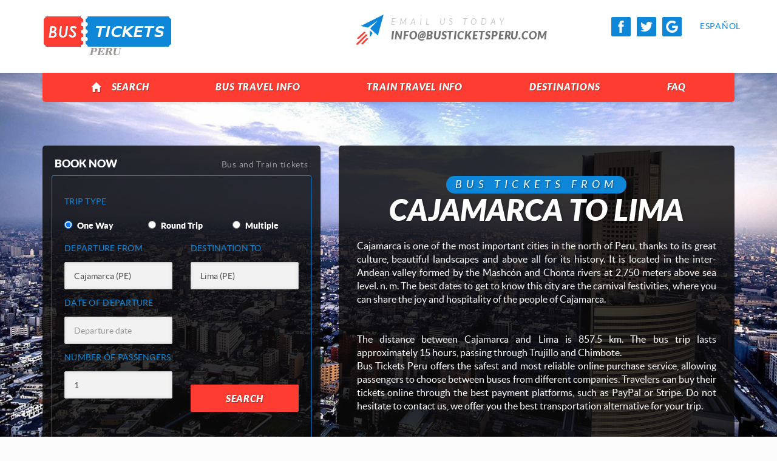

--- FILE ---
content_type: text/html; charset=UTF-8
request_url: https://www.busticketsperu.com/bus_travel/cajamarca-lima.php
body_size: 16550
content:
<!DOCTYPE HTML>
<html>
<head>

    <title>Bus Tickets from Cajamarca to Lima | Compare prices | Bus Tickets Peru</title>
    <meta name="description"
          content="Buses from Cajamarca to Lima. Search and find the best option that fits your travel plans. Check our portfolio of options and buy now with the most secure payment platforms.">
    <meta name="keywords"
          content="Bus from Cajamarca to Lima, Cajamarca to Lima by bus, by land Cajamarca to Lima, Cajamarca Lima By land, Cajamarca to Lima cheap">

    <meta name="distribution" content="Global"/>
    <meta name="revisit-after" content="4 Weeks"/>

    <meta charset="utf-8">
<meta name="viewport" content="width=device-width, initial-scale=1, maximum-scale=1.0, user-scalable=no">
<meta http-equiv="Expires" content="0">
<meta http-equiv="Last-Modified" content="0">
<meta http-equiv="Cache-Control" content="no-cache, mustrevalidate">
<meta http-equiv="Pragma" content="no-cache">
<link rel="stylesheet" type="text/css" href="https://www.busticketsperu.com/bower_components/animate.css/animate.min.css">
<link rel="stylesheet" type="text/css" href="https://www.busticketsperu.com/bower_components/jquery-ui/themes/ui-lightness/jquery-ui.min.css">
<link rel="stylesheet" type="text/css" href="https://www.busticketsperu.com/bower_components/bootstrap/dist/css/bootstrap.min.css">
<link rel="stylesheet" type="text/css" href="https://www.busticketsperu.com/css/main.css">
<link rel="stylesheet" type="text/css" href="https://www.busticketsperu.com/css/tabs.css">
<link rel="stylesheet" type="text/css" href="https://www.busticketsperu.com/css/seats.css">
<link rel="shortcut icon" href="https://www.busticketsperu.com/images/favicon.png">
<link rel="icon" type="image/png" sizes="16x16" href="https://www.busticketsperu.com/images/favicon/favicon-16x16.png">
<link rel="icon" type="image/png" sizes="32x32" href="https://www.busticketsperu.com/images/favicon/favicon-32x32.png">
<link rel="icon" type="image/png" sizes="48x48" href="https://www.busticketsperu.com/images/favicon/favicon-48x48.png">
<link rel="icon" type="image/png" sizes="76x76" href="https://www.busticketsperu.com/images/favicon/favicon-76x76.png">
<link rel="icon" type="image/png" sizes="120x120" href="https://www.busticketsperu.com/images/favicon/favicon-120x120.png">
<link rel="icon" type="image/png" sizes="152x152" href="https://www.busticketsperu.com/images/favicon/favicon-152x152.png">
<link rel="apple-touch-icon" sizes="57x57" href="https://www.busticketsperu.com/images/favicon/favicon-57x57.png">
<link rel="apple-touch-icon" sizes="72x72" href="https://www.busticketsperu.com/images/favicon/favicon-72x72.png">
<link rel="apple-touch-icon" sizes="76x76" href="https://www.busticketsperu.com/images/favicon/favicon-76x76.png">
<link rel="apple-touch-icon" sizes="114x114" href="https://www.busticketsperu.com/images/favicon/favicon-114x114.png">
<link rel="apple-touch-icon" sizes="120x120" href="https://www.busticketsperu.com/images/favicon/favicon-120x120.png">
<link rel="apple-touch-icon" sizes="144x144" href="https://www.busticketsperu.com/images/favicon/favicon-144x144.png">
<link rel="apple-touch-icon" sizes="152x152" href="https://www.busticketsperu.com/images/favicon/favicon-152x152.png">
<link rel="apple-touch-icon" sizes="180x180" href="https://www.busticketsperu.com/images/favicon/favicon-180x180.png">
<link rel="apple-touch-icon" href="https://www.busticketsperu.com/images/favicon/favicon-180x180.jpg">
<link rel="shortcut icon" href="https://www.busticketsperu.com/images/favicon/favicon.ico" type="image/vnd.microsoft.icon">
<link rel="shortcut icon" type="image/x-icon" href="https://www.busticketsperu.com/images/favicon/favicon.ico">
<meta name="msapplication-square70x70logo" content="https://www.busticketsperu.com/images/favicon/favicon-70x70.png">
<meta name="msapplication-square150x150logo" content="https://www.busticketsperu.com/images/favicon/favicon-150x150.png">
<meta name="msapplication-wide310x150logo" content="https://www.busticketsperu.com/images/favicon/favicon-310x150.png">
<meta name="msapplication-square310x310logo" content="https://www.busticketsperu.com/images/favicon/favicon-310x310.png">
<link rel="mask-icon" href="https://www.busticketsperu.com/images/favicon/safari-pinned-tab.svg" color="#fff">
<meta name="msapplication-TileImage" content="https://www.busticketsperu.com/images/favicon/favicon-144x144.png">
<meta name="msapplication-TileColor" content="#fff">
<meta name="msapplication-config" content="https://www.busticketsperu.com/images/favicon/browserconfig.xml" />
<link rel="manifest" href="https://www.busticketsperu.com/images/favicon/manifest.json">
<meta name="theme-color" content="#fff"/>
<script type="text/javascript" src="https://www.busticketsperu.com/bower_components/jquery/dist/jquery.min.js"></script>
<script type="text/javascript" src="https://www.busticketsperu.com/bower_components/jquery-ui/jquery-ui.min.js"></script>
<script type="text/javascript" src="https://www.busticketsperu.com/bower_components/bootstrap/dist/js/bootstrap.min.js"></script>
<script type="text/javascript" src="https://www.busticketsperu.com/bower_components/jquery-validation/dist/jquery.validate.min.js"></script>
<script type="text/javascript">
$(function () {
$('img.svg').each(function () {
var $img = $(this);
var imgID = $img.attr('id');
var imgClass = $img.attr('class');
var imgURL = $img.attr('src');
$.get(imgURL, function (data) {
var $svg = $(data).find('svg');
if (typeof imgID !== 'undefined') {
$svg = $svg.attr('id', imgID);
}
if (typeof imgClass !== 'undefined') {
$svg = $svg.attr('class', imgClass + ' replaced-svg');
}
$svg = $svg.removeAttr('xmlns:a');
$img.replaceWith($svg);
}, 'xml');
});
});
</script>
<script async src="https://www.googletagmanager.com/gtag/js?id=UA-54469487-1"></script>
<script>
window.dataLayer = window.dataLayer || [];
function gtag(){dataLayer.push(arguments);}
gtag('js', new Date());
gtag('config', 'UA-54469487-1');
</script>
<script type="application/ld+json">{"@context": "http://schema.org","@type": "WebSite","url": "https://www.busticketsperu.com/","name": "Bus Tickets Peru","description": "We offer the cheapest bus tickets online in Peru. We work with the top bus companies of Peru like oltursa, tepsa, tour peru, Inka express etc that connects you to the main routes: Lima, Machu Picchu, Chiclayo, Tumbes, Cusco, Puno, Arequipa, and Nazca. Visit us now!"},</script>
<meta name="google-site-verification" content="CrNHXjL--xiEU2Z6I4GtRLyZeao0PuOStvJd_H_HpLg" />
<script>(function(w,d,s,l,i){w[l]=w[l]||[];w[l].push({'gtm.start':
new Date().getTime(),event:'gtm.js'});var f=d.getElementsByTagName(s)[0],
j=d.createElement(s),dl=l!='dataLayer'?'&l='+l:'';j.async=true;j.src=
'https://www.googletagmanager.com/gtm.js?id='+i+dl;f.parentNode.insertBefore(j,f);
})(window,document,'script','dataLayer','GTM-NLCGB3G');</script>

<link rel="canonical" href="https://www.busticketsperu.com/bus_travel/cajamarca-lima.php" />
</head>

<body>

<div id="banner" class="inverse" style="background: url('../images/locations/lima.jpg') no-repeat center/cover;">

    <div class="navbar navbar-default ">
<div class="container">
<div class="navbar-header"><a class="navbar-brand" href="/"><img src="https://www.busticketsperu.com/images/logo.png" alt="Bus & Train Tickets Peru"></a>
<button type="button" class="navbar-toggle btn btn-primary collapsed" data-toggle="collapse" data-target="#navbar-collapse" aria-expanded="false">
<span class="glyphicon glyphicon-menu-hamburger"></span></button></div>
<div class="collapse navbar-collapse" id="navbar-collapse">
<ul class="nav navbar-top navbar-nav navbar-right">
<li class="contact-us">
<img src="https://www.busticketsperu.com/images/assets/mail-header.svg" alt="Online Booking at Lowest Fare">
<div><span>Email us today</span><a href="mailto:info@busticketsperu.com">info@busticketsperu.com</a></div></li>
<li class="socials">
<div><a href="#" onclick="false"><img src="https://www.busticketsperu.com/images/icons/facebook.svg" alt="Bus & Train Tickets in Peru"></a>
<a href="#" onclick="false"><img src="https://www.busticketsperu.com/images/icons/twitter.svg" alt="Online Booking at Lowest Fare in Peru"></a>
<a href="#" onclick="false"><img src="https://www.busticketsperu.com/images/icons/google-plus.svg" alt="Bus Tickets Peru"></a></div></li>
<li class="socials">
<div><a href="https://www.pasajesperu.com.pe/" style="background:transparent; color: #0f87d8;" >Español</a></div></li></ul>
<ul class="nav navbar-nav navbar-bottom">
<li >
<a href="/"><span class="glyphicon glyphicon-home">&nbsp</span>Search</a></li>
<li >
<a href="https://www.busticketsperu.com/bus-travel-info.php">Bus Travel Info</a></li>
<li >
<a href="https://www.busticketsperu.com/train-travel-info.php">Train Travel Info</a></li>
<li >
<a href="https://www.busticketsperu.com/destinations.php">Destinations</a></li>
<li >
<a href="https://www.busticketsperu.com/frequently-asked-questions.php">FAQ</a>
</li></ul></div></div></div>
    <div class="container">

        <div class="row">
            <div class="col-md-5">
                <script type="text/javascript">
function agregarundia(fechaagregar) {
var fechaseparada = fechaagregar.split(" ");
fechaseparada[0]++;
switch (fechaseparada[1]) {
case "Feb":
var residuo = fechaseparada[2] % 4;
if (residuo == "0") {
if (fechaseparada[0] > 29) {
fechaseparada[0] = 1;
fechaseparada[1] = 'Mar';
}
} else {
if (fechaseparada[0] > 28) {
fechaseparada[0] = 1;
fechaseparada[1] = 'Mar';
}
}
break;
case "Apr":
case "Jun":
case "Sep":
case "Nov":
if (fechaseparada[0] > 30) {
fechaseparada[0] = 1;
if (fechaseparada[1] == "Apr") {
fechaseparada[1] = "May";
}
if (fechaseparada[1] == "Jun") {
fechaseparada[1] = "Jul";
}
if (fechaseparada[1] == "Sep") {
fechaseparada[1] = "Oct";
}
if (fechaseparada[1] == "Nov") {
fechaseparada[1] = "Dec";
}
}
break;
default:
if (fechaseparada[0] > 31) {
fechaseparada[0] = 1;
if (fechaseparada[1] == "Jan") {
fechaseparada[1] = "Feb";
}
if (fechaseparada[1] == "Mar") {
fechaseparada[1] = "Apr";
}
if (fechaseparada[1] == "May") {
fechaseparada[1] = "Jun";
}
if (fechaseparada[1] == "Aug") {
fechaseparada[1] = "Sep";
}
if (fechaseparada[1] == "Jul") {
fechaseparada[1] = "Aug";
}
if (fechaseparada[1] == "Oct") {
fechaseparada[1] = "Nov";
}
if (fechaseparada[1] == "Dec") {
fechaseparada[1] = "Jan";
fechaseparada[2]++;
}
}
break;
}
return fechaseparada[0] + " " + fechaseparada[1] + " " + fechaseparada[2];
}
function switchTripType(val) {
var
rows = $('#cantidadfilas'),
oneWayRound = $('#one-way-round'),
multiple = $('#multiple'),
origin0 = $('#origen_0'),
destination0 = $('#destino_0_autocomplete'),
departureDate = $('#fecha_0'),
returnDate = $('#fecha_1'),
roundTrip = $('#round-trip'),
roundTriplb = $('#round-triplb'),
cf;
var cantidadfilas = parseInt(rows.val());
switch (parseInt(val)) {
case 0:
oneWayRound.show();
multiple.hide();
origin0.attr('required', true);
destination0.attr('required', true);
departureDate.attr('required', true);
returnDate.removeAttr('required');
roundTrip.hide();
roundTriplb.hide();
for (cf = 0; cf <= parseInt(rows.val()); cf++) {
$('#origenm' + cf).removeAttr('required');
$('#destinom' + cf).removeAttr('required');
$('#fecham' + cf).removeAttr('required');
}
rows.val(0);
break;
case 1:
oneWayRound.show();
multiple.hide();
origin0.attr('required', true);
destination0.attr('required', true);
departureDate.attr('required', true);
returnDate.attr('required', true);
roundTrip.show();
roundTriplb.show();
for (cf = 0; cf <= parseInt(rows.val()); cf++) {
$('#origenm' + cf + '_autocomplete').removeAttr('required');
$('#destinom' + cf + '_autocomplete').removeAttr('required');
$('#fecham' + cf).removeAttr('required');
}
rows.val(1);
break;
case 2:
cantidadfilas = $('#multiple-journey').find('.row').length;
oneWayRound.hide();
multiple.show();
origin0.removeAttr('required');
destination0.removeAttr('required');
departureDate.removeAttr('required');
returnDate.removeAttr('required');
for (cf = 0; cf <= parseInt(cantidadfilas - 1); cf++) {
$('#origenm' + cf).attr('required', true);
$('#destinom' + cf).attr('required', true);
$('#fecham' + cf).attr('required', true);
}
rows.val((cantidadfilas - 1));
break;
}
console.log($('#cantidadfilas').val());
return false;
}
function addJourney(containerId) {
var
container = $('#' + containerId),
id = container.find('.row').length,
row =
'<div class="row mB15">' +
'<div class="col-md-4" id="filaorigen' + id + '">' +
'<input type="hidden" id="origenm' + id + '" name="origenm' + id + '" value="">' +
'<input type="text" id="origenm' + id + '_autocomplete" name="origenm' + id + '_autocomplete" class="form-control" required placeholder="Enter origin">' +
'</div>' +
'<div class="col-md-4" id="filadestino' + id + '">' +
'<input type="hidden" id="destinom' + id + '" name="destinom' + id + '" value="">' +
'<input type="text" id="destinom' + id + '_autocomplete" name="destinom' + id + '_autocomplete" class="form-control" required placeholder="Enter origin">' +
'</div>' +
'<div class="col-md-4" id="filafecha' + id + '">' +
'<input type="text" id="fecham' + id + '" placeholder="Departure" name="fecham' + id + '" required class="fechas form-control">' +
'</div>' +
'<div class="col-md-12 mT15 text-right" id="filaelim' + id + '"><a id="eliminarm' + id + '" href="javascript:" onclick="$(this).parent().parent(\'.row\').remove();eliminar(' + id + ', \'multiple-journey\');"><span class="glyphicon glyphicon-trash"></span> Remove</a></div>' +
'</div>'
;
container.append(row);
initAutocomplete('origenm' + id, 'origenm' + id + '_autocomplete', 'origin');
initAutocomplete('destinom' + id, 'destinom' + id + '_autocomplete', 'destinations');
$(document).on('focus', ".fechas", function () {
$(this).datepicker({
numberOfMonths: ($(window).width() > 768) ? 2 : 1,
minDate: +0,
dateFormat: "d M yy",
beforeShow: function () {
var
dateObject = $(this).attr('id'),
numero = dateObject.substring(6, (dateObject.length)),
texto = dateObject.substring(0, 6),
proximo = parseInt(numero) - 1,
textoProximo = $("#" + texto + proximo);
if (textoProximo.length) {
$("#" + dateObject).datepicker("option", "minDate", agregarundia(textoProximo.val()));
}
},
onClose: function (selectedDate) {
var fechaseleccionada = selectedDate,
dateObject = $(this).attr('id'),
numero = dateObject.substring(6, (dateObject.length)),
texto = dateObject.substring(0, 6),
ultimafila = document.getElementById("cantidadfilas").value,
textoPpp;
for (var ppp = (parseInt(numero) + 1); ppp <= ultimafila; ppp++) {
fechaseleccionada = agregarundia(fechaseleccionada);
textoPpp = $("#" + texto + ppp);
if (textoPpp.length) {
textoPpp.datepicker("option", "minDate", fechaseleccionada);
}
}
}
});
});
document.getElementById("cantidadfilas").value = (id);
}
function initAutocomplete(value, input, type, current) {
current = typeof current !== undefined ? current : false;
var
inputValue = $('#' + value),
inputAutocomplete = $('#' + input),
places = [],
accentMap = {
"á": "a",
"é": "e",
"í": "i",
"ó": "o",
"ú": "u",
"ñ": "n"
},
normalize = function (term) {
var ret = "";
for (var i = 0; i < term.length; i++) {
ret += accentMap[term.charAt(i)] || term.charAt(i);
}
return ret;
};
switch (type) {
case 'origin':
places = [{"idciudad":"99","ciudad":"Abancay","codigopais":"PE"},{"idciudad":"18","ciudad":"Arequipa","codigopais":"PE"},{"idciudad":"90","ciudad":"Ayacucho","codigopais":"PE"},{"idciudad":"91","ciudad":"Barranca","codigopais":"PE"},{"idciudad":"64","ciudad":"Cajamarca","codigopais":"PE"},{"idciudad":"92","ciudad":"Chachapoyas","codigopais":"PE"},{"idciudad":"59","ciudad":"Chiclayo","codigopais":"PE"},{"idciudad":"61","ciudad":"Chimbote","codigopais":"PE"},{"idciudad":"52","ciudad":"Chivay (Colca)","codigopais":"PE"},{"idciudad":"2","ciudad":"Copacabana","codigopais":"BO"},{"idciudad":"3","ciudad":"Cusco","codigopais":"PE"},{"idciudad":"111","ciudad":"Huancayo","codigopais":"PE"},{"idciudad":"93","ciudad":"Huaraz","codigopais":"PE"},{"idciudad":"34","ciudad":"Ica","codigopais":"PE"},{"idciudad":"40","ciudad":"Ilo","codigopais":"PE"},{"idciudad":"19","ciudad":"Juliaca","codigopais":"PE"},{"idciudad":"1","ciudad":"La Paz","codigopais":"BO"},{"idciudad":"4","ciudad":"Lima","codigopais":"PE"},{"idciudad":"38","ciudad":"Machu Picchu","codigopais":"PE"},{"idciudad":"73","ciudad":"Mollendo","codigopais":"PE"},{"idciudad":"74","ciudad":"Moquegua","codigopais":"PE"},{"idciudad":"35","ciudad":"Nazca","codigopais":"PE"},{"idciudad":"36","ciudad":"Ollantaytambo","codigopais":"PE"},{"idciudad":"94","ciudad":"Oxapampa","codigopais":"PE"},{"idciudad":"32","ciudad":"Paracas","codigopais":"PE"},{"idciudad":"102","ciudad":"Pisiga","codigopais":"BO"},{"idciudad":"53","ciudad":"Piura","codigopais":"PE"},{"idciudad":"9","ciudad":"Potosi","codigopais":"BO"},{"idciudad":"95","ciudad":"Pucallpa","codigopais":"PE"},{"idciudad":"46","ciudad":"Puerto Maldonado","codigopais":"PE"},{"idciudad":"5","ciudad":"Puno","codigopais":"PE"},{"idciudad":"10","ciudad":"Sucre","codigopais":"BO"},{"idciudad":"96","ciudad":"Sullana","codigopais":"PE"},{"idciudad":"33","ciudad":"Tacna","codigopais":"PE"},{"idciudad":"80","ciudad":"Tarapoto","codigopais":"PE"},{"idciudad":"60","ciudad":"Trujillo","codigopais":"PE"},{"idciudad":"54","ciudad":"Tumbes","codigopais":"PE"},{"idciudad":"12","ciudad":"Tupiza","codigopais":"BO"},{"idciudad":"37","ciudad":"Urubamba","codigopais":"PE"},{"idciudad":"17","ciudad":"Uyuni","codigopais":"BO"},{"idciudad":"13","ciudad":"Villazon","codigopais":"BO"}];
break;
case 'destination':
places = [{"idciudad":"99","ciudad":"Abancay","codigopais":"PE"},{"idciudad":"18","ciudad":"Arequipa","codigopais":"PE"},{"idciudad":"90","ciudad":"Ayacucho","codigopais":"PE"},{"idciudad":"91","ciudad":"Barranca","codigopais":"PE"},{"idciudad":"64","ciudad":"Cajamarca","codigopais":"PE"},{"idciudad":"92","ciudad":"Chachapoyas","codigopais":"PE"},{"idciudad":"59","ciudad":"Chiclayo","codigopais":"PE"},{"idciudad":"61","ciudad":"Chimbote","codigopais":"PE"},{"idciudad":"52","ciudad":"Chivay (Colca)","codigopais":"PE"},{"idciudad":"2","ciudad":"Copacabana","codigopais":"BO"},{"idciudad":"3","ciudad":"Cusco","codigopais":"PE"},{"idciudad":"111","ciudad":"Huancayo","codigopais":"PE"},{"idciudad":"93","ciudad":"Huaraz","codigopais":"PE"},{"idciudad":"34","ciudad":"Ica","codigopais":"PE"},{"idciudad":"40","ciudad":"Ilo","codigopais":"PE"},{"idciudad":"19","ciudad":"Juliaca","codigopais":"PE"},{"idciudad":"1","ciudad":"La Paz","codigopais":"BO"},{"idciudad":"4","ciudad":"Lima","codigopais":"PE"},{"idciudad":"38","ciudad":"Machu Picchu","codigopais":"PE"},{"idciudad":"73","ciudad":"Mollendo","codigopais":"PE"},{"idciudad":"74","ciudad":"Moquegua","codigopais":"PE"},{"idciudad":"35","ciudad":"Nazca","codigopais":"PE"},{"idciudad":"36","ciudad":"Ollantaytambo","codigopais":"PE"},{"idciudad":"94","ciudad":"Oxapampa","codigopais":"PE"},{"idciudad":"32","ciudad":"Paracas","codigopais":"PE"},{"idciudad":"102","ciudad":"Pisiga","codigopais":"BO"},{"idciudad":"53","ciudad":"Piura","codigopais":"PE"},{"idciudad":"9","ciudad":"Potosi","codigopais":"BO"},{"idciudad":"95","ciudad":"Pucallpa","codigopais":"PE"},{"idciudad":"46","ciudad":"Puerto Maldonado","codigopais":"PE"},{"idciudad":"5","ciudad":"Puno","codigopais":"PE"},{"idciudad":"10","ciudad":"Sucre","codigopais":"BO"},{"idciudad":"96","ciudad":"Sullana","codigopais":"PE"},{"idciudad":"33","ciudad":"Tacna","codigopais":"PE"},{"idciudad":"80","ciudad":"Tarapoto","codigopais":"PE"},{"idciudad":"60","ciudad":"Trujillo","codigopais":"PE"},{"idciudad":"54","ciudad":"Tumbes","codigopais":"PE"},{"idciudad":"12","ciudad":"Tupiza","codigopais":"BO"},{"idciudad":"37","ciudad":"Urubamba","codigopais":"PE"},{"idciudad":"17","ciudad":"Uyuni","codigopais":"BO"},{"idciudad":"13","ciudad":"Villazon","codigopais":"BO"}];
break;
default:
places = [{"idciudad":"99","ciudad":"Abancay","codigopais":"PE"},{"idciudad":"18","ciudad":"Arequipa","codigopais":"PE"},{"idciudad":"90","ciudad":"Ayacucho","codigopais":"PE"},{"idciudad":"91","ciudad":"Barranca","codigopais":"PE"},{"idciudad":"64","ciudad":"Cajamarca","codigopais":"PE"},{"idciudad":"92","ciudad":"Chachapoyas","codigopais":"PE"},{"idciudad":"59","ciudad":"Chiclayo","codigopais":"PE"},{"idciudad":"61","ciudad":"Chimbote","codigopais":"PE"},{"idciudad":"52","ciudad":"Chivay (Colca)","codigopais":"PE"},{"idciudad":"2","ciudad":"Copacabana","codigopais":"BO"},{"idciudad":"3","ciudad":"Cusco","codigopais":"PE"},{"idciudad":"111","ciudad":"Huancayo","codigopais":"PE"},{"idciudad":"93","ciudad":"Huaraz","codigopais":"PE"},{"idciudad":"34","ciudad":"Ica","codigopais":"PE"},{"idciudad":"40","ciudad":"Ilo","codigopais":"PE"},{"idciudad":"19","ciudad":"Juliaca","codigopais":"PE"},{"idciudad":"1","ciudad":"La Paz","codigopais":"BO"},{"idciudad":"4","ciudad":"Lima","codigopais":"PE"},{"idciudad":"38","ciudad":"Machu Picchu","codigopais":"PE"},{"idciudad":"73","ciudad":"Mollendo","codigopais":"PE"},{"idciudad":"74","ciudad":"Moquegua","codigopais":"PE"},{"idciudad":"35","ciudad":"Nazca","codigopais":"PE"},{"idciudad":"36","ciudad":"Ollantaytambo","codigopais":"PE"},{"idciudad":"94","ciudad":"Oxapampa","codigopais":"PE"},{"idciudad":"32","ciudad":"Paracas","codigopais":"PE"},{"idciudad":"102","ciudad":"Pisiga","codigopais":"BO"},{"idciudad":"53","ciudad":"Piura","codigopais":"PE"},{"idciudad":"9","ciudad":"Potosi","codigopais":"BO"},{"idciudad":"95","ciudad":"Pucallpa","codigopais":"PE"},{"idciudad":"46","ciudad":"Puerto Maldonado","codigopais":"PE"},{"idciudad":"5","ciudad":"Puno","codigopais":"PE"},{"idciudad":"10","ciudad":"Sucre","codigopais":"BO"},{"idciudad":"96","ciudad":"Sullana","codigopais":"PE"},{"idciudad":"33","ciudad":"Tacna","codigopais":"PE"},{"idciudad":"80","ciudad":"Tarapoto","codigopais":"PE"},{"idciudad":"60","ciudad":"Trujillo","codigopais":"PE"},{"idciudad":"54","ciudad":"Tumbes","codigopais":"PE"},{"idciudad":"12","ciudad":"Tupiza","codigopais":"BO"},{"idciudad":"37","ciudad":"Urubamba","codigopais":"PE"},{"idciudad":"17","ciudad":"Uyuni","codigopais":"BO"},{"idciudad":"13","ciudad":"Villazon","codigopais":"BO"}];
break;
}
places = $.map(places, function (d) {
return {
label: d.ciudad,
value: d.idciudad,
code: d.codigopais
}
});
if (current) {
var matchPlaces = $.grep(places, function (d) {
return d.value == current;
});
if (matchPlaces.length === 1) {
inputAutocomplete.val(matchPlaces[0].label + ' (' + matchPlaces[0].code + ')');
}
}
inputAutocomplete.autocomplete({
minLength: 0,
source: function (request, response) {
var matcher = new RegExp($.ui.autocomplete.escapeRegex(request.term), "i");
response($.grep(places, function (value) {
value = value.label || value.value || value;
return matcher.test(value) || matcher.test(normalize(value));
}));
},
focus: function (event, ui) {
inputAutocomplete.val(ui.item.label + ' (' + ui.item.code + ')');
inputValue.val(ui.item.value);
return false;
},
select: function (event, ui) {
inputAutocomplete.val(ui.item.label + ' (' + ui.item.code + ')');
inputValue.val(ui.item.value);
return false;
}
})
.focus(function () {
$(this).data("uiAutocomplete").search('');
})
.blur(function () {
var matchPlaces = $.grep(places, function (d) {
return d.value == inputValue.val();
});
if (matchPlaces.length === 1) {
inputAutocomplete.val(matchPlaces[0].label + ' (' + matchPlaces[0].code + ')');
} else {
inputAutocomplete.val('');
}
})
.autocomplete('instance')._renderItem = function (ul, item) {
return $("<li>")
.append(item.label + ' (' + item.code + ')')
.appendTo(ul);
};
}
function eliminar(idfila, idtablaelim) {
var
container = $('#' + containerId),
rowCountfin = container.find('.row').length;
for (fi = (idfila + 1); fi <= (rowCountfin - 1); fi++) {
document.getElementById("filaorigen" + fi).id = "filaorigen" + (fi - 1);
document.getElementById("filadestino" + fi).id = "filadestino" + (fi - 1);
document.getElementById("filafecha" + fi).id = "filafecha" + (fi - 1);
document.getElementById("filaelim" + fi).id = "filaelim" + (fi - 1);
if (document.getElementById('origenm' + fi)) {
document.getElementById("origenm" + fi).name = "origenm" + (fi - 1);
document.getElementById("origenm" + fi).id = "origenm" + (fi - 1);
console.log(fi + " por " + (fi - 1));
document.getElementById("destinom" + fi).name = "destinom" + (fi - 1);
document.getElementById("destinom" + fi).id = "destinom" + (fi - 1);
document.getElementById("fecham" + fi).className = "";
document.getElementById("fecham" + fi).name = "fecham" + (fi - 1);
document.getElementById("fecham" + fi).id = "fecham" + (fi - 1);
document.getElementById("fecham" + (fi - 1)).className = "fechas form-control";
document.getElementById("eliminarm" + fi).onclick = null;
document.getElementById("eliminarm" + fi).setAttribute("onclick", "$(this).parent().parent('.row').remove();eliminar(" + (fi - 1) + ", 'multiple-journey');");
document.getElementById("eliminarm" + fi).id = "eliminarm" + (fi - 1);
}
}
document.getElementById("cantidadfilas").value = (rowCountfin - 1);
}
$(function () {
$(".fechas").datepicker({
numberOfMonths: ($(window).width() > 768) ? 2 : 1,
minDate: +0,
dateFormat: "d M yy",
beforeShow: function () {
var dateObject = $(this).attr('id'),
numero = dateObject.substring(6, (dateObject.length)),
texto = dateObject.substring(0, 6),
proximo = parseInt(numero) - 1,
textoProximo = $("#" + texto + proximo);
if (textoProximo.length) {
$("#" + dateObject).datepicker("option", "minDate", agregarundia(textoProximo.val()));
}
},
onClose: function (selectedDate) {
var fechaseleccionada = selectedDate,
dateObject = $(this).attr('id'),
numero = dateObject.substring(6, (dateObject.length)),
texto = dateObject.substring(0, 6),
ultimafila = document.getElementById("cantidadfilas").value,
textoPpp;
for (var ppp = (parseInt(numero) + 1); ppp <= ultimafila; ppp++) {
textoPpp = $('#' + texto + ppp);
if (textoPpp.length) {
fechaseleccionada = agregarundia(fechaseleccionada);
textoPpp.datepicker("option", "minDate", fechaseleccionada);
}
}
}
});
});
</script>
<script>
fbq('track', 'Lead');
</script>
<form name="Buscador" id="search-tickets" method="POST" action="/buses_paso1.php">
<div class="panel tabPanel">
<div class="panel-heading"><h3 class="panel">Book now <small>Bus and Train tickets</small></h3></div>
<div class="panel-body content bus">
<h5>Trip Type</h5>
<div class="row">
<div class="col-md-4 col-lg-4 col-sm-4">
<label class="select_route">
<input type="radio" name="journey" value="0" onchange="switchTripType(this.value)" checked="checked"> One
Way</label>
</div>
<div class="col-md-4 col-lg-4 col-sm-4">
<label class="select_route">
<input type="radio" name="journey" value="1" onchange="switchTripType(this.value)" > Round Trip</label></div>
<div class="col-md-4 col-lg-4 col-sm-4">
<label class="select_route">
<input type="radio" name="journey" value="2" onchange="switchTripType(this.value)" > Multiple</label></div></div>
<div id="one-way-round"  >
<div class="row">
<div class="col-md-6 col-lg-6 col-sm-6">
<h5>Departure From</h5>
<input type="hidden" id="origen_0" name="origen_0" value="64">
<input type="text" id="origen_0_autocomplete" name="origen_0_autocomplete" class="form-control" required value="" placeholder="Enter origin">
<script type="text/javascript">
$(function () {
initAutocomplete('origen_0', 'origen_0_autocomplete', 'origin', '64');
});
</script>
</div>
<div class="col-md-6 col-lg-6 col-sm-6">
<h5>Destination To</h5>
<input type="hidden" id="destino_0" name="destino_0" value="4">
<input type="text" id="destino_0_autocomplete" name="destino_0_autocomplete" class="form-control" required value="" placeholder="Enter destination">
<script type="text/javascript">
$(function () {
initAutocomplete('destino_0', 'destino_0_autocomplete', 'destination', '4');
});
</script>
</div></div>
<div class="row">
<div class="col-md-6" ><h5>Date of Departure</h5></div>
<div class="col-md-6" id="round-triplb" style="display:none">
<h5>Dates Return</h5></div></div>
<div class="row">
<div class="col-md-6 col-lg-6 col-sm-6">
<input class="fechas form-control" type="text" placeholder="Departure date" id="fecha_0" name="fecha_0" value="" required autocomplete="off">
</div>
<div class="col-md-6 col-lg-6 col-sm-6" id="round-trip" style="display:none">
<input class="fechas form-control" type="text" placeholder="Return date" id="fecha_1" name="fecha_1" value=""  autocomplete="off">
</div></div>
</div>
<div id="multiple" style="display:none">
<div class="row">
<div class="col-md-4 col-lg-4">
<h5>From</h5>
</div>
<div class="col-md-4 col-lg-4">
<h5>To</h5></div>
<div class="col-md-4 col-lg-4">
<h5>Date</h5></div></div>
<div id="multiple-journey">
<div class="row mB15">
<div class="col-md-4 col-lg-4" id="filaorigen0">
<input type="hidden" id="origenm0" name="origenm0" value="">
<input type="text" id="origenm0_autocomplete" name="origenm0_autocomplete" class="form-control"  value="" placeholder="Enter origin">
<script type="text/javascript">
$(function () {
initAutocomplete('origenm0', 'origenm0_autocomplete', 'origin', '');
});
</script>
</div>
<div class="col-md-4 col-lg-4" id="filadestino0">
<input type="hidden" id="destinom0" name="destinom0" value="">
<input type="text" id="destinom0_autocomplete" name="destinom0_autocomplete" class="form-control"  value="" placeholder="Enter destination">
<script type="text/javascript">
$(function () {
initAutocomplete('destinom0', 'destinom0_autocomplete', 'destinations', '');
});
</script>
</div>
<div class="col-md-4 col-lg-4" id="filafecha0">
<input type="text" id="fecham0" placeholder="Departure" name="fecham0" class="fechas form-control" value=""  >
</div>
</div>
<div class="row mB15">
<div class="col-md-4 col-lg-4" id="filaorigen1">
<input type="hidden" id="origenm1" name="origenm1" value="">
<input type="text" id="origenm1_autocomplete" name="origenm1_autocomplete" class="form-control"  value="" placeholder="Enter origin">
<script type="text/javascript">
$(function () {
initAutocomplete('origenm1', 'origenm1_autocomplete', 'origin', '');
});
</script>
</div>
<div class="col-md-4 col-lg-4" id="filadestino1">
<input type="hidden" id="destinom1" name="destinom1" value="">
<input type="text" id="destinom1_autocomplete" name="destinom1_autocomplete" class="form-control"  value="" placeholder="Enter destination">
<script type="text/javascript">
$(function () {
initAutocomplete('destinom1', 'destinom1_autocomplete', 'destinations', '');
});
</script>
</div>
<div class="col-md-4 col-lg-4" id="filafecha1">
<input type="text" id="fecham1" placeholder="Departure" name="fecham1" class="fechas form-control" value=""  >
</div>
</div>
</div>
<div class="row mV30">
<div class="col-md-12">
<div id="filaorigen"><a href="javascript:" onclick="addJourney('multiple-journey')"><span class="glyphicon glyphicon-plus-sign"></span> Add</a></div></div></div>
</div>
<input type="hidden" name="cantidadfilas" id="cantidadfilas" value="1"/>
<h5>Number of Passengers</h5>
<div class="row">
<div class="col-md-6 col-lg-6 col-sm-6">
<input type="number" class="form-control" id="cantidad" required name="cantidad" value="1"  min="1" max="35"></div>
<script type="text/javascript">
$(function () {
$('#submit_search').click(function () {
$('#search-tickets').valid();
if ($('#search-tickets').valid() === false){
}else{
$('#submit_search').text("loading...");
$('#submit_search').css("opacity","0.65");
$("#search-tickets").submit();
}
});
});
</script>
<div class="col-md-6 col-lg-6 col-sm-6">
<label class="label">&nbsp;</label>
<button class="btn btn-primary full" id="submit_search">Search</button>
</div></div>
<input type="hidden" name="paginaorigen" id="paginaorigen" readonly value="https://www.busticketsperu.com/bus_travel/cajamarca-lima.php"/>
<div class="panel-footer">
&nbsp;
</div></div></div></form>            </div>
            <div class="col-md-7">

                <div class="scrollable">
                    <header class="slogan text-center">
                        <h2>Bus Tickets from</h2>

                        <h1>Cajamarca to Lima</h1>

                    </header>
                    <div class="text-justify">
                        Cajamarca is one of the most important cities in the north of Peru, thanks to its great culture, beautiful landscapes and above all for its history. It is located in the inter-Andean valley formed by the Mashcón and Chonta rivers at 2,750 meters above sea level. n. m. The best dates to get to know this city are the carnival festivities, where you can share the joy and hospitality of the people of Cajamarca.<br><br><br>The distance between Cajamarca and Lima is 857.5 km. The bus trip lasts approximately 15 hours, passing through Trujillo and Chimbote.<br>Bus Tickets Peru offers the safest and most reliable online purchase service, allowing passengers to choose between buses from different companies. Travelers can buy their tickets online through the best payment platforms, such as PayPal or Stripe. Do not hesitate to contact us, we offer you the best transportation alternative for your trip.<div><br></div>                    </div>

                </div>

            </div>

        </div>

    </div>

</div>
<div class="container">
            <div class="row">
            <h2><span style="color: rgb(11, 83, 148);">How to travel from Cajamarca to Lima:</span></h2><br><br>Bus Tickets Peru offers you different options for this trip:<br><br><br><ul><li><span style="font-weight: bold;">Direct Trip.</span> There are direct buses from Cajamarca to Lima, the trip takes around 15 hours. We have daily departures from the main bus terminal located at Av. Atahualpa 844 at: 3:50 p.m. One of the bus companies that offer this service is: Móvil Bus (semi-bed bus and bed bus).</li></ul><br><br>After making your purchase, you will receive a confirmation email along with your electronic ticket. If you do not receive it within an hour, contact us at: info@busticketsperu.com<br><h2><span style="color: rgb(11, 83, 148);">WHAT TO VISIT IN LIMA:</span></h2>&nbsp;<br><ul><li><span style="font-weight: bold;">Miraflores Boardwalk:</span> It is a park with paths that runs along the upper edge of the Costa Verde cliff that belongs to the district of Miraflores. The best thing about this place is the incredible view of the Pacific Ocean.</li><li><span style="font-weight: bold;">Huaca Pucllana:</span> It is a pyramidal building, built on a plain entirely in "adobitos". These are small handmade adobe bricks that are characteristic of the Lima Culture. The archaeological complex has an installation of LED lights that make your visit at night even more spectacular.</li><li><span style="font-weight: bold;">Palomino Island: </span>They are a group of small islands that are home to a large population of sea lions and seabirds.</li><li><span style="font-weight: bold;">Plaza de Armas de Lima:</span> It is built with a French neo-baroque influence. It has a pool in the middle, which attracts the eyes of all those present. It is located in the historic center of Lima, crossed by the following streets: Jirón de la Unión, Jirón Carabaya, Jirón Junín and Jirón Huallaga.</li></ul>        </div>
        <div class="row">
        <div class="col-md-12">
                        <div class="panel" style="background-color: white;">
                <div class="panel-heading">
                    <h2 style="color: #1c6b9b; font-size: 30px; text-transform: uppercase;">Some other routes we recommend from Cajamarca </h2>
                </div>
                <div class="panel-body" style="align-content: center;">
                    <div class="featured row">
                                            </div>
                </div>
            </div>
        </div>
    </div>
</div>
<div id="footer">
<div class="container">
<div class="row">
<div class="col-md-3 col-lg-3 col-sm-6">
<div class="gap-h2"></div>
<ul class="list-unstyled">
<li><a href="https://www.busticketsperu.com/contact-us.php">Message us</a></li>
<li><a href="https://www.busticketsperu.com/frequently-asked-questions.php">Frequently asked questions</a></li>
<li><a href="https://www.busticketsperu.com/terms-and-conditions.php">Legal notice</a></li>
<li><a href="https://www.busticketsperu.com/privacy-policy.php">Privacy policy</a></li>
<li><a href="https://www.busticketsperu.com/cookies-policy.php">Cookies policy</a></li>
</ul></div>
<div class="col-md-3 col-lg-3 col-sm-6">
<div class="gap-h2"></div>
<ul class="list-unstyled">
<li><a href="https://www.busticketsperu.com/amend_cancel_tickets.php">How to cancel tickets</a></li>
<li><a href="https://www.busticketsperu.com/fees.php">About extra costs</a></li>
<li><a href="https://www.busticketsperu.com/seat_types.php">Buses infrastructure</a></li>
<li><a href="https://www.busticketsperu.com/operators.php">Companies we work with"</a></li>
</ul>
</div>
<div class="col-md-3 col-lg-3 col-sm-6">
<div class="gap-h2"></div>
<ul class="list-unstyled">
<li><a href="https://www.busticketsperu.com/about-us.php">About Bus Tickets Perú</a></li>
<li><a href="https://www.busticketsperu.com/bus-travel-info.php">Bus Travel Info</a></li>
<li><a href="https://www.busticketsperu.com/train-travel-info.php">Train Travel Info</a></li>
<li><a href="https://www.busticketsperu.com/destinations.php">Destinations</a></li>
</ul></div>
<div class="col-md-3 col-lg-3 col-sm-6">
<h2>JOIN OUR GROUP</h2>
<p>Receive information of how can you be part of Bus Tickets Perú</p><a href="https://www.busticketsperu.com/contact-partner.php" class="btn btn-primary full">Partner Program</a></div></div></div></div>
<div id="credits">
<div class="container">
<div class=" text-center grises">
<img src="https://www.busticketsperu.com/images/credit-cards/pay-pal.svg" alt="Bus Tickets Peru">
<img src="https://www.busticketsperu.com/images/credit-cards/visa.svg" alt="Travel Info in Peru">
<img src="https://www.busticketsperu.com/images/credit-cards/mastercard.svg" alt="Train Tickets Peru">
<img src="https://www.busticketsperu.com/images/credit-cards/maestro.svg" alt="Bus Tickets Peru">
<img src="https://www.busticketsperu.com/images/credit-cards/discover.svg" alt="Online Booking Tickets Peru">
<img src="https://www.busticketsperu.com/images/credit-cards/american-express.svg" alt="Online Tickets Peru">
<img src="https://www.busticketsperu.com/images/assets/godaddy-secured.svg" alt="Online Bus Tickets Peru">
<img src="https://www.busticketsperu.com/images/assets/go-daddy-ssl-certificate.png" alt="Train Booking Peru"></div>
<div class="row">
<div class="col-md-9 col-lg-9 col-sm-8 col-xs-12" style="left: 200px;">&copy; 2020 ticketsbolivia.com &bull; All rights reserved &bull; The use of this site is subject to our <a href="https://www.busticketsperu.com/terms-and-conditions.php">Terms & Conditions</a></div></div></div></div>
<div class="modal fade" id="terms-modal" tabindex="-1" role="dialog" aria-labelledby="terms-modal-label">
<div class="modal-dialog" role="document">
<div class="modal-content">
<div class="modal-header">
<button type="button" class="close" data-dismiss="modal" aria-label="Close"><span
aria-hidden="true">&times;</span></button>
<h4 class="modal-title" id="terms-modal-label">Terms & Conditions</h4>
</div>
<div class="modal-body">
<script type="text/javascript">
$(function () {
$(".accordion").find('.ribbon').click(function () {
$(this).toggleClass('active').next('.results').slideToggle();
});
$('.panel-heading').click(function () {
$(this).toggleClass('active').next('.accordion').slideToggle();
});
});
</script>
<div class="board">
<strong>LEGAL
NOTICE</strong><div><span style="font-weight: 700;"><br></span><p><strong>HEAD
OFFICE:</strong></p>

<p>Torre B “Jaime Saenz” Piso 6</p>

<p>Oficina 601</p>

<p>Torres del Poeta Av. Arce.</p>

<p>La Paz, Bolivia</p>

<p><strong>REPRESENTED
BY:</strong></p>

<p>Daniel Mattos
Vazualdo</p>

<p><strong>CONTACT:</strong></p>

<p>Phone
number: +591 2 2129774</p>

<p>E-Mail: serviciocliente@ticketsbolivia.com</p>

<p><strong>DISCLAIMER:</strong></p>

<p>Liability
for content</p>

<p>The contents
of our pages were created with great care. However, we cannot assume any
liability for the accuracy, completeness and timeliness of the content. As a
service provider we are responsible according to the general laws. As a service
provider are not obliged to monitor transmitted or stored external information
or to investigate circumstances that indicate illegal activity. Obligations to
remove or block the use of information under general law remain unaffected. A
liability in this regard, however, is only possible from the date of knowledge
of a specific infringement. Upon notification of appropriate violations, we
will remove this content immediately.</p>

<p><strong>Liability
for links</strong></p>

Our offer contains links to external websites of
third parties on whose contents we have no influence. Therefore, we cannot
assume any liability for these external contents. The respective provider or
operator of the pages is always responsible for the contents of the linked
pages. The linked pages were checked for possible legal violations at the time
of linking. Illegal content was not recognizable at the time of linking.
However, a permanent content control of the linked pages is not reasonable
without concrete evidence of an infringement. Upon notification of violations,
we will remove such links immediately.</div><div><br></div><div><strong>Copyright</strong><div><div>

<p>The content
and works on these pages created by the site operators are subject to Bolivian
copyright law. The reproduction, processing, distribution and any kind of
exploitation outside the limits of copyright require the written consent of the
respective author or creator. Downloads and copies of this site are for
private, non-commercial use only. As long as the contents on this site were not
created by the operator, the copyrights of third parties are considered. In
particular contents of third parties are marked as such. If you should still be
aware of a copyright infringement, we ask for a note. Upon notification of
violations, we will remove such content immediately.</p>

<p><strong>DATA
PROTECTION</strong></p>

<p>Below is an
overview of the collection and processing of your data in accordance with the
General Data Protection Regulation (GDPR) and the Federal Data Protection Act
(FDPA).</p>

<p><strong>What
data is collected?</strong></p>

<p>1.
Automatically collected data when visiting the website</p>

We collect information and data that is
automatically transmitted or generated by your browser each time you visit our
website, such as: your IP address, the URLs of the websites from which you came
to our websites, the browser used, the browser language, the operating system
and interface used, the access device with which the services are used, the
date and time of access, the pages accessed our websites and the time you spend
on our websites. The data is stored for a period of 12 months and then
automatically deleted.</div><div><p>2.&nbsp; Search and bookings</p>

<p>We store
data about search queries for a period of up to 12 months. These are all
pseudonymous data. We do not know who is conducting searches on our platform.</p>

<p>3.&nbsp; Support requests</p>

<p>If you
contact us or our Customer Service (for example, by e-mail, telephone or
contact form) or use our feedback tools, we will use the information you
provide (your contact information) to respond to your request. Your requests
will be kept for a period of one year after answering. As far as business
letters in the sense of Trade or tax law, we keep the correspondence for the
statutory periods (usually six years).</p>

<p>4.
Newsletter and marketing e-mails</p>

<p>If you have
subscribed to our newsletter, you will receive by e-mail regularly a newsletter
and marketing e-mails which contain information about our offer and advertising
for offers of third parties (especially bus lines and connections, travel,
accommodation).</p>

<p>You may
give your consent to receive such emails at any time, e.g. revoke via the
unsubscribe link in our emails.</p>

<p>With
revocation or cancellation of the newsletter, your contact details will be
deleted.</p>

<p>5. Use of
cookies, web-beacons and similar procedures</p>

<p>Like almost
all service providers, we use cookies, web beacons or similar procedures when
you visit our websites or use our services.</p>

<p>Cookies are
small text files that are stored by your browser on your computer or mobile
device, and allow the recognition of your computer or device, possibly even
across different websites. The cookies do not contain any personal information.
Some of the cookies we use are deleted after the end of the browser session,
after closing your browser (so-called session cookies). Other cookies remain on
your device and allow us or our affiliate to recognize your browser on your
next visit (persistent cookies).</p>

You can prevent the use of cookies by setting
your browser software accordingly. However, it is possible that certain areas
of the sites or offers may not work as intended (such as setting up your user
account, ordering, or saving your preferred transportation).</div><div><p>Web beacons
are small graphics files ("pixels") that can be integrated into our
website and that can be used to record user behavior. Similar methods are e.g.
Flash cookies, HTML5 cookies or other local (browser or device) storage methods
in which - similar to cookies - data can be stored in your browser or device at
the next visit to recognize a session again.</p>

<p>The use of
cookies and similar methods enables us to collect information about users in
order to make the use of the websites easier or more comfortable for them or to
enable certain offers.</p>

<p>We use
cookies for the following purposes:</p>

<p>Storage of
information on whether the information on the cookies has been accepted</p>

<p>Storage of
the information on which currency the user has selected</p>

<p>Anonymized
statistics of searches and redirects.</p>

<p>These
cookies set by us are deleted after one year at the latest.</p>

<p>If
necessary, we also use cookies for web analytics, retargeting and conversion
tracking services (see below).</p>

If you click on our websites to access the
websites of other providers it is possible that these other websites also place
cookies on your computer. We have no control over these cookies and the data
collected and cannot be held responsible.</div><div><p>6.
Retargeting</p>

<p>Our landing
pages use so-called "retargeting tags" to place interest-based
advertising on third-party websites. Retargeting tag is a JavaScript element
that is placed in the source code of the website. When a user visits a page on
such a website containing a retargeting tag, an online advertising provider
("retargeting provider", eg, Google, Facebook) places a cookie on
that users computer and maps that particular retargeting audience list added.
The respective retargeting providers use the cookie to capture interest data
(e.g., the pages or search queries visited on our website) using pseudonyms.
This information will then be used by the retargeting providers to show
interest-based advertising. No personal data will be stored and no user
profiles will be merged with personal data. However, the retargeting provider
may be able to identify you and associate your use of our site with you,
especially if you are a registered user of the retargeting provider (for
example, have a Google or Facebook account).</p>

<p>We use the
following retargeting providers:</p>

<p>Facebook
Retargeting</p>

<p>Facebook
Inc., 1601 S California Ave, Palo Alto, California 94304, USA</p><p class="MsoNormal"><span lang="EN-US">Your IP
address and the pages you view on our website will be transmitted to Facebook.
You can find more information about the data processing by Facebook and your
rights and ways to protect your personal data in the privacy policy of Facebook
at: https://www.facebook.com/about/privacy/<o:p></o:p></span></p><p></p><p>If you do
not want Facebook to map the collected information to your Facebook Account,
you can turn off the retargeting features here:</p>

<p>https://www.facebook.com/settings/?tab=ads</p>

<p>To do this,
you must be logged in to Facebook. Facebook has signed up to the EU-US Privacy
Shield: https://www.privacyshield.gov/EU-US-Framework</p>

<p>Google
Remarketing</p><p>Google LLC,
1600 Amphitheater Parkway, Mountainview, California 94043, USA</p>

<p>Users of
this site may disable the use of cookies by Google and retargeting by visiting
Google Ads Preferences (http://www.google.com/ads/preferences/).</p>

<p>For more
information about Google data processing, please visit
https://www.google.com/intl/en/policies/technologies/ads/ and
https://policies.google.com/privacy/partners</p>

<p>Google has
signed up to the EU-US Privacy Shield,
https://www.privacyshield.gov/EU-US-Framework.</p>

<p>On the
website youronlinechoices.com you can read more about cookies and the individual
providers. There you can also opt out of usage-based online advertising through
one or more tools. </p>

<p>7.
Conversion Tracking</p>

<p>We use the
offer of external advertising partners to draw attention to our offers with the
help of advertising material on external websites. We also use marketing tools
to determine how successful the individual advertising measures are
("conversion tracking"). We are interested in showing you
advertisements that are of your interest, to make our website more interesting
to you and to achieve a fair calculation of advertising costs.</p>

<p>For this
purpose, our advertising partners set cookies and web beacons (see above),
which can be used to measure certain parameters for performance calculations,
such as the display of ads or clicks by the users. These cookies are not used
to identify you personally. As long as the cookie is valid, the advertising
partners will be able to recognize that you have clicked an ad and reached a
specific landing page (eg, form entry, confirmation page, newsletter signup).
The cookie will generate conversion statistics from the advertising partners.
These statistics include the number of users who clicked on one of our ads. In
addition, it counts how many people have reached a landing page that has been
tagged with a "conversion tag" (remarketing tag, see above). However,
the statistics do not contain any data that could identify you.</p>

<p>We do not
collect and process any personal data in the aforementioned advertising
measures. We receive only statistical analysis from our advertising partners.
On the basis of these analysis, we can identify which one of the advertising
activities are particularly effective. We do not receive any further data from
the use of the advertising material and in general we cannot identify the users
on the basis of this information.</p>

Due to the conversion tracking tools used, your
browser automatically establishes a direct connection with the server of the
advertising partners. We do not have any control over the size and other usage
of data collected through the use of this tool by the advertising partners.
Through the integration of marketing tools advertising partners receive the
information that you called the corresponding part of our website or clicked on
an ad from us. If you are registered with our advertising partners (such as
Facebook or Google), they may associate the visit with your account. Even if
you are not registered or have not logged in, there is a possibility that the
provider will find and store your IP address.<br><p></p><p class="MsoNormal"><span lang="EN-US">We use
conversion tracking from the following advertising partners:<o:p></o:p></span></p><p></p><p>Google
Adwords</p>

<p>Google LLC,
1600 Amphitheater Parkway, Mountainview, California 94043, USA</p>

<p>More
information about privacy at Google can be found here:
https://www.google.com/intl/en/policies/privacy and https://services.google.com/sitestats/en.html.
Alternatively, you can visit the Network Advertising Initiative (NAI) website
at http://www.networkadvertising.org. Google has signed up to the EU-US Privacy
Shield, https://www.privacyshield.gov/EU-US-Framework.</p>

<p>You can
prevent conversion tracking by Google Adwords by disabling conversion tracking
cookies by setting your browser to block cookies from the domain
"www.googleadservices.com", https://www.google.com/settings/ads,
although this setting will be deleted if you delete your cookies or through
permanent deactivation in your browsers Firefox, Internet Explorer or Google
Chrome under the link http://www.google.com/settings/ads/plugin</p>

<p>Facebook</p>

<p>Facebook
Inc., 1601 S California Ave, Palo Alto, California 94304, USA</p>

<p>More
information about privacy at Facebook can be found here:
https://www.facebook.com/about/privacy/. If you don’t want Facebook to collect
data from your personal account, you can opt out here:
https://www.facebook.com/settings/?tab=ads</p>

<p>To do this,
you must be logged in to Facebook. Facebook has signed up to the EU-US Privacy
Shield, https://www.privacyshield.gov/EU-US-Framework</p>

<p>On the
website youronlinechoices.com you can read more about cookies and the
individual providers. There you can also opt out of usage-based online
advertising through one or more tools.</p>

<p>8. Web
Analytics and Statistics // Google Analytics</p>

<p>We use
"Google Analytics", a web analytics service provided by Google LLC on
our websites. Google Analytics uses so-called "cookies", text files
that are stored on your computer and that allow an analysis of the use of the
website by you (see also paragraph 6 above). The information generated by the
cookie about your use of this website is usually transmitted to a Google server
in the USA and stored there. Only in exceptional cases will the full IP address
be sent to a Google server in the US and shortened there. On behalf of the
operator of this website, Google will use this information to evaluate your use
of the website, to compile reports on website activity and to provide other
services related to website usage and internet usage to the website operator.
The IP address provided by Google Analytics as part of Google Analytics will
not be merged with other Google data.</p>

<p>You can
prevent the storage of cookies by a corresponding setting of your browser
software; however, please note that if you do this, you may not be able to use
all the features of this website to the fullest possible extent.</p>

<p>You may
also prevent the collection by Google of the data generated by the cookies and
related to your use of the website (including your IP address) as well as the
processing of this data by Google by using the browser plug-in available under
the following link: https://tools.google.com/dlpage/gaoptout?hl=en.</p>

<p>You can
also prevent the data collection by Google Analytics by clicking on the
following link:</p>

<p>Google
Analytics deactivate (<a href="https://tools.google.com/dlpage/gaoptout?hl=en">https://tools.google.com/dlpage/gaoptout?hl=en</a>)</p>

<p>This will
set an opt-out cookie that will prevent future collection of your data when you
visit this site. Please note that it has to be reset after deleting all
cookies. Opt-out cookies prevent future collection of your data when you visit
this website. However, in order to prevent detection by Universal Analytics
across multiple devices, the opt-out must be performed on all systems in use.</p>

<p>This website
uses Google Analytics with the extension "_anonymizeIp ()". As a
result, IP addresses are processed in shortened form, which means that direct
personal reference can be excluded.</p>

The use of Google Analytics is in accordance
with the conditions that the German data protection authorities agreed with
Google. Third-party information: Google Dublin, Google Ireland Ltd., Gordon
House, Barrow Street, Dublin 4, Ireland, Fax: +353 (1) 436 1001. Terms of Use:
http://www.google.com/analytics/terms/en.html, Data Protection:
http://www.google.com/intl/de/analytics/learn/privacy.html, and the Privacy
Statement: http://www.google.de/intl/de/policies/privacy.<br><p></p><p class="MsoNormal"><span lang="EN-US">Google
personal, cookie, user ID, or promotional ID data will be automatically deleted
after 14 months.<o:p></o:p></span></p><p></p><p>Google has
signed up to the EU-US Privacy Shield,
https://www.privacyshield.gov/EU-US-Framework.</p>

<p>9.
Integration of Google Maps</p>

<p>We use the
services of Google Maps. This allows us to show you interactive maps directly
in the website and allow you to conveniently use the map feature.</p>

<p>By visiting
the website, Google receives the information that you have accessed the
corresponding subpage of our website. In addition, the under point. I.1 of this
declaration. This is done regardless of whether Google provides a user account
that you are logged in to, or if there is no user account. When you are logged
in to Google, your data will be assigned directly to your account. If you do
not wish to be associated with your profile on Google, you must log out before
viewing the map. Google stores your data as usage profiles and uses them for
purposes of advertising, market research and / or tailor-made website design.
Such an evaluation is carried out in particular (even for users who are not
logged in) for the purpose of providing appropriate advertising. You have a
right of objection to the formation of these user profiles, and you must comply
with this to Google.</p>

<p>For more
information on the purpose and scope of Google data collection and
processing, please read Google Privacy Policy. You can also find more
information about your rights and privacy settings here:
http://www.google.com/intl/en/policies/privacy. Google also processes your
personal information in the United States and has signed up to the EU-US
Privacy Shield, https://www.privacyshield.gov/EU-US-Framework.</p>

<p><strong>GENERAL
CONSIDERATIONS DURING TRIPS</strong></p>

<p><strong>Check-in
at the bus terminal</strong></p>

<p>For
national trips, all passengers must check-in at the counter of the bus Operator
at least THIRTY (30) minutes before the indicated time of departure, proceeding
to the exchange of their electronic ticket for the ticket of the Transport
Operator. Most bus terminals in Bolivia and Peru charge an additional fee for
the use of their spaces, which must be covered by the passenger. Passengers
must confirm their registration details with the agents of the bus Operators.
For international trips, passengers must register at least ONE HOUR before the
indicated departure.</p>

<p><strong>Documents
and health requirements</strong></p>

<p>Each
destination has its own health requirements, regarding formalities to access
the sites, vaccines and others, which may vary with the nationality of the
passenger. It is the responsibility of each passenger to inform themselves and
seek the necessary information. Any incident resulting from the lack of health
documentation or failure to comply with national regulations will be the
responsibility of the passengers and cannot be attributed to Bus Tickets Peru.</p>

<p><strong>CANCELLATIONS
AND REFUNDS</strong></p>

<p><strong>Cancellation
requests</strong></p>

<p>The Client
can request the cancellation of one or more of his or her trips by email to the
address: info@busticketsperu.com, by text message via Facebook or WhatsApp at
the number (591) 77274661.</p>

<p>The Client
does not have an automatic right of cancellation, unless the corresponding
Third Party Provider specifies it in their own Special Terms and Conditions. In
case of a total or partial cancellation of a reservation, compensation may be
imposed by the corresponding Third Party Provider. When a cancellation affects
more than one person included in the reservation, the corresponding
cancellation fee will be applied to each person included in the reservation. In
some cases, the cancellation compensation to be paid to the relevant Third
Party Providers may amount to the full value of the booked trip, in which case
no refund will be made to the Client.</p>

<p>You must
take into consideration the following conditions to cancel passages in most
cases:</p>

<p></p><ul><li>If
the cancellation request is made at least 72 hours in advance, we will refund
80% of the cancelled ticket. It includes commissions and taxes.</li><li>If
the cancellation request is made at least 48 hours in advance, we will
reimburse 50% of the cost of the ticket. It includes commissions and taxes.</li><li>We
will not refund tickets if the cancellation request is made less than 48 hours
(2 business days) before the departure of the trip.</li></ul><p></p>





<p>IMPORTANT:</p>

<p>Cancellation
requests are NOT PROCESSED on Saturdays, Sundays or bank holidays. Requests are
processed only on business days during working hours, Monday through Friday
between 8:30 to 17:30. Payment gateways charge around US$ 1 for each refund,
this amount that is not covered by Bolivia Tickets. Tickets Bolivia uses US
dollars for all its transactions, your Bank may charge a commission when
calculating the exchange rates with other currencies.</p>

<p>Below, we
provide links to the travel cancellation policies of some of the Third Party
Providers we work with:</p>

<p>https://www.perurail.com/es/terminos-y-condiciones-de-compra/</p>

https://www.peruhop.com/es/teminos-y-condiciones/</div></div></div></div></div>
</div>
</div>
</div>
<script type="text/javascript" src="/bower_components/matchHeight/dist/jquery.matchHeight-min.js"></script>
<script type="text/javascript">
$(function () {
var footer = $('#footer');
$(window).resize(function () {
if ($(window).width() < 992 && $(window).width() > 767) {
footer.find('> .container > .row > div').matchHeight();
}
}).resize();
});
</script>
<noscript><iframe src="https://www.googletagmanager.com/ns.html?id=GTM-NLCGB3G"
height="0" width="0" style="display:none;visibility:hidden"></iframe></noscript>
</body>
</html>


--- FILE ---
content_type: text/css
request_url: https://www.busticketsperu.com/css/main.css
body_size: 8590
content:
@font-face {font-family: 'Lato';src: url("../fonts/lato-black-webfont.woff2") format("woff2"), url("../fonts/lato-black-webfont.woff") format("woff");font-weight: 900;font-style: normal;}
@font-face {font-family: 'Lato';src: url("../fonts/lato-blackitalic-webfont.woff2") format("woff2"), url("../fonts/lato-blackitalic-webfont.woff") format("woff");font-weight: 900;font-style: italic;}
@font-face {font-family: 'Lato';src: url("../fonts/lato-italic-webfont.woff2") format("woff2"), url("../fonts/lato-italic-webfont.woff") format("woff");font-weight: normal;font-style: italic;}
@font-face {font-family: 'Lato';src: url("../fonts/lato-regular-webfont.woff2") format("woff2"), url("../fonts/lato-regular-webfont.woff") format("woff");font-weight: normal;font-style: normal;}
@font-face {font-family: 'Lato';src: url("../fonts/lato-black-webfont.woff2") format("woff2"), url("../fonts/lato-black-webfont.woff") format("woff");font-weight: 900;font-style: normal;}
@font-face {font-family: 'Lato';src: url("../fonts/lato-blackitalic-webfont.woff2") format("woff2"), url("../fonts/lato-blackitalic-webfont.woff") format("woff");font-weight: 900;font-style: italic;}
@font-face {font-family: 'Lato';src: url("../fonts/lato-italic-webfont.woff2") format("woff2"), url("../fonts/lato-italic-webfont.woff") format("woff");font-weight: normal;font-style: italic;}
@font-face {font-family: 'Lato';src: url("../fonts/lato-regular-webfont.woff2") format("woff2"), url("../fonts/lato-regular-webfont.woff") format("woff");font-weight: normal;font-style: normal;}.alert{border: none;font-size: 14px;font-weight: 400;margin: 0;letter-spacing: 0.03em;padding: 12px;min-height: 45px;display: flex;align-items: center;-webkit-border-radius: 2px;-moz-border-radius: 2px;-ms-border-radius: 2px;-o-border-radius: 2px;border-radius: 2px;color: white;}.alert b{font-weight: 600;}.alert .glyphicon{margin-right: 5px;}.alert.alert-info{background: #0f87d8;}.alert.alert-success{background: #52BF90;}.alert.alert-warning{background: #F0A441;}.alert.alert-danger{background: #EF5E5E;}
@font-face {font-family: 'Lato';src: url("../fonts/lato-black-webfont.woff2") format("woff2"), url("../fonts/lato-black-webfont.woff") format("woff");font-weight: 900;font-style: normal;}
@font-face {font-family: 'Lato';src: url("../fonts/lato-blackitalic-webfont.woff2") format("woff2"), url("../fonts/lato-blackitalic-webfont.woff") format("woff");font-weight: 900;font-style: italic;}
@font-face {font-family: 'Lato';src: url("../fonts/lato-italic-webfont.woff2") format("woff2"), url("../fonts/lato-italic-webfont.woff") format("woff");font-weight: normal;font-style: italic;}
@font-face {font-family: 'Lato';src: url("../fonts/lato-regular-webfont.woff2") format("woff2"), url("../fonts/lato-regular-webfont.woff") format("woff");font-weight: normal;font-style: normal;}
@font-face {font-family: 'Lato';src: url("../fonts/lato-black-webfont.woff2") format("woff2"), url("../fonts/lato-black-webfont.woff") format("woff");font-weight: 900;font-style: normal;}
@font-face {font-family: 'Lato';src: url("../fonts/lato-blackitalic-webfont.woff2") format("woff2"), url("../fonts/lato-blackitalic-webfont.woff") format("woff");font-weight: 900;font-style: italic;}
@font-face {font-family: 'Lato';src: url("../fonts/lato-italic-webfont.woff2") format("woff2"), url("../fonts/lato-italic-webfont.woff") format("woff");font-weight: normal;font-style: italic;}
@font-face {font-family: 'Lato';src: url("../fonts/lato-regular-webfont.woff2") format("woff2"), url("../fonts/lato-regular-webfont.woff") format("woff");font-weight: normal;font-style: normal;}.btn{-webkit-border-radius: 2px;-moz-border-radius: 2px;-ms-border-radius: 2px;-o-border-radius: 2px;border-radius: 2px;font-weight: 900;font-size: 16px;height: 45px;padding: 12px 16px;text-transform: uppercase;font-style: italic;letter-spacing: 0.05em;text-shadow: 1px 1px 1px rgba(0, 0, 0, 0.3);}.btn.full{display: block;width: 100%;}
@media screen and (max-width: 768px){.btn.full-xs{display: block;width: 100%;margin: 15px 0;}}.btn.btn-default{background-color: #E6E6E6;border-color: #E6E6E6;color: #4D4D4D;font-weight: normal;}.btn.btn-default:hover {background-color: #d9d9d9;border-color: #d9d9d9;}.btn.btn-default:focus, .btn.btn-default:active {border-color: #89cbf7;-webkit-box-shadow: 0 0 5px 0 #89cbf7;-moz-box-shadow: 0 0 5px 0 #89cbf7;-ms-box-shadow: 0 0 5px 0 #89cbf7;-o-box-shadow: 0 0 5px 0 #89cbf7;box-shadow: 0 0 5px 0 #89cbf7;}.btn.btn-primary, .btn.btn-primary.navbar-toggle{background-color: #ff3c32;border-color: #ff3c32;color: white;}.btn.btn-primary:hover, .btn.btn-primary.navbar-toggle:hover {background-color: #ff2419;border-color: #ff2419;}.btn.btn-primary:active, .btn.btn-primary:focus, .btn.btn-primary.navbar-toggle:active, .btn.btn-primary.navbar-toggle:focus {border-color: #ffcecb;-webkit-box-shadow: 0 0 5px 0 #ffcecb;-moz-box-shadow: 0 0 5px 0 #ffcecb;-ms-box-shadow: 0 0 5px 0 #ffcecb;-o-box-shadow: 0 0 5px 0 #ffcecb;box-shadow: 0 0 5px 0 #ffcecb;}.dropdown-toggle{overflow: hidden;}.dropdown .btn.btn-default{text-align: left;padding: 12px 15px;font-size: 14px;height: 46px;width: 100%;display: block;position: relative;text-shadow: none;-webkit-box-shadow: inset 0 0 5px 0 rgba(0, 0, 0, 0.1);-moz-box-shadow: inset 0 0 5px 0 rgba(0, 0, 0, 0.1);-ms-box-shadow: inset 0 0 5px 0 rgba(0, 0, 0, 0.1);-o-box-shadow: inset 0 0 5px 0 rgba(0, 0, 0, 0.1);box-shadow: inset 0 0 5px 0 rgba(0, 0, 0, 0.1);border-color: #CCCCCC;}.dropdown .btn.btn-default.error{border-color: #EF5E5E;-webkit-box-shadow: 0 0 3px 0 #EF5E5E;-moz-box-shadow: 0 0 3px 0 #EF5E5E;-ms-box-shadow: 0 0 3px 0 #EF5E5E;-o-box-shadow: 0 0 3px 0 #EF5E5E;box-shadow: 0 0 3px 0 #EF5E5E;}.dropdown .btn.btn-default:focus, .dropdown .btn.btn-default:active {border-color: #89cbf7;-webkit-box-shadow: 0 0 5px 0 #89cbf7;-moz-box-shadow: 0 0 5px 0 #89cbf7;-ms-box-shadow: 0 0 5px 0 #89cbf7;-o-box-shadow: 0 0 5px 0 #89cbf7;box-shadow: 0 0 5px 0 #89cbf7;}.dropdown .btn.btn-default .caret,.dropdown .btn.btn-default .glyphicon{position: absolute;right: 15px;top: 15px;z-index: 1;}.dropdown .dropdown-menu{max-height: 200px;overflow: auto;}.dropdown .dropdown-menu.full{width: 100%;}.dropdown .dropdown-menu li.dropdown-header{font-size: 14px;padding: 5px 15px;}.dropdown .dropdown-menu li a{padding: 5px 15px;color: #666666;font-size: 14px;display: block;}.dropdown .dropdown-menu li a:hover {background: #808080;color: white;}.dropdown .dropdown-menu li label{padding: 5px 15px;display: block;color: #666666;}.dropdown .dropdown-menu li label input[type='checkbox']{margin-right: 5px;}
@font-face {font-family: 'Lato';src: url("../fonts/lato-black-webfont.woff2") format("woff2"), url("../fonts/lato-black-webfont.woff") format("woff");font-weight: 900;font-style: normal;}
@font-face {font-family: 'Lato';src: url("../fonts/lato-blackitalic-webfont.woff2") format("woff2"), url("../fonts/lato-blackitalic-webfont.woff") format("woff");font-weight: 900;font-style: italic;}
@font-face {font-family: 'Lato';src: url("../fonts/lato-italic-webfont.woff2") format("woff2"), url("../fonts/lato-italic-webfont.woff") format("woff");font-weight: normal;font-style: italic;}
@font-face {font-family: 'Lato';src: url("../fonts/lato-regular-webfont.woff2") format("woff2"), url("../fonts/lato-regular-webfont.woff") format("woff");font-weight: normal;font-style: normal;}
@font-face {font-family: 'Lato';src: url("../fonts/lato-black-webfont.woff2") format("woff2"), url("../fonts/lato-black-webfont.woff") format("woff");font-weight: 900;font-style: normal;}
@font-face {font-family: 'Lato';src: url("../fonts/lato-blackitalic-webfont.woff2") format("woff2"), url("../fonts/lato-blackitalic-webfont.woff") format("woff");font-weight: 900;font-style: italic;}
@font-face {font-family: 'Lato';src: url("../fonts/lato-italic-webfont.woff2") format("woff2"), url("../fonts/lato-italic-webfont.woff") format("woff");font-weight: normal;font-style: italic;}
@font-face {font-family: 'Lato';src: url("../fonts/lato-regular-webfont.woff2") format("woff2"), url("../fonts/lato-regular-webfont.woff") format("woff");font-weight: normal;font-style: normal;}
@font-face {font-family: 'Lato';src: url("../fonts/lato-black-webfont.woff2") format("woff2"), url("../fonts/lato-black-webfont.woff") format("woff");font-weight: 900;font-style: normal;}
@font-face {font-family: 'Lato';src: url("../fonts/lato-blackitalic-webfont.woff2") format("woff2"), url("../fonts/lato-blackitalic-webfont.woff") format("woff");font-weight: 900;font-style: italic;}
@font-face {font-family: 'Lato';src: url("../fonts/lato-italic-webfont.woff2") format("woff2"), url("../fonts/lato-italic-webfont.woff") format("woff");font-weight: normal;font-style: italic;}
@font-face {font-family: 'Lato';src: url("../fonts/lato-regular-webfont.woff2") format("woff2"), url("../fonts/lato-regular-webfont.woff") format("woff");font-weight: normal;font-style: normal;}#footer{background: #F7F7F7;padding: 10px 0;}#footer h2{font-size: 16px;text-transform: uppercase;margin: 20px 0 20px 0;font-weight: 900;}
@media screen and (max-width: 767px){#footer h2{margin: 20px 0;}}#footer ul.list-unstyled{list-style-image: url("../images/assets/bullet.svg");padding-left: 24px;}#footer ul.list-unstyled li{margin: 5px 0;}#footer ul.list-unstyled li a{color: #666666;text-decoration: none;font-size: 16px;}
@media screen and (max-width: 767px){#footer ul.list-unstyled li a{display: block;}}#footer ul.list-unstyled li a:hover {color: #0f87d8;}#footer form .btn{margin-top: 10px;}#credits{padding: 15px 0;background: #EEEAEA;}#credits .container .row{display: flex;align-items: center;}
@media screen and (max-width: 767px){#credits .container .row{display: block;}}
@media screen and (max-width: 767px){#credits .container .row > div{text-align: center;}}#credits .container .row > div:first-child {color: #808080;text-transform: uppercase;letter-spacing: 0.02em;font-size: 11px;}#credits .container .row > div:last-child a{display: inline-block;margin-left: 10px;}
@media screen and (max-width: 767px){#credits .container .row > div:last-child a{margin: 5px 0;}}
@font-face {font-family: 'Lato';src: url("../fonts/lato-black-webfont.woff2") format("woff2"), url("../fonts/lato-black-webfont.woff") format("woff");font-weight: 900;font-style: normal;}
@font-face {font-family: 'Lato';src: url("../fonts/lato-blackitalic-webfont.woff2") format("woff2"), url("../fonts/lato-blackitalic-webfont.woff") format("woff");font-weight: 900;font-style: italic;}
@font-face {font-family: 'Lato';src: url("../fonts/lato-italic-webfont.woff2") format("woff2"), url("../fonts/lato-italic-webfont.woff") format("woff");font-weight: normal;font-style: italic;}
@font-face {font-family: 'Lato';src: url("../fonts/lato-regular-webfont.woff2") format("woff2"), url("../fonts/lato-regular-webfont.woff") format("woff");font-weight: normal;font-style: normal;}
@font-face {font-family: 'Lato';src: url("../fonts/lato-black-webfont.woff2") format("woff2"), url("../fonts/lato-black-webfont.woff") format("woff");font-weight: 900;font-style: normal;}
@font-face {font-family: 'Lato';src: url("../fonts/lato-blackitalic-webfont.woff2") format("woff2"), url("../fonts/lato-blackitalic-webfont.woff") format("woff");font-weight: 900;font-style: italic;}
@font-face {font-family: 'Lato';src: url("../fonts/lato-italic-webfont.woff2") format("woff2"), url("../fonts/lato-italic-webfont.woff") format("woff");font-weight: normal;font-style: italic;}
@font-face {font-family: 'Lato';src: url("../fonts/lato-regular-webfont.woff2") format("woff2"), url("../fonts/lato-regular-webfont.woff") format("woff");font-weight: normal;font-style: normal;}label{display: block;text-align: left;margin: 5px 0;font-weight: 600;color: #4D4D4D;font-size: 14px;}label input[type="checkbox"],label input[type="radio"]{margin-right: 5px;}.label{color: #4D4D4D;font-size: 11px;text-transform: uppercase;font-weight: normal;letter-spacing: 0.05em;padding: 0;margin: 5px 0;}.label.label-info{background: #0f87d8;color: white;padding: 4px 8px;display: inline-block;margin: -4px 0 0 5px;vertical-align: middle;text-transform: uppercase;font-style: italic;font-weight: 400;font-size: 12px;-webkit-border-radius: 2px;-moz-border-radius: 2px;-ms-border-radius: 2px;-o-border-radius: 2px;border-radius: 2px;}.label.label-info:hover {cursor: default;}.form-control{-webkit-box-shadow: inset 0 0 5px 0 rgba(0, 0, 0, 0.1);-moz-box-shadow: inset 0 0 5px 0 rgba(0, 0, 0, 0.1);-ms-box-shadow: inset 0 0 5px 0 rgba(0, 0, 0, 0.1);-o-box-shadow: inset 0 0 5px 0 rgba(0, 0, 0, 0.1);box-shadow: inset 0 0 5px 0 rgba(0, 0, 0, 0.1);-webkit-border-radius: 2px;-moz-border-radius: 2px;-ms-border-radius: 2px;-o-border-radius: 2px;border-radius: 2px;background: #F2F2F2;border-color: #CCCCCC;font-size: 14px;padding: 12px 15px;color: #4D4D4D;height: 45px;}textarea.form-control{padding: 10px 12px;resize: vertical;height: auto;}.input-group.full{width: 100%;}.input-group .form-control:not(:last-child) {border-right: none;}.input-group .input-group-addon{background: #E6E6E6;}.input-group .input-group-addon:last-child {padding-left: 0;background: #E6E6E6;border-color: #E6E6E6;}fieldset{-webkit-border-radius: 2px;-moz-border-radius: 2px;-ms-border-radius: 2px;-o-border-radius: 2px;border-radius: 2px;border: 1px solid #CCCCCC;padding: 10px;}fieldset legend{font-size: 14px;width: auto;border: none;margin: 0;}fieldset legend img{vertical-align: middle;margin: 0 5px;}fieldset img{margin: 0 5px;}
@media screen and (max-width: 768px){fieldset img{margin: 5px;}}select.form-control{-webkit-appearance: none;-moz-appearance: none;appearance: none;background-image: url("../images/assets/caret.svg");background-repeat: no-repeat;background-position: right center;}
@media screen and (max-width: 768px){.certs .col-md-6{text-align: center;margin: 15px 0;}}
@media screen and (max-width: 768px){.cert{text-align: center;}.cert img{margin: 15px 0;}}
@font-face {font-family: 'Lato';src: url("../fonts/lato-black-webfont.woff2") format("woff2"), url("../fonts/lato-black-webfont.woff") format("woff");font-weight: 900;font-style: normal;}
@font-face {font-family: 'Lato';src: url("../fonts/lato-blackitalic-webfont.woff2") format("woff2"), url("../fonts/lato-blackitalic-webfont.woff") format("woff");font-weight: 900;font-style: italic;}
@font-face {font-family: 'Lato';src: url("../fonts/lato-italic-webfont.woff2") format("woff2"), url("../fonts/lato-italic-webfont.woff") format("woff");font-weight: normal;font-style: italic;}
@font-face {font-family: 'Lato';src: url("../fonts/lato-regular-webfont.woff2") format("woff2"), url("../fonts/lato-regular-webfont.woff") format("woff");font-weight: normal;font-style: normal;}
@font-face {font-family: 'Lato';src: url("../fonts/lato-black-webfont.woff2") format("woff2"), url("../fonts/lato-black-webfont.woff") format("woff");font-weight: 900;font-style: normal;}
@font-face {font-family: 'Lato';src: url("../fonts/lato-blackitalic-webfont.woff2") format("woff2"), url("../fonts/lato-blackitalic-webfont.woff") format("woff");font-weight: 900;font-style: italic;}
@font-face {font-family: 'Lato';src: url("../fonts/lato-italic-webfont.woff2") format("woff2"), url("../fonts/lato-italic-webfont.woff") format("woff");font-weight: normal;font-style: italic;}
@font-face {font-family: 'Lato';src: url("../fonts/lato-regular-webfont.woff2") format("woff2"), url("../fonts/lato-regular-webfont.woff") format("woff");font-weight: normal;font-style: normal;}
@font-face {font-family: 'Lato';src: url("../fonts/lato-black-webfont.woff2") format("woff2"), url("../fonts/lato-black-webfont.woff") format("woff");font-weight: 900;font-style: normal;}
@font-face {font-family: 'Lato';src: url("../fonts/lato-blackitalic-webfont.woff2") format("woff2"), url("../fonts/lato-blackitalic-webfont.woff") format("woff");font-weight: 900;font-style: italic;}
@font-face {font-family: 'Lato';src: url("../fonts/lato-italic-webfont.woff2") format("woff2"), url("../fonts/lato-italic-webfont.woff") format("woff");font-weight: normal;font-style: italic;}
@font-face {font-family: 'Lato';src: url("../fonts/lato-regular-webfont.woff2") format("woff2"), url("../fonts/lato-regular-webfont.woff") format("woff");font-weight: normal;font-style: normal;}.modal .modal-dialog .modal-content{border: none;}.modal .modal-dialog .modal-content .modal-header{background: #0f87d8;border-bottom: none;-webkit-border-radius: 4px 4px 0 0;-moz-border-radius: 4px 4px 0 0;-ms-border-radius: 4px 4px 0 0;-o-border-radius: 4px 4px 0 0;border-radius: 4px 4px 0 0;}.modal .modal-dialog .modal-content .modal-header .modal-title{color: white;text-transform: uppercase;font-weight: 900;font-style: italic;text-shadow: 1px 1px 1px rgba(0, 0, 0, 0.3);letter-spacing: 0.05em;font-size: 16px;}.modal#terms-modal .modal-dialog{width: auto;margin: 60px auto;}.modal#terms-modal .modal-dialog .modal-content{width: 700px;margin: auto;}.modal#terms-modal .modal-dialog .modal-content .modal-body{background: #4D4D4D;-webkit-border-radius: 0 0 4px 4px;-moz-border-radius: 0 0 4px 4px;-ms-border-radius: 0 0 4px 4px;-o-border-radius: 0 0 4px 4px;border-radius: 0 0 4px 4px;}
@font-face {font-family: 'Lato';src: url("../fonts/lato-black-webfont.woff2") format("woff2"), url("../fonts/lato-black-webfont.woff") format("woff");font-weight: 900;font-style: normal;}
@font-face {font-family: 'Lato';src: url("../fonts/lato-blackitalic-webfont.woff2") format("woff2"), url("../fonts/lato-blackitalic-webfont.woff") format("woff");font-weight: 900;font-style: italic;}
@font-face {font-family: 'Lato';src: url("../fonts/lato-italic-webfont.woff2") format("woff2"), url("../fonts/lato-italic-webfont.woff") format("woff");font-weight: normal;font-style: italic;}
@font-face {font-family: 'Lato';src: url("../fonts/lato-regular-webfont.woff2") format("woff2"), url("../fonts/lato-regular-webfont.woff") format("woff");font-weight: normal;font-style: normal;}
@font-face {font-family: 'Lato';src: url("../fonts/lato-black-webfont.woff2") format("woff2"), url("../fonts/lato-black-webfont.woff") format("woff");font-weight: 900;font-style: normal;}
@font-face {font-family: 'Lato';src: url("../fonts/lato-blackitalic-webfont.woff2") format("woff2"), url("../fonts/lato-blackitalic-webfont.woff") format("woff");font-weight: 900;font-style: italic;}
@font-face {font-family: 'Lato';src: url("../fonts/lato-italic-webfont.woff2") format("woff2"), url("../fonts/lato-italic-webfont.woff") format("woff");font-weight: normal;font-style: italic;}
@font-face {font-family: 'Lato';src: url("../fonts/lato-regular-webfont.woff2") format("woff2"), url("../fonts/lato-regular-webfont.woff") format("woff");font-weight: normal;font-style: normal;}.navbar {-webkit-border-radius: 0;-moz-border-radius: 0;-ms-border-radius: 0;-o-border-radius: 0;border-radius: 0;-webkit-box-shadow: 0 2px 5px 0 rgba(0, 0, 0, 0.1);-moz-box-shadow: 0 2px 5px 0 rgba(0, 0, 0, 0.1);-ms-box-shadow: 0 2px 5px 0 rgba(0, 0, 0, 0.1);-o-box-shadow: 0 2px 5px 0 rgba(0, 0, 0, 0.1);box-shadow: 0 2px 5px 0 rgba(0, 0, 0, 0.1);font-family: "Lato", sans-serif;font-weight: 300;text-transform: uppercase;font-size: 14px;letter-spacing: 0.05em;margin: 0 auto;background: white;border: none;height: 120px;}
@media screen and (max-width: 768px){.navbar{height: auto;}}.navbar b{font-weight: normal;}.navbar > .container{}.navbar > .container > .row{}.navbar .navbar-header{display: flex;align-items: center;justify-content: space-between;}.navbar .navbar-header .navbar-brand{height: auto;display: flex;align-items: center;}
@media screen and (max-width: 768px){.navbar .navbar-header .navbar-brand{padding-left: 0;}}.navbar .navbar-header .navbar-brand img{max-width: 100%;margin-top: 12px;}.navbar .navbar-header .navbar-toggle{margin-right: 0;}.navbar .navbar-top{height: 120px;}
@media screen and (max-width: 767px){.navbar .navbar-top{height: auto;display: flex;align-items: center;justify-content: center;}}.navbar .navbar-top > li{display: flex;align-items: center;}.navbar .navbar-top .contact-us{margin-right: 100px;margin-top: 24px;}
@media screen and (max-width: 991px){.navbar .navbar-top .contact-us{margin-right: 40px;}}
@media screen and (max-width: 767px){.navbar .navbar-top .contact-us{margin-right: 20px;}}.navbar .navbar-top .contact-us img{vertical-align: middle;margin: 0 10px 0 0;}
@media screen and (max-width: 767px){.navbar .navbar-top .contact-us img{width: 40px;}}.navbar .navbar-top .contact-us > div{display: inline-block;vertical-align: middle;text-transform: uppercase;font-style: italic;}.navbar .navbar-top .contact-us > div span{letter-spacing: 0.45em;display: block;color: #cdcdcd;font-size: 14px;}
@media screen and (max-width: 991px){.navbar .navbar-top .contact-us > div span{letter-spacing: 0.38em;font-size: 12px;}}
@media screen and (max-width: 767px){.navbar .navbar-top .contact-us > div span{letter-spacing: 0.38em;}}.navbar .navbar-top .contact-us > div a{font-weight: 900;letter-spacing: 0.05em;color: #737373;display: block;font-size: 18px;}
@media screen and (max-width: 991px){.navbar .navbar-top .contact-us > div a{font-size: 14px;}}
@media screen and (max-width: 767px){.navbar .navbar-top .contact-us > div a{font-size: 13px;}}.navbar .navbar-top .contact-us > div a:hover {text-decoration: none;color: #0f87d8;cursor: pointer;}.navbar .navbar-top .socials{margin-right: 20px;}
@media screen and (max-width: 767px){.navbar .navbar-top .socials{display: none;}}.navbar .navbar-top .socials > div{height: 60px;display: flex;align-items: flex-end;}.navbar .navbar-top .socials a{margin: 0 5px;padding: 0;background: #0f87d8;display: inline-block;width: 32px;height: 32px;text-align: center;line-height: 30px;-webkit-border-radius: 2px;-moz-border-radius: 2px;-ms-border-radius: 2px;-o-border-radius: 2px;border-radius: 2px;-webkit-transition: background 0.3s;-moz-transition: background 0.3s;-o-transition: background 0.3s;transition: background 0.3s;}.navbar .navbar-top .socials a:hover {background: #ff3c32;-webkit-animation: pulse 0.3s;-moz-animation: pulse 0.3s;-o-animation: pulse 0.3s;animation: pulse 0.3s;}
@media screen and (max-width: 767px){.navbar .navbar-top .socials a{margin: 0 2px;}}.navbar .navbar-top .socials a img{display: inline-block;vertical-align: middle;}.navbar .navbar-top .language-currency{flex-direction: column;justify-content: center;width: 80px;}.navbar .navbar-top .language-currency > div{height: 60px;width: 100%;display: flex;flex-direction: column;align-items: flex-end;}.navbar .navbar-top .language-currency nav{display: flex;align-items: center;justify-content: space-between;width: 100%;}.navbar .navbar-top .language-currency nav a{font-weight: bold;font-style: italic;font-size: 16px;padding: 0;margin: 0;-webkit-transition: color 0.3s;-moz-transition: color 0.3s;-o-transition: color 0.3s;transition: color 0.3s;}.navbar .navbar-top .language-currency nav a:hover {text-decoration: none;cursor: pointer;color: #ff3c32;}.navbar .navbar-top .language-currency nav a.active{color: #ff3c32;}.navbar .navbar-top .language-currency select.form-control{margin-top: 7px;height: 34px;padding: 0 10px;background-position-x: calc(100% + 6px);}.navbar .navbar-bottom{background: #ff3c32;display: flex;align-items: center;justify-content: space-between;position: relative;-webkit-border-radius: 0 0 5px 5px;-moz-border-radius: 0 0 5px 5px;-ms-border-radius: 0 0 5px 5px;-o-border-radius: 0 0 5px 5px;border-radius: 0 0 5px 5px;-webkit-box-shadow: 0 2px 5px 0 rgba(0, 0, 0, 0.1);-moz-box-shadow: 0 2px 5px 0 rgba(0, 0, 0, 0.1);-ms-box-shadow: 0 2px 5px 0 rgba(0, 0, 0, 0.1);-o-box-shadow: 0 2px 5px 0 rgba(0, 0, 0, 0.1);box-shadow: 0 2px 5px 0 rgba(0, 0, 0, 0.1);float: none;clear: both;z-index: 5;width: calc(100% + 30px);margin: 0 -15px;height: 48px;}
@media screen and (max-width: 767px){.navbar .navbar-bottom{display: block;height: auto;-webkit-border-radius: 0;-moz-border-radius: 0;-ms-border-radius: 0;-o-border-radius: 0;border-radius: 0;}}.navbar .navbar-bottom li{}
@media screen and (max-width: 767px){.navbar .navbar-bottom li{float: none;display: block;width: 100%;}}.navbar .navbar-bottom li.active a, .navbar .navbar-bottom li.active a:hover {cursor: default;color: #0f87d8;background: #ff3c32;}.navbar .navbar-bottom li a{font-weight: 900;font-style: italic;color: white;display: flex;align-items: center;justify-content: center;text-transform: uppercase;text-align: center;font-size: 16px;text-shadow: 1px 1px 1px rgba(0, 0, 0, 0.3);letter-spacing: 0.05em;padding: 0 30px;-webkit-transition: background 0.3s;-moz-transition: background 0.3s;-o-transition: background 0.3s;transition: background 0.3s;}
@media screen and (max-width: 767px){.navbar .navbar-bottom li a{display: block;width: 100%;padding: 8px 20px;text-align: left;}}.navbar .navbar-bottom li a:hover {color: #0f87d8;}.navbar .navbar-bottom li a:active {color: #0f87d8;}
@font-face {font-family: 'Lato';src: url("../fonts/lato-black-webfont.woff2") format("woff2"), url("../fonts/lato-black-webfont.woff") format("woff");font-weight: 900;font-style: normal;}
@font-face {font-family: 'Lato';src: url("../fonts/lato-blackitalic-webfont.woff2") format("woff2"), url("../fonts/lato-blackitalic-webfont.woff") format("woff");font-weight: 900;font-style: italic;}
@font-face {font-family: 'Lato';src: url("../fonts/lato-italic-webfont.woff2") format("woff2"), url("../fonts/lato-italic-webfont.woff") format("woff");font-weight: normal;font-style: italic;}
@font-face {font-family: 'Lato';src: url("../fonts/lato-regular-webfont.woff2") format("woff2"), url("../fonts/lato-regular-webfont.woff") format("woff");font-weight: normal;font-style: normal;}
@font-face {font-family: 'Lato';src: url("../fonts/lato-black-webfont.woff2") format("woff2"), url("../fonts/lato-black-webfont.woff") format("woff");font-weight: 900;font-style: normal;}
@font-face {font-family: 'Lato';src: url("../fonts/lato-blackitalic-webfont.woff2") format("woff2"), url("../fonts/lato-blackitalic-webfont.woff") format("woff");font-weight: 900;font-style: italic;}
@font-face {font-family: 'Lato';src: url("../fonts/lato-italic-webfont.woff2") format("woff2"), url("../fonts/lato-italic-webfont.woff") format("woff");font-weight: normal;font-style: italic;}
@font-face {font-family: 'Lato';src: url("../fonts/lato-regular-webfont.woff2") format("woff2"), url("../fonts/lato-regular-webfont.woff") format("woff");font-weight: normal;font-style: normal;}.pagination{text-align: center;display: inline-block;margin: 0;clear: both;vertical-align: top;width: auto;}.pagination li{text-align: center;float: none;}.pagination li:first-child a{-webkit-border-radius: 2px 0 0 2px;-moz-border-radius: 2px 0 0 2px;-ms-border-radius: 2px 0 0 2px;-o-border-radius: 2px 0 0 2px;border-radius: 2px 0 0 2px;border-color: #F2F2F2;}.pagination li:last-child a {-webkit-border-radius: 0 2px 2px 0;-moz-border-radius: 0 2px 2px 0;-ms-border-radius: 0 2px 2px 0;-o-border-radius: 0 2px 2px 0;border-radius: 0 2px 2px 0;border-color: #F2F2F2;}.pagination li a{display: inline-flex;align-items: center;justify-content: center;font-size: 14px;font-weight: 900;padding: 12px;height: 46px;width: 46px;text-align: center;background: white;color: #4D4D4D;vertical-align: middle;border-color: #F2F2F2;}.pagination li a .glyphicon{top: 0;}.pagination li a:hover {background: #F2F2F2;color: #666666;}.pagination li:last-child a {margin-right: 0;}.pagination li.active a,.pagination li.active a:active,.pagination li.active a:focus,.pagination li.active a:hover, .pagination li.active:hover a,.pagination li.active:hover a:active,.pagination li.active:hover a:focus,.pagination li.active:hover a:hover {background: #ff3c32;border-color: #ff3c32;color: white;}
@font-face {font-family: 'Lato';src: url("../fonts/lato-black-webfont.woff2") format("woff2"), url("../fonts/lato-black-webfont.woff") format("woff");font-weight: 900;font-style: normal;}
@font-face {font-family: 'Lato';src: url("../fonts/lato-blackitalic-webfont.woff2") format("woff2"), url("../fonts/lato-blackitalic-webfont.woff") format("woff");font-weight: 900;font-style: italic;}
@font-face {font-family: 'Lato';src: url("../fonts/lato-italic-webfont.woff2") format("woff2"), url("../fonts/lato-italic-webfont.woff") format("woff");font-weight: normal;font-style: italic;}
@font-face {font-family: 'Lato';src: url("../fonts/lato-regular-webfont.woff2") format("woff2"), url("../fonts/lato-regular-webfont.woff") format("woff");font-weight: normal;font-style: normal;}
@font-face {font-family: 'Lato';src: url("../fonts/lato-black-webfont.woff2") format("woff2"), url("../fonts/lato-black-webfont.woff") format("woff");font-weight: 900;font-style: normal;}
@font-face {font-family: 'Lato';src: url("../fonts/lato-blackitalic-webfont.woff2") format("woff2"), url("../fonts/lato-blackitalic-webfont.woff") format("woff");font-weight: 900;font-style: italic;}
@font-face {font-family: 'Lato';src: url("../fonts/lato-italic-webfont.woff2") format("woff2"), url("../fonts/lato-italic-webfont.woff") format("woff");font-weight: normal;font-style: italic;}
@font-face {font-family: 'Lato';src: url("../fonts/lato-regular-webfont.woff2") format("woff2"), url("../fonts/lato-regular-webfont.woff") format("woff");font-weight: normal;font-style: normal;}.panel{-webkit-box-shadow: 1px 1px 2px 0 rgba(0, 0, 0, 0.2);-moz-box-shadow: 1px 1px 2px 0 rgba(0, 0, 0, 0.2);-ms-box-shadow: 1px 1px 2px 0 rgba(0, 0, 0, 0.2);-o-box-shadow: 1px 1px 2px 0 rgba(0, 0, 0, 0.2);box-shadow: 1px 1px 2px 0 rgba(0, 0, 0, 0.2);-webkit-border-radius: 5px;-moz-border-radius: 5px;-ms-border-radius: 5px;-o-border-radius: 5px;border-radius: 5px;background: #F2F2F2;margin: 0 0 40px 0;border: none;}.panel h1{font-family: "Lato", sans-serif;font-size: 18px;margin: 0;color: #0f87d8;font-weight: 900;text-transform: uppercase;display: block;width: 100%;padding-bottom: 10px;}.panel h1 small{text-transform: none;color: #999999;font-size: 14px;font-weight: 300;float: right;margin-top: 4px;letter-spacing: 0.05em;}.panel h5{color: #0f87d8;font-size: 14px;text-transform: uppercase;letter-spacing: 0.02em;margin: 15px 0;}.panel .panel-heading{background: none;padding: 20px 20px 0 20px;border: none;display: flex;align-items: center;width: 100%;margin: auto;}.panel .panel-body{background: none;padding: 20px;}.panel .panel-footer{background: none;border: none;padding: 0 20px 20px 20px;}.panel .panel-footer.total{background: #0f87d8;font-size: 22px;color: white;padding: 20px;}.panel .panel-footer.total.false{background: none;}
@media screen and (max-width: 768px){.panel .panel-footer.total{text-align: center;}.panel .panel-footer.total .text-right{text-align: center;}}
@media screen and (max-width: 768px){.travel-board{display: flex;flex-direction: column-reverse;}}
@font-face {font-family: 'Lato';src: url("../fonts/lato-black-webfont.woff2") format("woff2"), url("../fonts/lato-black-webfont.woff") format("woff");font-weight: 900;font-style: normal;}
@font-face {font-family: 'Lato';src: url("../fonts/lato-blackitalic-webfont.woff2") format("woff2"), url("../fonts/lato-blackitalic-webfont.woff") format("woff");font-weight: 900;font-style: italic;}
@font-face {font-family: 'Lato';src: url("../fonts/lato-italic-webfont.woff2") format("woff2"), url("../fonts/lato-italic-webfont.woff") format("woff");font-weight: normal;font-style: italic;}
@font-face {font-family: 'Lato';src: url("../fonts/lato-regular-webfont.woff2") format("woff2"), url("../fonts/lato-regular-webfont.woff") format("woff");font-weight: normal;font-style: normal;}.m5{margin: 5px;}.m10{margin: 10px;}.mB15{margin-bottom: 15px;}.mT5{margin-top: 5px;}.mT15{margin-top: 15px;}.mV15{margin-top: 15px;margin-bottom: 15px;}.mV30{margin-top: 30px;margin-bottom: 30px;}.mB30{margin-bottom: 30px;}.mB40{margin-bottom: 40px;}.mT40{margin-top: 40px;}.mT30{margin-top: 30px;}.full-size{width: 100%;height: 100%;}.full-image{width: 100%;}.full-width{width: 100%;}.blue{color: #0f87d8;}.flex{display: flex;}
@media screen and (max-width: 768px){.flex{display: block;}}.flex.space-between{justify-content: space-between;}.flex.space-around{justify-content: space-around;}.flex.justify-center{justify-content: center;}.flex.flex-center{align-items: center;}.flex.flex-wrap{flex-wrap: wrap;}.flex.flex-bottom{align-items: flex-end;}.flex.flex-end{justify-content: flex-end;}.columns.columns-two{column-count: 2;column-gap: 40px;-webkit-column-count: 2;-webkit-column-gap: 40px;-moz-column-count: 2;-moz-column-gap: 40px;}.inline-block{display: inline-block;}.middle{vertical-align: middle;}
@font-face {font-family: 'Lato';src: url("../fonts/lato-black-webfont.woff2") format("woff2"), url("../fonts/lato-black-webfont.woff") format("woff");font-weight: 900;font-style: normal;}
@font-face {font-family: 'Lato';src: url("../fonts/lato-blackitalic-webfont.woff2") format("woff2"), url("../fonts/lato-blackitalic-webfont.woff") format("woff");font-weight: 900;font-style: italic;}
@font-face {font-family: 'Lato';src: url("../fonts/lato-italic-webfont.woff2") format("woff2"), url("../fonts/lato-italic-webfont.woff") format("woff");font-weight: normal;font-style: italic;}
@font-face {font-family: 'Lato';src: url("../fonts/lato-regular-webfont.woff2") format("woff2"), url("../fonts/lato-regular-webfont.woff") format("woff");font-weight: normal;font-style: normal;}table.table{margin: 0;}table.table tbody tr td{vertical-align: middle;}table.table tbody tr td .glyphicon-arrow-left,table.table tbody tr td .glyphicon-arrow-right{font-size: 12px;}table.table tbody tr td h5{margin: 0;}table.table tbody tr:first-child {border-top: none;}table.table tbody tr:first-child td{border-top: none;}table.table.results thead tr th, table.table.results thead tr td{text-align: center;}table.table.results tbody td{text-align: center;vertical-align: middle;white-space: nowrap;}table.table.results tbody td img{max-width: 30px;max-height: 30px;}
@font-face {font-family: 'Lato';src: url("../fonts/lato-black-webfont.woff2") format("woff2"), url("../fonts/lato-black-webfont.woff") format("woff");font-weight: 900;font-style: normal;}
@font-face {font-family: 'Lato';src: url("../fonts/lato-blackitalic-webfont.woff2") format("woff2"), url("../fonts/lato-blackitalic-webfont.woff") format("woff");font-weight: 900;font-style: italic;}
@font-face {font-family: 'Lato';src: url("../fonts/lato-italic-webfont.woff2") format("woff2"), url("../fonts/lato-italic-webfont.woff") format("woff");font-weight: normal;font-style: italic;}
@font-face {font-family: 'Lato';src: url("../fonts/lato-regular-webfont.woff2") format("woff2"), url("../fonts/lato-regular-webfont.woff") format("woff");font-weight: normal;font-style: normal;}
@font-face {font-family: 'Lato';src: url("../fonts/lato-black-webfont.woff2") format("woff2"), url("../fonts/lato-black-webfont.woff") format("woff");font-weight: 900;font-style: normal;}
@font-face {font-family: 'Lato';src: url("../fonts/lato-blackitalic-webfont.woff2") format("woff2"), url("../fonts/lato-blackitalic-webfont.woff") format("woff");font-weight: 900;font-style: italic;}
@font-face {font-family: 'Lato';src: url("../fonts/lato-italic-webfont.woff2") format("woff2"), url("../fonts/lato-italic-webfont.woff") format("woff");font-weight: normal;font-style: italic;}
@font-face {font-family: 'Lato';src: url("../fonts/lato-regular-webfont.woff2") format("woff2"), url("../fonts/lato-regular-webfont.woff") format("woff");font-weight: normal;font-style: normal;}.nav.nav-tabs{margin-bottom: 20px;}
@media screen and (max-width: 768px){.nav.nav-tabs{border: none;}}
@media screen and (max-width: 768px){.nav.nav-tabs li{display: block;width: 100%;float: none;}}
@media screen and (max-width: 768px){.nav.nav-tabs li a{display: block;border: 1px solid #CCCCCC;margin: 5px 0;width: 100%;float: none;text-align: center;-webkit-border-radius: 2px;-moz-border-radius: 2px;-ms-border-radius: 2px;-o-border-radius: 2px;border-radius: 2px;}}
@media screen and (max-width: 768px){.nav.nav-tabs li.active a,.nav.nav-tabs li.active a:hover,.nav.nav-tabs li.active a:active,.nav.nav-tabs li.active a:focus {background: #0f87d8;border: 1px solid #0f87d8;color: white;-webkit-border-radius: 2px;-moz-border-radius: 2px;-ms-border-radius: 2px;-o-border-radius: 2px;border-radius: 2px;}}.nav.nav-pills{display: inline-block;margin: 0 0 40px 0;}.nav.nav-pills li.active a{background-color: #ff3c32;}.nav.nav-pills li a{color: white;}.nav.nav-pills li a:hover {background: #0f87d8;}.panes .pane{display: none;}
@font-face {font-family: 'Lato';src: url("../fonts/lato-black-webfont.woff2") format("woff2"), url("../fonts/lato-black-webfont.woff") format("woff");font-weight: 900;font-style: normal;}
@font-face {font-family: 'Lato';src: url("../fonts/lato-blackitalic-webfont.woff2") format("woff2"), url("../fonts/lato-blackitalic-webfont.woff") format("woff");font-weight: 900;font-style: italic;}
@font-face {font-family: 'Lato';src: url("../fonts/lato-italic-webfont.woff2") format("woff2"), url("../fonts/lato-italic-webfont.woff") format("woff");font-weight: normal;font-style: italic;}
@font-face {font-family: 'Lato';src: url("../fonts/lato-regular-webfont.woff2") format("woff2"), url("../fonts/lato-regular-webfont.woff") format("woff");font-weight: normal;font-style: normal;}
@font-face {font-family: 'Lato';src: url("../fonts/lato-black-webfont.woff2") format("woff2"), url("../fonts/lato-black-webfont.woff") format("woff");font-weight: 900;font-style: normal;}
@font-face {font-family: 'Lato';src: url("../fonts/lato-blackitalic-webfont.woff2") format("woff2"), url("../fonts/lato-blackitalic-webfont.woff") format("woff");font-weight: 900;font-style: italic;}
@font-face {font-family: 'Lato';src: url("../fonts/lato-italic-webfont.woff2") format("woff2"), url("../fonts/lato-italic-webfont.woff") format("woff");font-weight: normal;font-style: italic;}
@font-face {font-family: 'Lato';src: url("../fonts/lato-regular-webfont.woff2") format("woff2"), url("../fonts/lato-regular-webfont.woff") format("woff");font-weight: normal;font-style: normal;}.tooltip .tooltip-inner{-webkit-border-radius: 2px;-moz-border-radius: 2px;-ms-border-radius: 2px;-o-border-radius: 2px;border-radius: 2px;padding: 5px 10px;background-color: #4D4D4D;}.tooltip.top .tooltip-arrow{border-top-color: #4D4D4D;}.tooltip.left .tooltip-arrow{border-left-color: #4D4D4D;}.tooltip.bottom .tooltip-arrow{border-bottom-color: #4D4D4D;}.tooltip.right .tooltip-arrow{border-right-color: #4D4D4D;}
@font-face {font-family: 'Lato';src: url("../fonts/lato-black-webfont.woff2") format("woff2"), url("../fonts/lato-black-webfont.woff") format("woff");font-weight: 900;font-style: normal;}
@font-face {font-family: 'Lato';src: url("../fonts/lato-blackitalic-webfont.woff2") format("woff2"), url("../fonts/lato-blackitalic-webfont.woff") format("woff");font-weight: 900;font-style: italic;}
@font-face {font-family: 'Lato';src: url("../fonts/lato-italic-webfont.woff2") format("woff2"), url("../fonts/lato-italic-webfont.woff") format("woff");font-weight: normal;font-style: italic;}
@font-face {font-family: 'Lato';src: url("../fonts/lato-regular-webfont.woff2") format("woff2"), url("../fonts/lato-regular-webfont.woff") format("woff");font-weight: normal;font-style: normal;}
@font-face {font-family: 'Lato';src: url("../fonts/lato-black-webfont.woff2") format("woff2"), url("../fonts/lato-black-webfont.woff") format("woff");font-weight: 900;font-style: normal;}
@font-face {font-family: 'Lato';src: url("../fonts/lato-blackitalic-webfont.woff2") format("woff2"), url("../fonts/lato-blackitalic-webfont.woff") format("woff");font-weight: 900;font-style: italic;}
@font-face {font-family: 'Lato';src: url("../fonts/lato-italic-webfont.woff2") format("woff2"), url("../fonts/lato-italic-webfont.woff") format("woff");font-weight: normal;font-style: italic;}
@font-face {font-family: 'Lato';src: url("../fonts/lato-regular-webfont.woff2") format("woff2"), url("../fonts/lato-regular-webfont.woff") format("woff");font-weight: normal;font-style: normal;}.ui-widget-header{background: #ff3c32;border-color: #ff3c32;color: white;font-family: "Lato", sans-serif;}.ui-state-highlight,.ui-widget-content .ui-state-highlight,.ui-widget-header .ui-state-highlight{border-color: #ff3c32;}.ui-state-default,.ui-widget-content .ui-state-default,.ui-widget-header .ui-state-default{color: #0f87d8;font-family: "Lato", sans-serif;font-size: 12px;}.ui-state-hover,.ui-state-focus,.ui-widget-content .ui-state-hover,.ui-widget-header .ui-state-hover,.ui-widget-content .ui-state-focus,.ui-widget-header .ui-state-focus,.ui-button:hover, .ui-button:focus {border-color: #ff3c32;}.ui-state-default,.ui-widget-content .ui-state-default,.ui-widget-header .ui-state-default{background: #F7F7F7;}.ui-state-active,.ui-widget-content .ui-state-active,.ui-widget-header .ui-state-active{background: #ff3c32;border-color: #ff3c32;color: #320200;font-family: "Lato", sans-serif;}body, html{width: 100%;height: 100%;padding: 0;margin: 0;}body{background: #FCFCFC;font-family: "Lato", sans-serif;font-size: 16px;color: #4D4D4D;overflow-x: hidden;}body > .container {padding-bottom: 0px;}blockquote{font-size: 16px;}h3{margin: 30px 0;}h6{font-size: 16px;font-weight: bold;margin: 0 0 10px 0;color: #333333;}ul{list-style-image: url("../images/assets/bullet.svg");}.padding{padding-top: 0px;padding-bottom: 0px;}.page-header{margin: 80px 0 40px 0;text-transform: uppercase;font-weight: 900;border: none;padding: 0;background: #FF3C32;color: white;padding: 25px 0;}.page-header h1{font-family: "Oswald Custom", sans-serif;text-transform: uppercase;margin: 0;font-weight: lighter;font-size: 26px;}.bus-terminals .label.label-info{margin: 5px 0;}.bus-terminals .label.label-info:hover {background: #0c69a8;cursor: pointer;}a{text-decoration: none;color: #0f87d8;}a:hover, a:active, a:focus, a:visited {text-decoration: none;}
@font-face {font-family: 'Lato';src: url("../fonts/lato-black-webfont.woff2") format("woff2"), url("../fonts/lato-black-webfont.woff") format("woff");font-weight: 900;font-style: normal;}
@font-face {font-family: 'Lato';src: url("../fonts/lato-blackitalic-webfont.woff2") format("woff2"), url("../fonts/lato-blackitalic-webfont.woff") format("woff");font-weight: 900;font-style: italic;}
@font-face {font-family: 'Lato';src: url("../fonts/lato-italic-webfont.woff2") format("woff2"), url("../fonts/lato-italic-webfont.woff") format("woff");font-weight: normal;font-style: italic;}
@font-face {font-family: 'Lato';src: url("../fonts/lato-regular-webfont.woff2") format("woff2"), url("../fonts/lato-regular-webfont.woff") format("woff");font-weight: normal;font-style: normal;}
@font-face {font-family: 'Lato';src: url("../fonts/lato-black-webfont.woff2") format("woff2"), url("../fonts/lato-black-webfont.woff") format("woff");font-weight: 900;font-style: normal;}
@font-face {font-family: 'Lato';src: url("../fonts/lato-blackitalic-webfont.woff2") format("woff2"), url("../fonts/lato-blackitalic-webfont.woff") format("woff");font-weight: 900;font-style: italic;}
@font-face {font-family: 'Lato';src: url("../fonts/lato-italic-webfont.woff2") format("woff2"), url("../fonts/lato-italic-webfont.woff") format("woff");font-weight: normal;font-style: italic;}
@font-face {font-family: 'Lato';src: url("../fonts/lato-regular-webfont.woff2") format("woff2"), url("../fonts/lato-regular-webfont.woff") format("woff");font-weight: normal;font-style: normal;}#banner{position: relative;}#banner.bus{background: url("../images/assets/banner.jpg") no-repeat center/cover;}#banner.train{background: url("../images/assets/banner_train.jpg") no-repeat center/cover; }#banner > .container{padding-top: 120px;padding-bottom: 30px;position: relative;z-index: 2;}
@media screen and (max-width: 991px){#banner > .container{padding-top: 80px;}}
@media screen and (max-width: 767px){#banner > .container{padding-top: 40px;padding-bottom: 40px;}}#banner > .container > .row{display: flex;flex-wrap: wrap;}
@media screen and (min-width: 768px) and (max-width: 991px){#banner > .container > .row{flex-direction: column-reverse;}}
@media screen and (max-width: 767px){#banner > .container > .row{display: block;}}#banner > .container > .row > div:last-child {position: relative;}
@media screen and (max-width: 991px){#banner > .container > .row > div:last-child {margin-bottom: 40px;}}
@media screen and (max-width: 767px){#banner > .container > .row > div:last-child {display: none;}}#banner:after {display: block;width: 100%;height: 100%;position: absolute;top: 0;left: 0;background: -moz-linear-gradient(top, rgba(0, 0, 0, 0.4) 0%, transparent 100%);background: -webkit-linear-gradient(top, rgba(0, 0, 0, 0.4) 0%, transparent 100%);background: linear-gradient(to bottom, rgba(0, 0, 0, 0.4) 0%, transparent 100%);filter: progid:DXImageTransform.Microsoft.gradient(startColorstr='#66000000', endColorstr='#00000000', GradientType=0);}#banner .panel{margin: 0;}#banner .slogan h1, #banner .slogan h2, #banner .slogan h3{font-style: italic;text-transform: uppercase;color: white;text-align: center;margin: 0;text-shadow: 1px 1px 3px rgba(0, 0, 0, 0.5);}#banner .slogan h1{font-weight: 900;font-size: 50px;}#banner .slogan h1.small{font-size: 60px;margin-top: 10px;}#banner .slogan h2, #banner .slogan h3{font-weight: normal;}#banner .slogan h2{letter-spacing: 0.4em;font-size: 18px;background: #0f87d8;padding: 5px 15px;-webkit-border-radius: 20px;-moz-border-radius: 20px;-ms-border-radius: 20px;-o-border-radius: 20px;border-radius: 20px;display: inline-block;}#banner .slogan h3{letter-spacing: 0.5em;}
@media screen and (max-width: 768px){#banner #multiple-journey .row .col-md-4{margin: 15px 0;}}
@font-face {font-family: 'Lato';src: url("../fonts/lato-black-webfont.woff2") format("woff2"), url("../fonts/lato-black-webfont.woff") format("woff");font-weight: 900;font-style: normal;}
@font-face {font-family: 'Lato';src: url("../fonts/lato-blackitalic-webfont.woff2") format("woff2"), url("../fonts/lato-blackitalic-webfont.woff") format("woff");font-weight: 900;font-style: italic;}
@font-face {font-family: 'Lato';src: url("../fonts/lato-italic-webfont.woff2") format("woff2"), url("../fonts/lato-italic-webfont.woff") format("woff");font-weight: normal;font-style: italic;}
@font-face {font-family: 'Lato';src: url("../fonts/lato-regular-webfont.woff2") format("woff2"), url("../fonts/lato-regular-webfont.woff") format("woff");font-weight: normal;font-style: normal;}
@font-face {font-family: 'Lato';src: url("../fonts/lato-black-webfont.woff2") format("woff2"), url("../fonts/lato-black-webfont.woff") format("woff");font-weight: 900;font-style: normal;}
@font-face {font-family: 'Lato';src: url("../fonts/lato-blackitalic-webfont.woff2") format("woff2"), url("../fonts/lato-blackitalic-webfont.woff") format("woff");font-weight: 900;font-style: italic;}
@font-face {font-family: 'Lato';src: url("../fonts/lato-italic-webfont.woff2") format("woff2"), url("../fonts/lato-italic-webfont.woff") format("woff");font-weight: normal;font-style: italic;}
@font-face {font-family: 'Lato';src: url("../fonts/lato-regular-webfont.woff2") format("woff2"), url("../fonts/lato-regular-webfont.woff") format("woff");font-weight: normal;font-style: normal;}.featured {background: white;}.featured .page-header {margin: 0 0 20px 0;color: #4D4D4D;font-size: 18px;}.featured .page-header h1{font-size: 18px;}.featured .feature {margin: 10px 0;-webkit-border-radius: 4px;-moz-border-radius: 4px;-ms-border-radius: 4px;-o-border-radius: 4px;border-radius: 4px;height: 250px;background-repeat: no-repeat;background-color: #808080;background-size: cover;overflow: hidden;color: white;font-weight: 900;position: relative;}.featured .feature:after {content: '';display: block;height: 100%;width: 100%;position: absolute;top: 0;left: 0;background: -moz-linear-gradient(top, transparent 0%, transparent 49%, rgba(0, 0, 0, 0.3) 100%);background: -webkit-linear-gradient(top, transparent 0%, transparent 49%, rgba(0, 0, 0, 0.3) 100%);background: linear-gradient(to bottom, transparent 0%, transparent 49%, rgba(0, 0, 0, 0.3) 100%);filter: progid:DXImageTransform.Microsoft.gradient(startColorstr='#00000000', endColorstr='#4d000000', GradientType=0);}.featured .feature.pink .pricing{background: #ff3c32;}.featured .feature.blue .pricing{background: #0f87d8;}.featured .feature .pricing{position: absolute;right: 0;top: 20px;padding: 10px 20px;text-shadow: 1px 1px 1px rgba(0, 0, 0, 0.3);z-index: 2;-webkit-border-radius: 4px 0 0 4px;-moz-border-radius: 4px 0 0 4px;-ms-border-radius: 4px 0 0 4px;-o-border-radius: 4px 0 0 4px;border-radius: 4px 0 0 4px;-webkit-box-shadow: -2px 2px 3px 0 rgba(0, 0, 0, 0.3);-moz-box-shadow: -2px 2px 3px 0 rgba(0, 0, 0, 0.3);-ms-box-shadow: -2px 2px 3px 0 rgba(0, 0, 0, 0.3);-o-box-shadow: -2px 2px 3px 0 rgba(0, 0, 0, 0.3);box-shadow: -2px 2px 3px 0 rgba(0, 0, 0, 0.3);}.featured .feature .pricing .price{font-style: italic;font-size: 26px;vertical-align: middle;}.featured .feature .pricing .from{text-transform: uppercase;font-size: 11px;letter-spacing: 0.2em;margin-right: 10px;font-weight: normal;vertical-align: middle;}.featured .feature .title{position: absolute;z-index: 2;font-size: 22px;bottom: 0;left: 0;padding: 20px;width: 100%;white-space: nowrap;overflow-x: hidden;text-overflow: ellipsis;letter-spacing: 0.03em;text-shadow: 2px 2px 2px rgba(0, 0, 0, 0.5);}
@font-face {font-family: 'Lato';src: url("../fonts/lato-black-webfont.woff2") format("woff2"), url("../fonts/lato-black-webfont.woff") format("woff");font-weight: 900;font-style: normal;}
@font-face {font-family: 'Lato';src: url("../fonts/lato-blackitalic-webfont.woff2") format("woff2"), url("../fonts/lato-blackitalic-webfont.woff") format("woff");font-weight: 900;font-style: italic;}
@font-face {font-family: 'Lato';src: url("../fonts/lato-italic-webfont.woff2") format("woff2"), url("../fonts/lato-italic-webfont.woff") format("woff");font-weight: normal;font-style: italic;}
@font-face {font-family: 'Lato';src: url("../fonts/lato-regular-webfont.woff2") format("woff2"), url("../fonts/lato-regular-webfont.woff") format("woff");font-weight: normal;font-style: normal;}#breadcrumbs {background: #666666;height: 50px;margin: 90px 0 40px 0;}
@media screen and (max-width: 991px){#breadcrumbs{height: auto;}}
@media screen and (max-width: 767px){#breadcrumbs{margin: 0 0 40px 0;}}#breadcrumbs .container{height: 100%;}
@media screen and (max-width: 991px){#breadcrumbs .container{height: auto;}}#breadcrumbs .container .row{height: 100%;}
@media screen and (max-width: 991px){#breadcrumbs .container .row{height: auto;}}#breadcrumbs .container .row > div {height: 100%;position: relative;}
@media screen and (max-width: 767px){#breadcrumbs .container .row > div{padding: 0;}}#breadcrumbs .container .row > div > div{height: 100%;display: flex;align-items: center;justify-content: center;color: white;font-size: 14px;font-weight: normal;width: calc(100% + 30px);position: relative;left: -40px;padding-left: 40px;}
@media screen and (max-width: 991px){#breadcrumbs .container .row > div > div{height: auto;justify-content: flex-start;padding: 10px 20px;}}
@media screen and (max-width: 767px){#breadcrumbs .container .row > div > div{width: 100%;justify-content: flex-start;text-align: left;left: 0;}}#breadcrumbs .container .row > div > div b{text-transform: uppercase;font-weight: 900;margin-right: 10px;font-style: italic;}#breadcrumbs .container .row > div:not(:last-child) > div:after {content: '';display: block;height: 100%;position: absolute;top: 0;right: -10px;width: 10px;background: #FCFCFC;z-index: 1;}
@media screen and (max-width: 767px){#breadcrumbs .container .row > div:not(:last-child) > div:after {display: none;}}#breadcrumbs .container .row > div:not(:last-child):before, #breadcrumbs .container .row > div:not(:last-child):after {content: '';position: absolute;top: 0;border-top: 25px solid transparent;border-bottom: 25px solid transparent;border-right: 25px solid transparent;display: block;}
@media screen and (max-width: 991px){#breadcrumbs .container .row > div:not(:last-child):before, #breadcrumbs .container .row > div:not(:last-child):after {display: none;}}#breadcrumbs .container .row > div:not(:last-child):before {right: -35px;border-left: 25px solid #FCFCFC;z-index: 2;}#breadcrumbs .container .row > div:not(:last-child):after {right: -25px;border-left: 25px solid #666666;z-index: 3;}#breadcrumbs .container .row > div.active{color: white;}#breadcrumbs .container .row > div.active > div{background: #0f87d8;}#breadcrumbs .container .row > div.active:not(:last-child):after {border-left: 25px solid #0f87d8;}
@media screen and (max-width: 991px){#breadcrumbs .container .row > div.active:before, #breadcrumbs .container .row > div.active:after {background: #0f87d8 !important;display: block;height: 100%;width: 2000px;position: absolute;top: 0;}#breadcrumbs .container .row > div.active:before {left: -2000px;}#breadcrumbs .container .row > div.active:after {right: -2000px;}}#breadcrumbs .container .row > div:first-child.active > div:before {content: '';background: #0f87d8;display: block;height: 100%;width: 2000px;position: absolute;top: 0;left: -2000px;}#breadcrumbs .container .row > div:last-child.active > div:after {content: '';background: #0f87d8;display: block;height: 100%;width: 2000px;position: absolute;top: 0;left: 100%;}
@font-face {font-family: 'Lato';src: url("../fonts/lato-black-webfont.woff2") format("woff2"), url("../fonts/lato-black-webfont.woff") format("woff");font-weight: 900;font-style: normal;}
@font-face {font-family: 'Lato';src: url("../fonts/lato-blackitalic-webfont.woff2") format("woff2"), url("../fonts/lato-blackitalic-webfont.woff") format("woff");font-weight: 900;font-style: italic;}
@font-face {font-family: 'Lato';src: url("../fonts/lato-italic-webfont.woff2") format("woff2"), url("../fonts/lato-italic-webfont.woff") format("woff");font-weight: normal;font-style: italic;}
@font-face {font-family: 'Lato';src: url("../fonts/lato-regular-webfont.woff2") format("woff2"), url("../fonts/lato-regular-webfont.woff") format("woff");font-weight: normal;font-style: normal;}
@font-face {font-family: 'Lato';src: url("../fonts/lato-black-webfont.woff2") format("woff2"), url("../fonts/lato-black-webfont.woff") format("woff");font-weight: 900;font-style: normal;}
@font-face {font-family: 'Lato';src: url("../fonts/lato-blackitalic-webfont.woff2") format("woff2"), url("../fonts/lato-blackitalic-webfont.woff") format("woff");font-weight: 900;font-style: italic;}
@font-face {font-family: 'Lato';src: url("../fonts/lato-italic-webfont.woff2") format("woff2"), url("../fonts/lato-italic-webfont.woff") format("woff");font-weight: normal;font-style: italic;}
@font-face {font-family: 'Lato';src: url("../fonts/lato-regular-webfont.woff2") format("woff2"), url("../fonts/lato-regular-webfont.woff") format("woff");font-weight: normal;font-style: normal;}.scrollable{background: rgba(12, 10, 10, 0.83);-webkit-border-radius: 5px;-moz-border-radius: 5px;-ms-border-radius: 5px;-o-border-radius: 5px;border-radius: 5px;color: white;text-align: center;position: relative;width: 100%;overflow: hidden;padding: 30px;margin: 0 0 40px 0;}.scrollable header{padding: 20px 0;}.scrollable .items{position: absolute;left: 0;width: 20000em;}.scrollable .items div{position: relative;float: left;text-align: justify;padding: 0 30px;}.scrollable .vertical-space{-webkit-transition: height 0.5s;-moz-transition: height 0.5s;-o-transition: height 0.5s;transition: height 0.5s;margin-bottom: 20px;}.scrollable .prev,.scrollable .next{position: absolute;z-index: 2;color: white;-webkit-transition: color 0.5s;-moz-transition: color 0.5s;-o-transition: color 0.5s;transition: color 0.5s;}.scrollable .prev:hover,.scrollable .next:hover {color: #F7BB42;cursor: pointer;}.scrollable .prev.disabled,.scrollable .next.disabled{display: none;}.scrollable .prev{left: 30px;}.scrollable .next{right: 30px;}.scrollable .navi{display: block;width: 100%;text-align: center;position: relative;z-index: 1;}.scrollable .navi a{display: inline-block;border: 1px solid white;-webkit-border-radius: 100%;-moz-border-radius: 100%;-ms-border-radius: 100%;-o-border-radius: 100%;border-radius: 100%;width: 10px;height: 10px;vertical-align: middle;margin: 0 5px;-webkit-transition: background 0.5s;-moz-transition: background 0.5s;-o-transition: background 0.5s;transition: background 0.5s;}.scrollable .navi a:hover {background: white;}.scrollable .navi a.active {background: #F7BB42;border-color: #F7BB42;}.scrollable .navi a.active:hover {background: #F7BB42;border-color: #F7BB42;}
@font-face {font-family: 'Lato';src: url("../fonts/lato-black-webfont.woff2") format("woff2"), url("../fonts/lato-black-webfont.woff") format("woff");font-weight: 900;font-style: normal;}
@font-face {font-family: 'Lato';src: url("../fonts/lato-blackitalic-webfont.woff2") format("woff2"), url("../fonts/lato-blackitalic-webfont.woff") format("woff");font-weight: 900;font-style: italic;}
@font-face {font-family: 'Lato';src: url("../fonts/lato-italic-webfont.woff2") format("woff2"), url("../fonts/lato-italic-webfont.woff") format("woff");font-weight: normal;font-style: italic;}
@font-face {font-family: 'Lato';src: url("../fonts/lato-regular-webfont.woff2") format("woff2"), url("../fonts/lato-regular-webfont.woff") format("woff");font-weight: normal;font-style: normal;}
@font-face {font-family: 'Lato';src: url("../fonts/lato-black-webfont.woff2") format("woff2"), url("../fonts/lato-black-webfont.woff") format("woff");font-weight: 900;font-style: normal;}
@font-face {font-family: 'Lato';src: url("../fonts/lato-blackitalic-webfont.woff2") format("woff2"), url("../fonts/lato-blackitalic-webfont.woff") format("woff");font-weight: 900;font-style: italic;}
@font-face {font-family: 'Lato';src: url("../fonts/lato-italic-webfont.woff2") format("woff2"), url("../fonts/lato-italic-webfont.woff") format("woff");font-weight: normal;font-style: italic;}
@font-face {font-family: 'Lato';src: url("../fonts/lato-regular-webfont.woff2") format("woff2"), url("../fonts/lato-regular-webfont.woff") format("woff");font-weight: normal;font-style: normal;}.posts .media{margin: 15px 0;padding-bottom: 15px;border-bottom: 1px solid #CCCCCC;}.posts .media:last-child {border-bottom: none;}.posts .media .label.label-info {margin: 5px 0;}.posts .media .label.label-info:hover {background: #0c69a8;cursor: pointer;}
@font-face {font-family: 'Lato';src: url("../fonts/lato-black-webfont.woff2") format("woff2"), url("../fonts/lato-black-webfont.woff") format("woff");font-weight: 900;font-style: normal;}
@font-face {font-family: 'Lato';src: url("../fonts/lato-blackitalic-webfont.woff2") format("woff2"), url("../fonts/lato-blackitalic-webfont.woff") format("woff");font-weight: 900;font-style: italic;}
@font-face {font-family: 'Lato';src: url("../fonts/lato-italic-webfont.woff2") format("woff2"), url("../fonts/lato-italic-webfont.woff") format("woff");font-weight: normal;font-style: italic;}
@font-face {font-family: 'Lato';src: url("../fonts/lato-regular-webfont.woff2") format("woff2"), url("../fonts/lato-regular-webfont.woff") format("woff");font-weight: normal;font-style: normal;}
@font-face {font-family: 'Lato';src: url("../fonts/lato-black-webfont.woff2") format("woff2"), url("../fonts/lato-black-webfont.woff") format("woff");font-weight: 900;font-style: normal;}
@font-face {font-family: 'Lato';src: url("../fonts/lato-blackitalic-webfont.woff2") format("woff2"), url("../fonts/lato-blackitalic-webfont.woff") format("woff");font-weight: 900;font-style: italic;}
@font-face {font-family: 'Lato';src: url("../fonts/lato-italic-webfont.woff2") format("woff2"), url("../fonts/lato-italic-webfont.woff") format("woff");font-weight: normal;font-style: italic;}
@font-face {font-family: 'Lato';src: url("../fonts/lato-regular-webfont.woff2") format("woff2"), url("../fonts/lato-regular-webfont.woff") format("woff");font-weight: normal;font-style: normal;}
@media screen and (max-width: 992px){.search-results .flex.row{display: block;}.search-results .flex.row > div:last-child {margin-top: 15px;}}.ribbon{background: #333333;color: white;font-size: 16px;width: calc(100% + 40px);margin: 20px 0 20px -20px;padding: 5px;text-transform: uppercase;font-style: italic;font-weight: normal;letter-spacing: 0.02em;}.ribbon .glyphicon{font-size: 14px;margin: 0 10px;}
@media screen and (max-width: 768px){.ribbon .col-md-10{text-align: center;}.ribbon .col-md-8,.ribbon .col-md-4 {text-align: left;}.ribbon .col-md-4{padding-left: 52px;}}
@media screen and (min-width: 768px) and (max-width: 992px){.ribbon .text-center{text-align: left;}}#results-form .results .result.disabled{opacity: 0.5;cursor: not-allowed;}#results-form .results .result figure.thumbnail{background: none;-webkit-border-radius: 0;-moz-border-radius: 0;-ms-border-radius: 0;-o-border-radius: 0;border-radius: 0;}#results-form .results .result figure.thumbnail:before {content: '';display: inline-block;width: 10px;height: 10px;-webkit-border-radius: 100%;-moz-border-radius: 100%;-ms-border-radius: 100%;-o-border-radius: 100%;border-radius: 100%;-webkit-box-shadow: 0 0 0 1px #666666;-moz-box-shadow: 0 0 0 1px #666666;-ms-box-shadow: 0 0 0 1px #666666;-o-box-shadow: 0 0 0 1px #666666;box-shadow: 0 0 0 1px #666666;border: 2px solid white;background: white;margin-right: 5px;vertical-align: middle;-webkit-transition: all 0.5s;-moz-transition: all 0.5s;-o-transition: all 0.5s;transition: all 0.5s;}#results-form .results .result figure.thumbnail img, #results-form .results .result figure.thumbnail svg{width: 50px;height: auto;}#results-form .results .result:hover:not(.disabled):not(.active) {cursor: pointer;}#results-form .results .result:hover:not(.disabled):not(.active):before {background: #e9f5fd;}#results-form .results .result.active:hover {cursor: default;}#results-form .results .result.active h2,#results-form .results .result.active h3,#results-form .results .result.active h5,#results-form .results .result.active p,#results-form .results .result.active small {color: white;}#results-form .results .result.active:before {background: #0f87d8;}#results-form .results .result.active figure.thumbnail:before {background: #ff3c32;}#results-form .results .result.active figure.thumbnail svg path,#results-form .results .result.active figure.thumbnail svg polygon,#results-form .results .result.active figure.thumbnail svg rect,#results-form .results .result.active figure.thumbnail svg circle{fill: white;}#results-form .results .result.active .transfer{color: white;}#results-form .results .result.active .label-info{background: #ff3c32;}#results-form .results .result.active h3.normal .glyphicon:nth-child(1) {color: #ff3c32;}#results-form .results .result.active h3.semicama .glyphicon:nth-child(1), #results-form .results .result.active h3.semicama .glyphicon:nth-child(2) {color: #ff3c32;}#results-form .results .result.active h3.cama .glyphicon:nth-child(1), #results-form .results .result.active h3.cama .glyphicon:nth-child(2), #results-form .results .result.active h3.cama .glyphicon:nth-child(3) {color: #ff3c32;}.results.promos .result{margin: 0;padding: 20px;}.results.promos .result:before {display: none;}.results.promos .result h2.media-heading{margin: 15px 0;}.results.promos .result p{font-size: 14px;}.results.promos .result figure.thumbnail img{width: 100%;height: auto;}.results.tours .result .thumbnail{display: block;}.results.tours .result .thumbnail a, .results.tours .result .thumbnail img{display: block;width: 100%;height: auto;}.results .result{padding: 20px 0;margin: 0;position: relative;}.results .result:before {content: '';position: absolute;left: 0;top: 0;margin-left: -20px;width: calc(100% + 40px);height: 100%;-webkit-transition: background 0.5s;-moz-transition: background 0.5s;-o-transition: background 0.5s;transition: background 0.5s;}.results .result:nth-child(even):before {border-bottom: 1px solid #CCCCCC;border-top: 1px solid #CCCCCC;}.results .result:last-child:before {border-bottom: none;}.results .result:last-child:before {border-bottom: none;}.results .result figure.thumbnail{display: flex;justify-content: space-around;width: 100%;padding: 10px;align-items: center;border: none;-webkit-border-radius: 2px;-moz-border-radius: 2px;-ms-border-radius: 2px;-o-border-radius: 2px;border-radius: 2px;background: white;margin: 0;}.results .result figure.thumbnail img{width: 40px;height: 40px;vertical-align: middle;margin: 0;}
@media screen and (min-width: 768px) and (max-width: 992px){.results .result figure.thumbnail{display: inline-flex;width: auto;}.results .result figure.thumbnail img{margin-right: 15px;}}.results .result .transfer{font-size: 12px;}.results .result h2{font-size: 18px;margin: 0;font-weight: bold;}.results .result h2 small .glyphicon{color: #0f87d8;}.results .result p{font-size: 14px;}.results .result h3{margin: 0 0 10px 0;font-size: 14px;}.results .result h3 .glyphicon{font-size: 14px;}.results .result h3.normal .glyphicon:nth-child(1){color: #0f87d8;}.results .result h3.semicama .glyphicon:nth-child(1), .results .result h3.semicama .glyphicon:nth-child(2){color: #0f87d8;}.results .result h3.cama .glyphicon:nth-child(1), .results .result h3.cama .glyphicon:nth-child(2), .results .result h3.cama .glyphicon:nth-child(3){color: #0f87d8;}.results .result h5{margin: 5px 0;}.results .result .price{display: block;text-align: center;font-size: 18px;color: white;font-weight: 900;font-style: italic;background: #ff3c32;padding: 10px;text-shadow: 1px 1px 1px rgba(0, 0, 0, 0.3);-webkit-border-radius: 2px 2px 0 0;-moz-border-radius: 2px 2px 0 0;-ms-border-radius: 2px 2px 0 0;-o-border-radius: 2px 2px 0 0;border-radius: 2px 2px 0 0;}.results .result .price.price-only{-webkit-border-radius: 2px;-moz-border-radius: 2px;-ms-border-radius: 2px;-o-border-radius: 2px;border-radius: 2px;}
@media screen and (min-width: 768px) and (max-width: 992px){.results .result .price{display: inline-block;}}
@media screen and (min-width: 768px) and (max-width: 992px){.results .result .text-center{text-align: left;}}.results .result .btn.btn-primary.btn-sm{-webkit-border-radius: 0 0 2px 2px;-moz-border-radius: 0 0 2px 2px;-ms-border-radius: 0 0 2px 2px;-o-border-radius: 0 0 2px 2px;border-radius: 0 0 2px 2px;font-size: 18px;height: 34px;padding: 4px 16px;}
@media screen and (max-width: 992px){.results .result > .row > .col-md-8{margin-top: 15px;}}.board .panel{margin-bottom: 20px;}.board .panel-heading{padding: 20px;background: white;-webkit-border-radius: 4px;-moz-border-radius: 4px;-ms-border-radius: 4px;-o-border-radius: 4px;border-radius: 4px;}.board .panel-heading h1 {padding: 0;font-size: 16px;text-transform: uppercase;letter-spacing: 0.05em;border: none;color: #4D4D4D;-webkit-transition: color 0.3s;-moz-transition: color 0.3s;-o-transition: color 0.3s;transition: color 0.3s;}.board .panel-heading:hover {cursor: pointer;}.board .panel-heading:hover h1{color: #0f87d8;}.board .panel-heading .icon{-webkit-transition: transform 0.5s;-moz-transition: transform 0.5s;-o-transition: transform 0.5s;transition: transform 0.5s;}.board .panel-heading.active{background: #ff3c32;padding: 20px;-webkit-border-radius: 4px 4px 0 0;-moz-border-radius: 4px 4px 0 0;-ms-border-radius: 4px 4px 0 0;-o-border-radius: 4px 4px 0 0;border-radius: 4px 4px 0 0;}.board .panel-heading.active h1{color: white;font-style: italic;letter-spacing: 0.05em;text-shadow: 1px 1px 1px rgba(0, 0, 0, 0.3);}.board .panel-heading.active .icon{-webkit-transform: rotate(90deg);-moz-transform: rotate(90deg);-ms-transform: rotate(90deg);-o-transform: rotate(90deg);transform: rotate(90deg);}.accordion{display: none;}.accordion .ribbon{-webkit-transition: background 0.5s;-moz-transition: background 0.5s;-o-transition: background 0.5s;transition: background 0.5s;}.accordion .ribbon.row > div:first-child {white-space: nowrap;overflow-x: hidden;text-overflow: ellipsis;}.accordion .ribbon:hover {background: #2aa0f0;cursor: pointer;}.accordion .ribbon .icon{-webkit-transition: transform 0.5s;-moz-transition: transform 0.5s;-o-transition: transform 0.5s;transition: transform 0.5s;}.accordion .ribbon.active{background: #0f87d8;}.accordion .ribbon.active .icon{-webkit-transform: rotate(90deg);-moz-transform: rotate(90deg);-ms-transform: rotate(90deg);-o-transform: rotate(90deg);transform: rotate(90deg);}.accordion .results{display: none;}.ticket-success{background: #0f87d8;color: white;padding: 30px;-webkit-border-radius: 2px;-moz-border-radius: 2px;-ms-border-radius: 2px;-o-border-radius: 2px;border-radius: 2px;}
@media screen and (max-width: 768px){.ticket-success{margin-bottom: 40px;}}.ticket-success a{color: white;text-decoration: underline;}.ticket-success h1{margin-bottom: 40px;font-size: 26px;}
@media screen and (max-width: 768px){.ticket-success h1{text-align: center;}}.ticket-success figure{margin-right: 20px;display: inline-flex;align-items: center;justify-content: center;width: 100px;height: 100px;padding: 0;-webkit-border-radius: 100%;-moz-border-radius: 100%;-ms-border-radius: 100%;-o-border-radius: 100%;border-radius: 100%;background: white;}
@media screen and (max-width: 768px){.ticket-success figure{display: flex;margin: 15px auto;float: none !important;}}.ticket-success figure .glyphicon{font-size: 48px;color: #0f87d8;}.success-socials a{display: inline-flex;align-items: center;justify-content: center;text-align: center;width: 40px;height: 40px;background: #0f87d8;-webkit-border-radius: 4px;-moz-border-radius: 4px;-ms-border-radius: 4px;-o-border-radius: 4px;border-radius: 4px;}.success-socials a img, .success-socials a svg{width: 20px;height: 20px;}.seat-types-menu .thumbnail{display: inline-block;margin: 40px auto;padding: 20px;}.seat-types-menu .thumbnail:hover {text-decoration: none;-webkit-animation: pulse 0.3s;-moz-animation: pulse 0.3s;-o-animation: pulse 0.3s;animation: pulse 0.3s;}.seat-types-menu .thumbnail img{width: 200px;height: auto;}.operators .thumbnail{padding: 20px;display: inline-flex;align-items: center;justify-content: center;flex-direction: column;margin: 20px;text-align: center;}.operators .thumbnail:hover {text-decoration: none;-webkit-animation: pulse 0.3s;-moz-animation: pulse 0.3s;-o-animation: pulse 0.3s;animation: pulse 0.3s;}.operators .thumbnail label{display: block;text-align: center;font-size: 18px;margin-top: 20px;}.operators .thumbnail img{width: 150px;height: auto;}
@font-face{font-family: 'Source Sans Pro Custom';src: url("../fonts/sourcesanspro-semibold-webfont.eot");src: url("../fonts/sourcesanspro-semibold-webfont.eot?#iefix") format("embedded-opentype"), url("../fonts/sourcesanspro-semibold-webfont.woff2") format("woff2"), url("../fonts/sourcesanspro-semibold-webfont.woff") format("woff"), url("../fonts/sourcesanspro-semibold-webfont.ttf") format("truetype"), url("../fonts/sourcesanspro-semibold-webfont.svg#source_sans_prosemibold") format("svg");font-weight: 600;font-style: normal;}.booking-navigator{position: fixed;bottom: 0;left: 0;width: 100%;padding: 10px 0;background: #F2F2F2;border-top: 1px solid #CCCCCC;z-index: 10;}
@media screen and (max-width: 767px){.booking-navigator .btn.full-xs{margin: 0;}}.tooltip12{position: relative;display: inline-block;font-size: 13px;}.tooltip12 .tooltiptext12{visibility: hidden;width: 320px;background-color: black;color: #fff;text-align: center;border-radius: 6px;padding: 5px 0;position: absolute; z-index: 1;bottom: 92%;left: 50%;margin-left: -60px;opacity: 0.6;transition: opacity 1s;}.tooltip12 .tooltiptext12::after {content: " ";position: absolute;top: 100%;left: 20%;margin-left: -5px;border-width: 5px;border-style: solid;border-color: black transparent transparent transparent;}.tooltip12:hover .tooltiptext12{visibility: visible;opacity: 0.6;}
@media(max-width: 790px){.tooltip12 .tooltiptext12{width: 140px;}}.icn{width: 20px;height: 20px;position:relative;display:inline-block;vertical-align: text-bottom;}.i-air{background-image: url("../images/icons_detalles/aire.png");}.i-wifil{background-image: url("../images/icons_detalles/wifi2e.png");}.i-btm1{background-image: url("../images/icons_detalles/bano1.png");}.i-btm2{background-image: url("../images/icons_detalles/bano2.png");}.i-btm3{background-image: url("../images/icons_detalles/bano2e.png");}.i-bus2{background-image: url("../images/icons_detalles/bus2.png");}.i-bust{background-image: url("../images/icons_detalles/bust.png");}.i-close{background-image: url("../images/icons_detalles/cierrev.png");}.i-food{background-image: url("../images/icons_detalles/comida.png");}.i-huelga{background-image: url("../images/icons_detalles/huelga.png");}.i-tv{background-image: url("../images/icons_detalles/tv2.png");}.i-vent{background-image: url("../images/icons_detalles/ventilador.png");}.i-wifis{background-image: url("../images/icons_detalles/wifi2s.png");}.i-wc{background-image: url("../images/icons_detalles/wc.png");}.i-bn{background-image: url("../images/icons_detalles/bn.png");}.i-dance{background-image: url("../images/icons_detalles/dance.png");}.i-soda{background-image: url("../images/icons_detalles/drink.png");}.i-drink{background-image: url("../images/icons_detalles/drink1.png");}.i-coffee{background-image: url("../images/icons_detalles/drink2.png");}.i-traductor{background-image: url("../images/icons_detalles/traductor.png");}.i-window25{background-image: url("../images/icons_detalles/windowp.png");}.i-window20{background-image: url("../images/icons_detalles/windowsp1.png");}.i-1{background-image: url("../images/icons_detalles/tv2.png");}.i-2{background-image: url("../images/icons_detalles/aire.png");}.i-3{background-image: url("../images/icons_detalles/ventilador.png");}.i-4{background-image: url("../images/icons_detalles/wifi2e.png");}.i-5{background-image: url("../images/icons_detalles/wifi2s.png");}.i-6{background-image: url("../images/icons_detalles/wc.png");}.i-7{background-image: url("../images/icons_detalles/bano2.png");}.i-8{background-image: url("../images/icons_detalles/bano2e.png");}.i-9{background-image: url("../images/icons_detalles/bn.png");}.i-10{background-image: url("../images/icons_detalles/traductor.png");}.i-11{background-image: url("../images/icons_detalles/comida.png");}.i-12{background-image: url("../images/icons_detalles/drink.png");}.i-13{background-image: url("../images/icons_detalles/drink1.png");}.i-14{background-image: url("../images/icons_detalles/drink2.png");}.i-15{background-image: url("../images/icons_detalles/bus2.png");}.i-16{background-image: url("../images/icons_detalles/bust.png");}.i-17{background-image: url("../images/icons_detalles/dance.png");}.i-18{background-image: url("../images/icons_detalles/huelga.png");}.i-19{background-image: url("../images/icons_detalles/cierrev.png");}.i-20{background-image: url("../images/icons_detalles/windowp.png");}.i-21{background-image: url("../images/icons_detalles/windowsp1.png");}.grises img{filter: url('#grayscale');-webkit-filter: grayscale(100%);-moz-filter: grayscale(100%);-ms-filter: grayscale(100%);-o-filter: grayscale(100%);filter: grayscale(100%);filter: Gray();-webkit-transition: all 0.5s ease;-moz-transition: all 0.5s ease;-ms-transition: all 0.5s ease;-o-transition: all 0.5s ease;transition: all 0.5s ease;}.grises img:hover {-webkit-filter: grayscale(0%);-moz-filter: grayscale(0%);-ms-filter: grayscale(0%);-o-filter: grayscale(0%);filter: none;-webkit-transition: all 0.5s ease;-moz-transition: all 0.5s ease;-ms-transition: all 0.5s ease;-o-transition: all 0.5s ease;transition: all 0.5s ease;}.ui-autocomplete{max-height: 250px;overflow-y: auto;overflow-x: hidden;}.ui-autocomplete .ui-menu-item{font-size: 14px;font-family: "Source Sans Pro Custom", sans-serif;}.ui-autocomplete .ui-menu-item.ui-state-focus{background: #F7BB42;color: black;}.promocion{float: right;z-index: 2;vertical-align: middle;padding:12px 0px;width:36px;height: 50px;top:0px;right:-50px;-webkit-transform:rotate(10deg);-moz-transform:rotate(10deg);-ms-transform:rotate(10deg);transform:rotate(10deg);box-shadow:0 0 0 3px #0f87d8, 0 0 20px -3px rgba(0, 0, 0, 0.5);text-shadow:0 0 0 #ffffff, 0 0 5px rgba(0, 0, 0, 0.3);background-color:#0f87d8;color:#ffffff;font-size:13px;font-family:sans-serif;text-decoration:none;font-weight:bold;border:2px dotted #ffffff;-webkit-backface-visibility:hidden;letter-spacing:.5px;}.travel-board .page-header{padding: 15px;margin: 0px;}.travel-board .search-pais{padding: 15px;}.travel-board .title-destino h1{font-family: "Oswald Custom", sans-serif;background-color: #f2f2f2;border-top-left-radius: 3px;border-top-right-radius: 3px;padding: 20px;margin:5px;font-size: 18px;color: #1c6b9b;}.search-ruta{padding: 10px;}.gap-h2 {padding: 25px 0;}h2.h1 {font-size: 36px;}.panel h3.panel{font-family: "Lato", sans-serif;font-size: 18px;color: white;font-weight: 900;text-transform: uppercase;display: block;width: 100%;padding-bottom: 10px;background: unset;}.panel h3.panel small{text-transform: none;color: #999999;font-size: 14px;font-weight: 300;float: right;margin-top: 4px;letter-spacing: 0.05em;}
.board .panel-heading h2.h1 {
	padding: 0;
    font-size: 16px;
    text-transform: uppercase;
    letter-spacing: 0.05em;
    border: none;
    color: #4D4D4D;
    -webkit-transition: color 0.3s;
    -moz-transition: color 0.3s;
    -o-transition: color 0.3s;
    transition: color 0.3s;
    margin: 0;
    font-weight: 900;
    width: 100%;
}
.board .panel-heading.active h2.h1 {
	color: white;
    font-style: italic;
    letter-spacing: 0.05em;
    text-shadow: 1px 1px 1px rgba(0, 0, 0, 0.3);
}
.panel h2.newh1 {
	font-family: "Lato", sans-serif;
    font-size: 18px;
    margin: 0;
    color: #0f87d8;
    font-weight: 900;
    text-transform: uppercase;
    display: block;
    width: 100%;
    padding-bottom: 10px;
}

--- FILE ---
content_type: text/css
request_url: https://www.busticketsperu.com/css/tabs.css
body_size: 448
content:
.clear{clear: both;height: 0;visibility: hidden;display: block;line-height: 0;}.clearfix{overflow: hidden;}#container{left:-25px;position:relative;}#container ul{list-style:none;list-style-position:outside;}#container ul.menu li{float:left;}#container ul.menu li{font-weight:800;display:block;padding:10px 30px;background:#F2F2F2;margin-bottom:-1px;border:1px solid #0f87d8;border-width:1px 1px 1px 1px;position:relative;color:#4D4D4D;cursor:pointer;border-radius:3px 3px 0 0;-moz-border-radius:3px 3px 0 0;-webkit-border-radius:3px 3px 0 0;top:1px;}#container ul.menu li:hover{color:#000;}#container ul.menu li.active{background:#0f87d8;border-bottom:0;color:#e4e1cd;}.panel .content{border:1px solid #0f87d8;margin-left: 15px;margin-right: 15px;position:relative;padding-bottom:0px;border-radius:3px 3px 0 0;-moz-border-radius:3px 3px 0 0;-webkit-border-radius:3px 3px 0 0;}.tabPanel{padding-bottom:20px;background-color: rgba(12, 10, 10, 0.83);}.tabPanel .select_route{color: white;}.tabPanel h1{color: white;}.content.train{display:none;}.content.boat{display:none;}

--- FILE ---
content_type: text/css
request_url: https://www.busticketsperu.com/css/seats.css
body_size: 658
content:
.holder{height:175px;width:320px;background-color:#F5F5F5;border:1px solid #A4A4A4;margin-left:80px;padding-left20px;}.place{position:relative;margin:12px;}.place a{font-size:0.6em;}.place li{list-style: none outside none;position: absolute;}    .place li:hover {background-color:yellow;} .place .seat{background:url("../images/available_seat_img.gif") no-repeat scroll 0 0 transparent;height:35px;width:35px;display:block;margin-left:15px;}.place .selectedSeat{background-image:url("../images/booked_seat_img.gif");}.place .selectingSeat{background-image:url("../images/selected_seat_img.gif");}.place .row-2, .place .row-3{margin-top:15px;} .place .col-0{margin-left:0px;}  .seatDescription{padding:0px;margin-left:50px;}.seatDescription li{verticle-align:middle;list-style: none outside none;padding-left:35px;height:35px;float:left;} #popup{left: 0;position: fixed;top: 0;width: 100%;z-index: 1001;}.content-popup{margin:0px auto;margin-top:120px;position:relative;padding:10px;width:500px;min-height:250px;border-radius:4px;background-color:#FFFFFF;box-shadow: 0 2px 5px #666666;}.content-popup h2{color:#48484B;border-bottom: 1px solid #48484B;margin-top: 0;padding-bottom: 4px;}.popup-overlay{left: 0;position: absolute;top: 0;width: 100%;z-index: 999;display:none;background-color: #777777;cursor: pointer;opacity: 0.7;}.close{position: absolute;right: 15px;}.seatbutton{width: 150px;position: relative;margin-top: 23px;font-size: 12px;color: #fff;}.active{background: #0f87d8;}.inactive{background: #666666;}

--- FILE ---
content_type: image/svg+xml
request_url: https://www.busticketsperu.com/images/credit-cards/visa.svg
body_size: 1323
content:
<?xml version="1.0" encoding="utf-8"?>
<!-- Generator: Adobe Illustrator 17.0.0, SVG Export Plug-In . SVG Version: 6.00 Build 0)  -->
<!DOCTYPE svg PUBLIC "-//W3C//DTD SVG 1.1//EN" "http://www.w3.org/Graphics/SVG/1.1/DTD/svg11.dtd">
<svg version="1.1" id="Layer_1" xmlns="http://www.w3.org/2000/svg"  x="0px" y="0px"
	 width="72px" height="45px" viewBox="0 0 72 45" enable-background="new 0 0 72 45" xml:space="preserve">
<g>
	<rect x="1.008" y="8.369" fill="#FFFFFF" width="69.983" height="28.262"/>
	<path fill="#FFFFFF" d="M19.329,21.889c-0.031-0.06-0.062-0.119-0.093-0.179C19.267,21.77,19.299,21.829,19.329,21.889z"/>
	<path fill="#FFFFFF" d="M55.984,20.167l-0.283-1.424c-0.221,0.616-0.593,1.616-0.565,1.572c0,0-1.341,3.656-1.696,4.601
		c0.83,0,2.868,0,3.53,0.001C56.802,24.094,55.984,20.167,55.984,20.167z"/>
	<rect y="8.369" fill="#D1D3D4" width="1.008" height="28.262"/>
	<rect x="70.992" y="8.369" fill="#D1D3D4" width="1.008" height="28.262"/>
	<path fill="#0058A0" d="M69.983,0H2.017C0.907,0,0,0.897,0,2.017v5.344v1.008h1.008h69.983H72V7.361V2.017
		C72,0.897,71.103,0,69.983,0z"/>
	<path fill="#FAA61A" d="M70.992,36.631H1.008H0v1.008v5.344C0,44.103,0.907,45,2.017,45h67.967C71.103,45,72,44.103,72,42.983
		v-5.344v-1.008H70.992z"/>
	<g>
		<path fill="#0058A0" d="M17.975,30.748h4.5l6.692-16.446h-4.501l-4.162,11.225l-0.446-2.281c0-0.001-0.001-0.002-0.001-0.003
			l-1.487-7.558c-0.255-1.046-1.002-1.351-1.925-1.388H9.787L9.75,14.58c1.664,0.425,3.129,1.062,4.432,1.833L17.975,30.748z
			 M19.362,21.71c0.032,0.06,0.063,0.119,0.093,0.179C19.424,21.829,19.393,21.77,19.362,21.71z"/>
		<polygon fill="#0058A0" points="32.483,30.754 35.144,14.287 30.891,14.287 28.232,30.754 		"/>
		<path fill="#0058A0" d="M47.286,25.372c0.02-1.876-1.116-3.3-3.574-4.476c-1.48-0.761-2.401-1.266-2.385-2.041
			c0.001-0.684,0.77-1.415,2.44-1.415c1.391-0.028,2.389,0.293,3.18,0.631l0.38,0.192l0.577-3.568C47.065,14.36,45.739,14,44.097,14
			c-4.208,0-7.165,2.234-7.189,5.431c-0.026,2.374,2.113,3.69,3.725,4.48c1.657,0.807,2.213,1.323,2.207,2.044
			c-0.016,1.099-1.327,1.601-2.548,1.601c-1.699,0-2.604-0.245-3.997-0.863l-0.554-0.259l-0.594,3.683
			c0.994,0.466,2.827,0.858,4.74,0.883C44.35,31,47.252,28.789,47.286,25.372z"/>
		<path fill="#0058A0" d="M51.447,30.757c0,0,0.73-2.027,0.892-2.474c0.491,0,4.824,0.009,5.442,0.009
			c0.133,0.576,0.522,2.464,0.522,2.464h3.946l-3.444-16.452h-3.284c-1.019,0-1.781,0.296-2.232,1.366l-6.311,15.087H51.447z
			 M55.262,20.315c-0.028,0.044,0.344-0.956,0.565-1.572l0.283,1.424c0,0,0.818,3.927,0.986,4.75c-0.662-0.001-2.7-0.001-3.53-0.001
			C53.921,23.971,55.262,20.315,55.262,20.315z"/>
	</g>
</g>
</svg>


--- FILE ---
content_type: image/svg+xml
request_url: https://www.busticketsperu.com/images/credit-cards/mastercard.svg
body_size: 6656
content:
<?xml version="1.0" encoding="utf-8"?>
<!-- Generator: Adobe Illustrator 17.0.0, SVG Export Plug-In . SVG Version: 6.00 Build 0)  -->
<!DOCTYPE svg PUBLIC "-//W3C//DTD SVG 1.1//EN" "http://www.w3.org/Graphics/SVG/1.1/DTD/svg11.dtd">
<svg version="1.1" id="Layer_1" xmlns="http://www.w3.org/2000/svg"  x="0px" y="0px"
	 width="72px" height="45px" viewBox="0 0 72 45" enable-background="new 0 0 72 45" xml:space="preserve">
<g>
	<path fill="#22215E" d="M72,43c0,1.105-0.895,2-2,2H2c-1.105,0-2-0.895-2-2V2c0-1.105,0.895-2,2-2h68c1.105,0,2,0.895,2,2V43z"/>
	<g>
		<g>
			<circle fill="#ED1C2E" cx="22.696" cy="22.5" r="19.819"/>
			<g>
				<path fill="#FCB131" d="M49.303,2.682c-5.122,0-9.789,1.943-13.305,5.13c-0.716,0.649-1.384,1.351-1.999,2.097h4.002
					c0.548,0.664,1.049,1.367,1.511,2.099h-7.027c-0.419,0.675-0.802,1.375-1.143,2.098h9.313c0.318,0.68,0.596,1.381,0.838,2.098
					H30.507c-0.232,0.685-0.421,1.384-0.578,2.1h12.138c0.294,1.353,0.449,2.756,0.449,4.195c0,2.201-0.359,4.319-1.023,6.297
					H30.507c0.239,0.718,0.518,1.419,0.836,2.097h9.313c-0.342,0.726-0.72,1.426-1.145,2.101h-7.026
					c0.46,0.731,0.965,1.432,1.515,2.096h4.002c-0.617,0.746-1.285,1.449-2.003,2.1c3.516,3.186,8.183,5.127,13.305,5.127
					c10.945,0,19.818-8.871,19.818-19.818C69.122,11.556,60.248,2.682,49.303,2.682z"/>
			</g>
		</g>
		<path fill="#FCB131" d="M66.479,33.547c0-0.352,0.288-0.64,0.641-0.64s0.64,0.288,0.64,0.64c0,0.354-0.286,0.642-0.64,0.642
			C66.767,34.189,66.479,33.901,66.479,33.547z M67.121,34.035c0.271,0,0.488-0.219,0.488-0.488c0-0.269-0.217-0.485-0.488-0.485
			c-0.267,0-0.486,0.216-0.486,0.485C66.634,33.816,66.853,34.035,67.121,34.035z M67.035,33.829h-0.133v-0.561h0.239
			c0.047,0,0.101,0,0.144,0.025c0.043,0.033,0.071,0.087,0.071,0.14c0,0.064-0.037,0.124-0.099,0.147l0.107,0.249h-0.148
			l-0.088-0.221h-0.094L67.035,33.829L67.035,33.829z M67.035,33.51h0.073c0.026,0,0.056,0.002,0.08-0.011
			c0.02-0.014,0.032-0.038,0.032-0.064c0-0.021-0.013-0.047-0.032-0.057c-0.022-0.014-0.06-0.011-0.084-0.011h-0.069L67.035,33.51
			L67.035,33.51z"/>
	</g>
	<g>
		<path fill="none" d="M51.482,24.637c-0.464,0-0.84,0.062-1.129,0.182c-0.055,0.138-0.089,0.291-0.089,0.466
			c0,0.508,0.301,0.833,0.772,0.833c0.205,0,0.394-0.049,0.568-0.134c0.21-0.345,0.342-0.791,0.358-1.314
			C51.734,24.645,51.637,24.637,51.482,24.637z"/>
		<path fill="none" d="M22.56,25.004c-1.012-0.475-1.517-1.094-1.617-1.952c-0.016,0.106-0.031,0.211-0.05,0.326
			c-0.114,0.726-0.309,1.963-0.456,2.954c0.164,0.053,0.315,0.079,0.471,0.118c0.06-0.387,0.113-0.723,0.113-0.723
			c0.69,0.223,1.289,0.322,1.93,0.322c0.236,0,0.428-0.022,0.594-0.058c0.003-0.03,0.019-0.052,0.019-0.085
			C23.565,25.537,23.432,25.414,22.56,25.004z"/>
		<path fill="none" d="M17.586,24.637c-0.463,0-0.838,0.061-1.127,0.181c-0.055,0.139-0.089,0.292-0.089,0.467
			c0,0.508,0.299,0.833,0.771,0.833c0.204,0,0.394-0.049,0.567-0.134c0.21-0.345,0.343-0.791,0.359-1.314
			C17.839,24.645,17.742,24.637,17.586,24.637z"/>
		<path fill="none" d="M62.308,22.066c-0.204,0-0.391,0.06-0.567,0.153c-0.305,0.487-0.485,1.18-0.485,1.998
			c0,1.069,0.372,1.613,1.104,1.613c0.216,0,0.416-0.062,0.6-0.162c0.307-0.487,0.488-1.18,0.489-1.999
			C63.449,22.629,63.047,22.066,62.308,22.066z"/>
		<path fill="none" d="M67.104,26.896h-0.069v0.142h0.074c0.024,0,0.056,0.004,0.079-0.011c0.022-0.012,0.034-0.039,0.034-0.065
			c0-0.02-0.013-0.046-0.032-0.057C67.167,26.891,67.128,26.896,67.104,26.896z"/>
		<path fill="none" d="M67.121,26.591c-0.267,0-0.488,0.217-0.488,0.485s0.22,0.487,0.488,0.487c0.271,0,0.486-0.219,0.486-0.487
			S67.392,26.591,67.121,26.591z M67.215,27.357l-0.086-0.223h-0.096v0.223h0.001h-0.001h-0.13v-0.562h0.239
			c0.047,0,0.097,0.001,0.142,0.029c0.045,0.029,0.071,0.083,0.071,0.139c0,0.063-0.035,0.124-0.097,0.146l0.105,0.248H67.215z"/>
		<path fill="none" d="M33.555,21.815c-0.161,0-0.309,0.034-0.447,0.091c-0.126,0.216-0.235,0.463-0.301,0.774h1.745
			C34.497,22.273,34.283,21.815,33.555,21.815z"/>
		<path fill="#003473" d="M19.029,22.006c0-0.541-0.376-0.742-1.378-0.742c-1.055-0.012-1.922,0.251-2.281,0.367
			c0.016-0.091,0.143-0.876,0.227-1.39c-0.175,0.045-0.349,0.09-0.547,0.148c0,0-0.277,1.701-0.301,1.837
			c0.358-0.117,1.227-0.378,2.278-0.368c0.928,0,1.312,0.176,1.367,0.628c0.174,0.011,0.357,0.026,0.549,0.051
			C19.008,22.266,19.029,22.153,19.029,22.006z"/>
		<path fill="#003473" d="M18.51,27.013c-0.544,0.668-1.27,0.916-2.255,0.916c-1.167,0-1.965-0.945-1.965-2.268
			c0-0.733,0.191-1.369,0.548-1.861c-0.539,0.387-0.902,0.914-1.063,1.585l-0.065,0.389c-0.018,0.148-0.041,0.29-0.041,0.449
			c0,1.322,0.8,2.232,1.965,2.232c0.987,0,1.711-0.477,2.255-1.147L17.849,28c0,0,1.496,0,1.784,0c0.01,0,0.038,0,0.072,0
			c-0.535,0-1.235,0-1.235,0L18.51,27.013z"/>
		<path fill="#003473" d="M16.46,24.818c0.289-0.12,0.664-0.181,1.127-0.181c0.155,0,0.253,0.008,0.481,0.033
			c-0.016,0.523-0.149,0.969-0.359,1.314c0.57-0.279,0.949-0.982,0.979-1.909c-0.226-0.025-0.325-0.035-0.483-0.035
			C17.245,24.04,16.665,24.304,16.46,24.818z"/>
		<polygon fill="#003473" points="6.342,18 5.823,18 4.141,28 6.156,28 6.256,28 4.759,28 		"/>
		<polygon fill="#003473" points="11.508,18 10.99,18 9.603,22.268 9.623,23.691 		"/>
		<polygon fill="#003473" points="8.068,20.176 7.515,23.232 7.634,28 9.099,28 9.311,28 8.25,28 		"/>
		<polygon fill="#003473" points="12.469,20.131 11.519,22.572 10.617,28 12.769,28 12.868,28 11.234,28 		"/>
		<path fill="#003473" d="M52.922,22.006c0-0.541-0.374-0.742-1.378-0.742c-1.053-0.012-1.922,0.251-2.279,0.367
			c0.015-0.091,0.142-0.875,0.226-1.389c-0.175,0.045-0.348,0.089-0.545,0.147c0,0-0.275,1.701-0.301,1.837
			c0.357-0.117,1.226-0.378,2.279-0.368c0.926,0,1.312,0.176,1.367,0.628c0.173,0.011,0.356,0.026,0.547,0.051
			C52.903,22.266,52.922,22.153,52.922,22.006z"/>
		<path fill="#003473" d="M50.354,24.819c0.289-0.121,0.665-0.182,1.129-0.182c0.155,0,0.252,0.008,0.48,0.033
			c-0.016,0.523-0.148,0.969-0.358,1.314c0.57-0.279,0.949-0.982,0.977-1.909c-0.226-0.025-0.324-0.035-0.481-0.035
			C51.14,24.04,50.559,24.305,50.354,24.819z"/>
		<path fill="#003473" d="M52.406,27.013c-0.544,0.668-1.272,0.916-2.255,0.916c-1.167,0-1.965-0.945-1.965-2.268
			c0-0.733,0.191-1.369,0.549-1.861c-0.545,0.391-0.911,0.924-1.07,1.605c0.091-0.04,0.178-0.08,0.273-0.127l-0.276,1.67
			c0.239,0.916,0.931,1.507,1.869,1.507c0.985,0,1.709-0.477,2.253-1.147L51.743,28c0,0,1.496,0,1.786,0c0.01,0,0.038,0,0.072,0
			c-0.534,0-1.236,0-1.236,0L52.406,27.013z"/>
		<path fill="#003473" d="M26.568,26.062c-0.015-0.36,0.157-1.263,0.294-2.129c0.097-0.6,0.613-3.933,0.833-4.933h-0.518
			c0,0-0.812,4.765-0.935,5.529c-0.003,0.02-0.007,0.016-0.01,0.037c0.033,0.181,0.054,0.36,0.054,0.572
			c0,0.593-0.118,1.067-0.335,1.462c0,0.018-0.004,0.047-0.004,0.063c0,1.163,0.602,1.793,1.702,1.793
			c0.498,0,0.956-0.082,1.545-0.267l0.072-0.46c-0.343,0.077-0.669,0.128-0.998,0.128C27.167,27.858,26.568,27.228,26.568,26.062z"
			/>
		<path fill="#003473" d="M29.291,22.102h0.771l0.089-0.596h-0.763C29.357,21.7,29.325,21.9,29.291,22.102z"/>
		<path fill="#003473" d="M30.533,24.212c0-1.451,0.433-2.693,1.145-3.562c-1.075,0.827-1.764,2.327-1.764,4.157
			c0,0.361,0.038,0.688,0.094,0.996c0.029-0.008,0.064-0.011,0.09-0.021l-0.038,0.24c0.378,1.592,1.552,2.429,3.497,2.431
			c0.752,0.004,1.459-0.106,2.194-0.331l0.083-0.472c-0.548,0.126-1.093,0.209-1.658,0.207
			C31.781,27.856,30.533,26.606,30.533,24.212z"/>
		<path fill="#003473" d="M32.666,25h3.616c0.048,0,0.089,0,0.123-1h-3.761C32.617,25,32.631,25,32.666,25z"/>
		<path fill="#003473" d="M34.175,21.38c-0.456,0-0.814,0.171-1.068,0.606c0.138-0.057,0.286,0.029,0.447,0.029
			c0.729,0,0.942-0.015,0.997,0.985h0.619C35.18,23,35.396,21.38,34.175,21.38z"/>
		<path fill="#003473" d="M20.727,27.616c0.007-0.048,0.101-0.653,0.181-1.166c-0.156-0.039-0.306,0.077-0.471,0.024
			C20.346,27.095,20.273,27,20.251,28c-0.015,0-0.045,0-0.066,0c-0.041,0-0.073,0.328-0.078,0.355c0.49,0.105,0.926,0.135,2.24,0.17
			c1.463,0,2.412-0.401,2.906-1.156c-0.541,0.346-1.289,0.506-2.287,0.506C21.651,27.838,21.216,27.723,20.727,27.616z"/>
		<path fill="#003473" d="M20.943,23.052c0.1,0.858,0.606,1.477,1.617,1.952c0.871,0.41,1.004,0.533,1.004,0.902
			c0,0.033-0.016,0.054-0.019,0.085c0.433-0.095,0.642-0.311,0.642-0.679c0-0.373-0.136-0.494-1.006-0.902
			c-1.141-0.536-1.64-1.248-1.64-2.284c-0.004-0.616,0.144-1.185,0.471-1.648c-0.485,0.313-0.787,0.747-0.946,1.252
			c0,0.01,0.002,0.018,0.002,0.027C21.071,22.107,21.022,22.53,20.943,23.052z"/>
		<path fill="#003473" d="M23.77,21.926c0.125-0.024,0.263-0.039,0.424-0.039c0.424,0,1,0.046,1.548,0.124l0.105-0.655
			c-0.376-0.038-0.741-0.066-1.032-0.066C24.139,21.29,23.79,21.509,23.77,21.926z"/>
		<path fill="#003473" d="M41.898,23.52c0-2.566,1.021-4.575,2.64-5.518c-0.754,0.318-1.407,0.858-1.926,1.573
			c-0.12-0.04-0.227-0.058-0.334-0.076c-0.263,0.454-0.62,1.346-0.814,2.365c-0.634-0.065-0.985,0.182-1.288,1.151
			c0.123-0.444,0.503-0.595,1.254-0.576c-0.097,0.533-0.151,1.095-0.151,1.676c0,2.676,1.446,4.34,3.761,4.34
			c0.596,0,1.109-0.079,1.902-0.294l0.076-0.462c-0.51,0.114-0.912,0.159-1.36,0.159C43.341,27.858,41.898,26.194,41.898,23.52z"/>
		<path fill="#003473" d="M37.25,27.241C37.594,24.908,38.021,22,38.299,20h-0.547c-0.269,3-0.746,5.006-1.122,7.539L36.533,28
			h2.152c0.032,0,0.062,0,0.091,0h-1.624L37.25,27.241z"/>
		<path fill="#003473" d="M44.878,20.614c0.389-0.277,0.837-0.443,1.341-0.443c0.597,0,1.154,0.155,1.924,0.543l0.131-0.82
			c-0.533-0.222-0.975-0.319-1.436-0.319C46.039,19.575,45.36,19.959,44.878,20.614z"/>
		<path fill="#003473" d="M42.14,19.476c0.027,0.003,0.052,0.005,0.08,0.009C42.193,19.482,42.166,19.479,42.14,19.476z"/>
		<path fill="#003473" d="M63.599,27.099c-0.589,0.63-1.195,0.83-1.982,0.83c-1.563,0-2.599-1.383-2.599-3.429
			c0-1.87,0.767-3.536,1.858-4.395c-0.67,0.331-1.261,0.954-1.696,1.77c-0.004-0.001-0.008-0.006-0.011-0.007
			c-0.572-0.055-0.913,0.145-1.197,0.905c0.285-0.234,0.569-0.38,0.952-0.36c-0.333,0.796-0.522,1.711-0.522,2.651
			c0,2.044,1.032,3.392,2.596,3.392c0.789,0,1.393-0.429,1.984-1.06L62.881,28h2.035h0.098H63.5L63.599,27.099z"/>
		<path fill="#003473" d="M64.955,18H64v0.261l-0.084,1.817c0.152,0.139,0.407,0.17,0.551,0.359L64.955,18z"/>
		<path fill="#003473" d="M54.964,27.241C55.307,24.907,55.736,22,56.013,20h-0.549c-0.266,3-0.748,5.006-1.12,7.539L54.246,28
			h2.151c0.032,0,0.061,0,0.091,0h-1.623L54.964,27.241z"/>
		<path fill="#003473" d="M62.926,21.471c-0.48,0-0.89,0.278-1.185,0.748c0.175-0.093,0.363-0.153,0.567-0.153
			c0.739,0,1.141,0.563,1.141,1.603c0,0.819-0.182,1.512-0.489,1.999c0.669-0.361,1.105-1.326,1.105-2.595
			C64.065,22.035,63.665,21.471,62.926,21.471z"/>
		<polygon fill="#FFFFFF" points="15.052,18 11.708,18 11.508,18.43 9.623,23.971 9.603,22.609 9.537,18 6.443,18 6.342,18.572 
			4.759,28 6.256,28 6.773,28 7.515,23.46 8.068,20.247 8.25,28 9.311,28 9.717,28 11.519,22.8 12.469,20.202 11.234,28 12.868,28 
			13.388,28 13.711,25.912 13.776,25.616 		"/>
		<path fill="#FFFFFF" d="M20.438,26.474c0.146-0.991,0.341-2.299,0.456-3.025c0.018-0.115,0.034-0.255,0.05-0.362
			c0.079-0.522,0.128-0.963,0.126-1.313c0-0.01-0.002-0.027-0.002-0.036c-0.012-1.547-0.987-2.373-2.823-2.373
			c-0.797,0-1.503,0.116-2.575,0.43c0,0-0.031,0.192-0.072,0.447c-0.083,0.514-0.211,1.298-0.227,1.389
			c0.359-0.116,1.226-0.379,2.281-0.367c1.002,0,1.378,0.201,1.378,0.742c0,0.147-0.021,0.26-0.086,0.531
			c-0.192-0.025-0.376-0.04-0.549-0.051c-0.115-0.007-0.23-0.013-0.328-0.013c-1.508,0-2.615,0.466-3.228,1.309
			c-0.357,0.492-0.548,1.11-0.548,1.843c0,1.323,0.798,2.233,1.965,2.233c0.985,0,1.711-0.177,2.255-0.845L18.469,28
			c0,0,0.701,0,1.235,0c0.203,0,0.375,0,0.48,0c0.021,0,0.051,0,0.066,0C20.273,27,20.346,27.095,20.438,26.474z M17.709,25.984
			c-0.173,0.085-0.363,0.134-0.567,0.134c-0.472,0-0.771-0.325-0.771-0.833c0-0.175,0.034-0.328,0.089-0.467
			c0.206-0.513,0.785-0.778,1.745-0.778c0.158,0,0.257,0.01,0.483,0.035C18.658,25.002,18.278,25.705,17.709,25.984z"/>
		<path fill="#FFFFFF" d="M47.665,25.395c-0.59,0.262-1.095,0.394-1.554,0.394c-1.251,0-2.01-0.923-2.01-2.449
			c0-1.115,0.287-2.06,0.776-2.726c0.482-0.656,1.161-1.039,1.96-1.039c0.461,0,0.903,0.097,1.436,0.319
			c0.154,0.064,0.312,0.135,0.484,0.221l0.352-2.18c-0.316-0.124-1.425-0.523-2.364-0.523c-0.816,0-1.558,0.212-2.207,0.59
			c-1.619,0.943-2.64,2.952-2.64,5.518c0,2.674,1.443,4.338,3.76,4.338c0.448,0,0.851-0.045,1.36-0.159
			c0.167-0.038,0.346-0.082,0.542-0.136l0.102-0.618l0.276-1.672C47.843,25.32,47.756,25.355,47.665,25.395z"/>
		<path fill="#FFFFFF" d="M54.789,23.52c0.107-0.681,0.18-1.271,0.176-1.692c0.002-1.566-0.978-2.431-2.826-2.431
			c-0.797,0-1.502,0.1-2.575,0.414c0,0-0.031,0.185-0.073,0.44c-0.084,0.514-0.211,1.294-0.226,1.385
			c0.357-0.116,1.226-0.381,2.279-0.369c1.004,0,1.378,0.2,1.378,0.741c0,0.147-0.019,0.259-0.084,0.53
			c-0.191-0.025-0.374-0.04-0.547-0.051c-0.116-0.007-0.23-0.013-0.328-0.013c-1.509,0-2.616,0.466-3.228,1.309
			c-0.357,0.492-0.549,1.11-0.549,1.843c0,1.323,0.798,2.233,1.965,2.233c0.983,0,1.711-0.177,2.255-0.845L52.365,28
			c0,0,0.702,0,1.236,0c0.244,0,0.457,0,0.546,0C54.203,27,54.603,24.701,54.789,23.52z M51.604,25.984
			c-0.173,0.085-0.363,0.134-0.568,0.134c-0.471,0-0.772-0.325-0.772-0.833c0-0.175,0.034-0.327,0.089-0.466
			c0.206-0.514,0.786-0.779,1.747-0.779c0.157,0,0.255,0.01,0.481,0.035C52.553,25.002,52.174,25.705,51.604,25.984z"/>
		<path fill="#FFFFFF" d="M30.009,25.803c-0.133,0.035-0.287,0.057-0.488,0.057c-0.516,0-0.742-0.183-0.742-0.607
			c0.007-0.224,0.278-1.487,0.513-2.904C29.325,22.147,29.357,22,29.388,22h0.763h0.338l0.294-2h-1.1l0.25-2h-2.139
			c0,0-0.039,0.387-0.1,0.749c-0.22,1.308-0.736,4.458-0.833,5.058c-0.137,0.866-0.309,1.856-0.294,2.216
			c0,1.166,0.6,1.815,1.7,1.815c0.329,0,0.655-0.042,0.998-0.119c0.176-0.04,0.348-0.07,0.547-0.133l0.248-1.567l0.038-0.238
			C30.073,25.791,30.037,25.796,30.009,25.803z"/>
		<path fill="#FFFFFF" d="M36.728,25.492c-0.77,0.359-1.46,0.516-2.227,0.516c-1.008,0-1.687-0.495-1.835-1.248
			c-0.035-0.177-0.05,0.24-0.022-0.76h3.761h0.497c0.185,0,0.262-1.248,0.262-1.847c0-1.807-1.125-2.876-2.887-2.876
			c-1.039,0-1.939,0.526-2.599,1.332c-0.712,0.869-1.145,2.132-1.145,3.583c0,2.394,1.248,3.654,3.643,3.656
			c0.564,0.002,1.109-0.076,1.658-0.202c0.178-0.041,0.356-0.065,0.536-0.12L36.728,25.492z M35.17,23h-0.619h-1.745
			c0.066-1,0.175-0.719,0.301-0.934c0.254-0.434,0.612-0.606,1.068-0.606C35.396,21.46,35.18,23,35.17,23z"/>
		<path fill="#FFFFFF" d="M26.232,24.541c-0.14-0.778-0.589-1.293-1.463-1.695c-0.903-0.414-1.006-0.505-1.006-0.887
			c0-0.012,0.007-0.021,0.008-0.033c0.02-0.417,0.369-0.636,1.045-0.636c0.29,0,0.656,0.028,1.032,0.066
			c0.172,0.018,0.342,0.033,0.514,0.057l0.307-1.894c-0.557-0.089-1.404-0.16-1.894-0.16c-1.424,0-2.287,0.446-2.762,1.119
			c-0.327,0.464-0.475,1.032-0.471,1.648c0,1.036,0.499,1.748,1.64,2.284c0.87,0.408,1.006,0.529,1.006,0.902
			c0,0.367-0.209,0.584-0.642,0.679c-0.166,0.036-0.358,0.058-0.594,0.058c-0.641,0-1.24-0.099-1.93-0.322
			c0,0-0.052,0.336-0.113,0.723c-0.08,0.513-0.174,1.118-0.181,1.166c0.488,0.107,0.924,0.204,2.239,0.241
			c0.998,0,1.746-0.178,2.287-0.523c0.299-0.191,0.531-0.438,0.697-0.74c0.217-0.395,0.335-0.876,0.335-1.468
			C26.286,24.913,26.264,24.722,26.232,24.541z"/>
		<path fill="#FFFFFF" d="M67.175,18h-2.122l-0.099,0.432l-0.38,2.222c-0.144-0.19-0.291-0.394-0.443-0.533
			c-0.468-0.429-0.982-0.645-1.612-0.645c-0.592,0-1.147,0.233-1.643,0.623c-1.091,0.859-1.858,2.503-1.858,4.372
			c0,2.045,1.036,3.39,2.599,3.39c0.787,0,1.393-0.13,1.982-0.76L63.5,28h1.514h0.521L67.175,18z M62.961,25.668
			c-0.185,0.1-0.384,0.162-0.6,0.162c-0.732,0-1.104-0.544-1.104-1.613c0-0.817,0.181-1.511,0.485-1.998
			c0.295-0.471,0.705-0.748,1.185-0.748c0.739,0,1.139,0.564,1.139,1.602C64.065,24.342,63.63,25.306,62.961,25.668z"/>
		<path fill="#FFFFFF" d="M59.169,22c0.004,0,0.008,0,0.012,0c0.191-1,0.55-1.987,0.815-2.439c-0.901-0.187-1.406,0.517-2.063,1.484
			C57.984,20.625,58.079,20,58.06,20h-1.974c-0.021,0-0.051,0.168-0.074,0.366c-0.277,2.337-0.705,4.724-1.048,7.058L54.865,28
			h1.623h0.529c0.401-3,0.644-4.185,0.955-5.019C58.256,22.22,58.598,22,59.169,22z"/>
		<path fill="#FFFFFF" d="M41.465,21.864c0.194-1.019,0.551-1.911,0.814-2.365c0.001-0.002,0.002-0.004,0.003-0.006
			c-0.022-0.005-0.04-0.004-0.062-0.007c-0.027-0.005-0.053-0.006-0.08-0.009c-0.81-0.105-1.298,0.621-1.922,1.535
			C40.273,20.591,40.367,20,40.35,20h-1.976c-0.021,0-0.051,0.167-0.074,0.365c-0.278,2.337-0.705,4.725-1.05,7.059L37.153,28h1.624
			h0.528c0.366-3,0.6-3.97,0.872-4.843C40.48,22.188,40.83,21.799,41.465,21.864z"/>
		
			<line fill="none" stroke="#FFFFFF" stroke-width="0" stroke-linecap="round" stroke-linejoin="round" x1="67.034" y1="27.357" x2="67.033" y2="27.357"/>
		<path fill="#FFFFFF" d="M67.12,26.436c-0.353,0-0.641,0.286-0.641,0.64s0.288,0.64,0.641,0.64c0.352,0,0.636-0.286,0.636-0.64
			S67.472,26.436,67.12,26.436z M67.121,27.563c-0.268,0-0.488-0.219-0.488-0.487s0.221-0.485,0.488-0.485
			c0.271,0,0.486,0.217,0.486,0.485S67.392,27.563,67.121,27.563z"/>
		<path fill="#FFFFFF" d="M67.354,26.963c0-0.056-0.026-0.11-0.071-0.139c-0.045-0.028-0.095-0.029-0.142-0.029h-0.239v0.562h0.13
			v-0.223h0.096l0.086,0.223h0.148l-0.105-0.248C67.32,27.087,67.354,27.026,67.354,26.963z M67.188,27.027
			c-0.023,0.015-0.055,0.011-0.079,0.011h-0.074v-0.142h0.069c0.024,0,0.064-0.005,0.086,0.009c0.019,0.011,0.032,0.037,0.032,0.057
			C67.221,26.988,67.21,27.015,67.188,27.027z"/>
	</g>
</g>
</svg>


--- FILE ---
content_type: image/svg+xml
request_url: https://www.busticketsperu.com/images/icons/facebook.svg
body_size: 492
content:
<?xml version="1.0" encoding="utf-8"?>
<!-- Generator: Adobe Illustrator 17.0.0, SVG Export Plug-In . SVG Version: 6.00 Build 0)  -->
<!DOCTYPE svg PUBLIC "-//W3C//DTD SVG 1.1//EN" "http://www.w3.org/Graphics/SVG/1.1/DTD/svg11.dtd">
<svg version="1.1" id="Layer_1" xmlns="http://www.w3.org/2000/svg"  x="0px" y="0px"
	 width="20px" height="20px" viewBox="0 0 20 20" enable-background="new 0 0 20 20" xml:space="preserve">
<path id="facebook-icon_1_" fill="#FFFFFF" d="M7.479,6.538H5.385v3.419h2.094V20h4.027V9.914h2.81l0.299-3.376h-3.109
	c0,0,0-1.261,0-1.923c0-0.796,0.16-1.111,0.929-1.111c0.62,0,2.179,0,2.179,0V0c0,0-2.297,0-2.788,0C8.83,0,7.479,1.319,7.479,3.846
	C7.479,6.047,7.479,6.538,7.479,6.538z"/>
</svg>


--- FILE ---
content_type: image/svg+xml
request_url: https://www.busticketsperu.com/images/credit-cards/american-express.svg
body_size: 2248
content:
<?xml version="1.0" encoding="utf-8"?>
<!-- Generator: Adobe Illustrator 17.0.0, SVG Export Plug-In . SVG Version: 6.00 Build 0)  -->
<!DOCTYPE svg PUBLIC "-//W3C//DTD SVG 1.1//EN" "http://www.w3.org/Graphics/SVG/1.1/DTD/svg11.dtd">
<svg version="1.1" id="Layer_1" xmlns="http://www.w3.org/2000/svg"  x="0px" y="0px"
	 width="45.024px" height="45px" viewBox="0 0 45.024 45" enable-background="new 0 0 45.024 45" xml:space="preserve">
<g>
	<g>
		<g>
			<path fill-rule="evenodd" clip-rule="evenodd" fill="#0078A9" d="M45.024,29.158c0,1.117-0.725,1.647-1.996,1.647h-2.426v-1.118
				h2.426c0.234,0,0.411-0.039,0.489-0.118c0.078-0.078,0.156-0.196,0.156-0.334c0-0.157-0.078-0.313-0.156-0.372
				c-0.078-0.078-0.216-0.118-0.45-0.118c-1.154-0.039-2.622,0.039-2.622-1.627c0-0.745,0.489-1.569,1.8-1.569h2.505v1.118h-2.309
				c-0.235,0-0.392,0-0.489,0.078c-0.117,0.117-0.196,0.236-0.196,0.411c0,0.196,0.117,0.315,0.254,0.373
				c0.157,0.039,0.314,0.078,0.49,0.078h0.684c0.705,0,1.155,0.157,1.468,0.412C44.867,28.294,45.024,28.628,45.024,29.158
				 M39.741,28.02c-0.313-0.255-0.763-0.412-1.467-0.412h-0.685c-0.176,0-0.333-0.039-0.489-0.078
				c-0.137-0.058-0.255-0.177-0.255-0.373c0-0.176,0.04-0.294,0.196-0.411c0.098-0.078,0.254-0.078,0.489-0.078h2.309v-1.118h-2.505
				c-1.35,0-1.8,0.824-1.8,1.569c0,1.667,1.467,1.588,2.622,1.627c0.234,0,0.372,0.039,0.45,0.118
				c0.078,0.059,0.157,0.216,0.157,0.372c0,0.137-0.079,0.256-0.157,0.334c-0.118,0.078-0.255,0.118-0.489,0.118H35.69v1.118h2.426
				c1.272,0,1.996-0.53,1.996-1.647C40.113,28.628,39.955,28.294,39.741,28.02 M34.927,29.726h-2.955v-1.059h2.896v-1.059h-2.896
				v-0.96h2.955v-1.098H30.74v5.255h4.187V29.726z M29.39,25.804c-0.411-0.216-0.9-0.255-1.546-0.255h-2.876v5.255h1.272v-1.921
				h1.35c0.45,0,0.704,0.039,0.9,0.235c0.215,0.255,0.215,0.706,0.215,1.059v0.627h1.252v-1.02c0-0.471-0.039-0.706-0.196-0.96
				c-0.117-0.157-0.332-0.353-0.646-0.451c0.352-0.118,0.9-0.568,0.9-1.392C30.016,26.373,29.801,26.04,29.39,25.804 M22.267,25.549
				h-4.011l-1.624,1.726l-1.527-1.726h-5.068v5.255h4.99l1.605-1.726l1.546,1.726h2.426v-1.765h1.585
				c1.077,0,2.172-0.294,2.172-1.765C24.361,25.843,23.245,25.549,22.267,25.549 M28.372,27.725
				c-0.196,0.079-0.372,0.079-0.607,0.079l-1.526,0.039v-1.196h1.526c0.234,0,0.45,0,0.607,0.098
				c0.157,0.079,0.254,0.236,0.254,0.451C28.627,27.432,28.529,27.608,28.372,27.725 M22.267,27.981h-1.663v-1.333h1.663
				c0.451,0,0.743,0.177,0.743,0.627C23.01,27.725,22.718,27.981,22.267,27.981 M17.434,28.177l1.937-2.059v4.235L17.434,28.177z
				 M14.382,29.726h-3.111v-1.059h2.778v-1.059h-2.778v-0.96h3.15l1.39,1.529L14.382,29.726z M41.541,21.745h-1.8l-2.368-3.941
				v3.941H34.83l-0.49-1.157h-2.622l-0.489,1.157h-1.467c-0.607,0-1.389-0.137-1.839-0.588c-0.412-0.451-0.646-1.059-0.646-2
				c0.02-0.784,0.118-1.49,0.686-2.059c0.372-0.411,1.056-0.608,1.917-0.608h1.193v1.138h-1.193c-0.45,0-0.724,0.078-0.979,0.294
				c-0.234,0.235-0.332,0.647-0.332,1.196c0,0.569,0.098,0.98,0.332,1.255c0.177,0.176,0.529,0.255,0.861,0.255h0.567l1.801-4.137
				h1.858l2.113,4.96v-4.96h1.937l2.211,3.647V16.49h1.292V21.745z M26.65,16.49h-1.271v5.255h1.271V16.49z M23.989,16.726
				c-0.412-0.236-0.861-0.236-1.507-0.236h-2.877v5.255h1.233v-1.902h1.35c0.45,0,0.744,0.039,0.94,0.216
				c0.215,0.275,0.176,0.725,0.176,1.019v0.667h1.291v-1.039c0-0.451-0.039-0.686-0.234-0.941c-0.117-0.157-0.332-0.333-0.607-0.451
				c0.352-0.157,0.901-0.569,0.901-1.392C24.655,17.314,24.4,16.981,23.989,16.726 M18.706,20.667h-2.936v-1.059h2.896V18.53h-2.896
				v-0.941h2.936V16.49h-4.207v5.255h4.207V20.667z M13.559,16.49h-2.053l-1.546,3.569L8.316,16.49H6.301v4.96l-2.153-4.96H2.29
				l-2.251,5.255h1.35l0.47-1.157h2.641l0.469,1.157h2.563v-4.118l1.84,4.118h1.076l1.84-4.118v4.118h1.271V16.49z M33.89,19.471
				l-0.861-2.079l-0.861,2.079H33.89z M23.01,18.628c-0.195,0.117-0.372,0.117-0.626,0.117h-1.545v-1.157h1.545
				c0.216,0,0.47,0,0.626,0.078c0.157,0.098,0.235,0.255,0.235,0.49C23.245,18.373,23.167,18.569,23.01,18.628 M2.309,19.471
				l0.881-2.079l0.86,2.079H2.309z M45.024,0H0v18.941l1.527-3.49h3.267l0.45,0.863v-0.863h3.816l0.861,1.863l0.841-1.863h12.171
				c0.567,0,1.057,0.098,1.428,0.412v-0.412h3.346v0.412c0.548-0.314,1.272-0.412,2.094-0.412h4.833l0.45,0.863v-0.863h3.561
				l0.529,0.863v-0.863h3.482v7.354h-3.522l-0.685-1.118v1.118h-4.384l-0.488-1.197h-1.077l-0.489,1.197h-2.29
				c-0.899,0-1.565-0.216-2.015-0.451v0.451h-5.44v-1.687c0-0.235-0.039-0.274-0.195-0.274h-0.177v1.961H11.388v-0.942l-0.372,0.942
				H8.805l-0.372-0.903v0.903H4.187l-0.45-1.197H2.661l-0.49,1.197H0V45h45.024V31.432c-0.742,0.422-1.468,0.431-2.133,0.431h-3.267
				v-0.451c-0.372,0.294-1.057,0.451-1.683,0.451H27.668v-1.686c0-0.236-0.04-0.236-0.236-0.236h-0.175v1.921h-3.386v-2
				c-0.567,0.274-1.194,0.274-1.761,0.274h-0.372v1.726h-4.128l-0.978-1.137l-1.077,1.137H8.923V24.49h6.75l0.959,1.138l1.057-1.138
				h4.539c0.529,0,1.39,0.078,1.761,0.451V24.49h4.051c0.41,0,1.193,0.078,1.722,0.451V24.49h6.105v0.451
				c0.352-0.294,0.978-0.451,1.546-0.451h3.405v0.451c0.372-0.254,0.9-0.451,1.585-0.451h2.622V0z"/>
		</g>
	</g>
</g>
</svg>


--- FILE ---
content_type: image/svg+xml
request_url: https://www.busticketsperu.com/images/icons/twitter.svg
body_size: 668
content:
<?xml version="1.0" encoding="utf-8"?>
<!-- Generator: Adobe Illustrator 17.0.0, SVG Export Plug-In . SVG Version: 6.00 Build 0)  -->
<!DOCTYPE svg PUBLIC "-//W3C//DTD SVG 1.1//EN" "http://www.w3.org/Graphics/SVG/1.1/DTD/svg11.dtd">
<svg version="1.1" id="Layer_1" xmlns="http://www.w3.org/2000/svg"  x="0px" y="0px"
	 width="20px" height="20px" viewBox="0 0 20 20" enable-background="new 0 0 20 20" xml:space="preserve">
<path id="twitter-icon_1_" fill="#FFFFFF" d="M20,3.797c-0.736,0.326-1.527,0.547-2.357,0.646c0.847-0.508,1.498-1.312,1.804-2.27
	c-0.793,0.47-1.671,0.812-2.606,0.996c-0.748-0.797-1.815-1.296-2.995-1.296c-2.649,0-4.596,2.472-3.997,5.038
	C6.44,6.74,3.416,5.107,1.392,2.624c-1.075,1.844-0.558,4.257,1.27,5.478C1.99,8.081,1.357,7.897,0.804,7.589
	c-0.045,1.901,1.318,3.679,3.291,4.075c-0.577,0.157-1.21,0.193-1.853,0.07c0.522,1.63,2.037,2.816,3.833,2.849
	C4.35,15.936,2.177,16.54,0,16.283c1.816,1.164,3.973,1.844,6.29,1.844c7.618,0,11.922-6.435,11.663-12.206
	C18.754,5.343,19.45,4.62,20,3.797z"/>
</svg>


--- FILE ---
content_type: image/svg+xml
request_url: https://www.busticketsperu.com/images/credit-cards/pay-pal.svg
body_size: 2135
content:
<?xml version="1.0" encoding="utf-8"?>
<!-- Generator: Adobe Illustrator 17.0.0, SVG Export Plug-In . SVG Version: 6.00 Build 0)  -->
<!DOCTYPE svg PUBLIC "-//W3C//DTD SVG 1.1//EN" "http://www.w3.org/Graphics/SVG/1.1/DTD/svg11.dtd">
<svg version="1.1" id="Layer_1" xmlns="http://www.w3.org/2000/svg"  x="0px" y="0px"
	 width="72px" height="45px" viewBox="0 0 72 45" enable-background="new 0 0 72 45" xml:space="preserve">
<g>
	<path fill="#F1F2F2" d="M72,43c0,1.105-0.895,2-2,2H2c-1.105,0-2-0.895-2-2V2c0-1.105,0.895-2,2-2h68c1.105,0,2,0.895,2,2V43z"/>
	<g>
		<g>
			<g>
				<path fill="#34679A" d="M45.878,19.74c-0.52,0.379-1.243,0.571-2.179,0.571h-0.426c-0.373,0-0.607-0.297-0.523-0.659l0.52-2.241
					c0.082-0.359,0.453-0.654,0.822-0.654h0.567c0.661,0,1.157,0.11,1.498,0.335c0.333,0.221,0.5,0.563,0.5,1.025
					C46.656,18.82,46.396,19.36,45.878,19.74z M49.602,16.29c-0.214-0.415-0.534-0.755-0.949-1.013
					c-0.422-0.265-0.922-0.446-1.498-0.552c-0.578-0.105-1.255-0.16-2.032-0.16H41.52c-0.371,0-0.741,0.293-0.822,0.656
					l-2.436,10.555c-0.087,0.362,0.15,0.658,0.518,0.658h1.73c0.371,0,0.741-0.295,0.828-0.658l0.591-2.558
					c0.085-0.359,0.453-0.656,0.824-0.656h0.495c2.11,0,3.75-0.433,4.925-1.297c1.172-0.868,1.761-2.005,1.761-3.416
					C49.931,17.226,49.823,16.708,49.602,16.29"/>
				<path fill="#34679A" d="M54.877,24.102c-0.281,0.201-0.583,0.368-0.904,0.498c-0.317,0.13-0.619,0.197-0.898,0.197
					c-0.431,0-0.759-0.063-0.982-0.19c-0.225-0.123-0.337-0.337-0.337-0.645c0-0.35,0.083-0.63,0.255-0.844
					c0.167-0.21,0.415-0.375,0.734-0.491c0.312-0.112,0.692-0.197,1.136-0.255c0.444-0.056,0.919-0.107,1.429-0.152L54.877,24.102z
					 M54.335,26.434h2.168c0.369,0,0.741-0.295,0.826-0.658l1.255-5.434c0.033-0.129,0.058-0.275,0.078-0.447
					c0.016-0.17,0.027-0.31,0.027-0.413c0-0.772-0.33-1.34-0.982-1.704c-0.659-0.37-1.683-0.551-3.081-0.551
					c-0.696,0-1.391,0.052-2.09,0.159c-0.701,0.107-1.215,0.203-1.55,0.29l-0.292,1.482c-0.071,0.362-0.011,0.661,0.134,0.661
					c0.281-0.105,0.708-0.235,1.275-0.397c0.572-0.161,1.09-0.241,1.56-0.241c0.696,0,1.215,0.074,1.563,0.223
					c0.346,0.15,0.524,0.409,0.524,0.779c0,0.089-0.009,0.17-0.025,0.245c-0.018,0.072-0.031,0.127-0.038,0.157
					c-0.985,0.058-1.907,0.149-2.757,0.272c-0.846,0.121-1.576,0.321-2.192,0.598c-0.654,0.293-1.147,0.685-1.482,1.177
					c-0.333,0.493-0.5,1.09-0.5,1.799c0,0.67,0.236,1.215,0.707,1.632c0.469,0.418,1.074,0.627,1.815,0.627
					c0.462,0,0.822-0.032,1.083-0.098c0.257-0.065,0.538-0.159,0.833-0.284c0.219-0.096,0.455-0.228,0.71-0.397
					c0.254-0.167,0.471-0.31,0.652-0.429L54.335,26.434"/>
				<path fill="#34679A" d="M64.205,14.659L61.74,25.777c-0.081,0.362-0.453,0.658-0.824,0.658h-1.541
					c-0.37,0-0.607-0.295-0.522-0.658l2.311-10.462c0.085-0.36,0.456-0.656,0.826-0.656H64.205"/>
				<path fill="#1C3665" d="M15.428,19.758c-0.518,0.38-1.241,0.572-2.174,0.572h-0.429c-0.371,0-0.609-0.297-0.525-0.659
					l0.52-2.241c0.085-0.362,0.456-0.658,0.828-0.658h0.563c0.659,0,1.159,0.114,1.494,0.339c0.337,0.221,0.505,0.563,0.505,1.025
					C16.211,18.838,15.95,19.38,15.428,19.758z M19.156,16.31c-0.216-0.417-0.533-0.755-0.951-1.014
					c-0.424-0.261-0.918-0.444-1.496-0.553c-0.58-0.105-1.255-0.157-2.031-0.157h-3.603c-0.375,0-0.743,0.293-0.828,0.656
					L7.811,25.796c-0.083,0.362,0.15,0.658,0.525,0.658h1.729c0.369,0,0.741-0.295,0.824-0.656l0.591-2.56
					c0.085-0.36,0.455-0.656,0.826-0.656h0.495c2.11,0,3.751-0.431,4.925-1.297c1.174-0.868,1.761-2.003,1.761-3.418
					C19.486,17.246,19.375,16.726,19.156,16.31"/>
				<path fill="#1C3665" d="M24.427,24.12c-0.281,0.201-0.581,0.369-0.902,0.5c-0.321,0.13-0.618,0.196-0.898,0.196
					c-0.429,0-0.757-0.062-0.982-0.187c-0.223-0.123-0.335-0.341-0.335-0.65c0-0.346,0.081-0.629,0.25-0.84
					c0.172-0.21,0.418-0.373,0.739-0.493c0.315-0.109,0.69-0.196,1.134-0.255c0.446-0.056,0.924-0.107,1.427-0.149L24.427,24.12z
					 M23.889,26.452h2.168c0.371,0,0.741-0.295,0.824-0.656l1.257-5.436c0.035-0.129,0.06-0.277,0.073-0.449
					c0.02-0.168,0.031-0.308,0.031-0.409c0-0.773-0.328-1.342-0.984-1.708c-0.654-0.368-1.681-0.551-3.081-0.551
					c-0.696,0-1.391,0.052-2.087,0.161c-0.703,0.107-1.221,0.205-1.551,0.29l-0.293,1.48c-0.072,0.364-0.009,0.663,0.134,0.663
					c0.284-0.105,0.708-0.239,1.277-0.399c0.572-0.157,1.089-0.239,1.56-0.239c0.69,0,1.214,0.074,1.563,0.223
					c0.348,0.15,0.525,0.409,0.525,0.779c0,0.089-0.014,0.17-0.027,0.243c-0.022,0.074-0.034,0.127-0.036,0.16
					c-0.991,0.058-1.907,0.147-2.759,0.27c-0.848,0.123-1.578,0.324-2.192,0.599c-0.654,0.295-1.146,0.686-1.482,1.177
					c-0.333,0.493-0.502,1.092-0.502,1.799c0,0.67,0.234,1.215,0.707,1.632c0.469,0.417,1.076,0.627,1.815,0.627
					c0.464,0,0.822-0.034,1.083-0.098c0.263-0.067,0.54-0.16,0.833-0.285c0.219-0.096,0.456-0.228,0.712-0.397
					c0.252-0.169,0.473-0.312,0.648-0.431L23.889,26.452"/>
				<path fill="#1C3665" d="M37.022,17.232c-0.369,0-0.859,0.299-1.081,0.658l-3.052,5.229l-0.837-5.22
					c-0.083-0.362-0.453-0.659-0.826-0.659h-1.54c-0.371,0-0.609,0.297-0.523,0.659l1.335,8.624
					c0.025,0.187,0.051,0.344,0.073,0.476l-1.661,2.779c-0.221,0.362-0.101,0.658,0.266,0.658h1.79c0.371,0,0.855-0.295,1.076-0.658
					l7.443-12.546C39.485,17.231,37.022,17.231,37.022,17.232z"/>
			</g>
		</g>
	</g>
</g>
</svg>


--- FILE ---
content_type: image/svg+xml
request_url: https://www.busticketsperu.com/images/assets/bullet.svg
body_size: 415
content:
<?xml version="1.0" encoding="utf-8"?>
<!-- Generator: Adobe Illustrator 17.0.0, SVG Export Plug-In . SVG Version: 6.00 Build 0)  -->
<!DOCTYPE svg PUBLIC "-//W3C//DTD SVG 1.1//EN" "http://www.w3.org/Graphics/SVG/1.1/DTD/svg11.dtd">
<svg version="1.1" id="Layer_1" xmlns="http://www.w3.org/2000/svg" xmlns:xlink="http://www.w3.org/1999/xlink" x="0px" y="0px"
	 width="12px" height="12px" viewBox="0 0 12 12" enable-background="new 0 0 12 12" xml:space="preserve">
<path fill="#CCCCCC" d="M0,9.792v-2c1,0,2-0.895,2-2c0-1.105-0.895-2-2-2l0-2C1.105,1.792,2,1,2,0h10v12H2C2,11,1,9.792,0,9.792z"/>
</svg>


--- FILE ---
content_type: image/svg+xml
request_url: https://www.busticketsperu.com/images/credit-cards/discover.svg
body_size: 3872
content:
<?xml version="1.0" encoding="utf-8"?>
<!-- Generator: Adobe Illustrator 17.0.0, SVG Export Plug-In . SVG Version: 6.00 Build 0)  -->
<!DOCTYPE svg PUBLIC "-//W3C//DTD SVG 1.1//EN" "http://www.w3.org/Graphics/SVG/1.1/DTD/svg11.dtd">
<svg version="1.1" id="Layer_1" xmlns="http://www.w3.org/2000/svg"  x="0px" y="0px"
	 width="72px" height="45px" viewBox="0 0 72 45" enable-background="new 0 0 72 45" xml:space="preserve">
<g>
	<g>
		<path fill="#FFFFFF" d="M70,1H2C1.449,1,1,1.449,1,2v41c0,0.551,0.449,1,1,1h20.845C49.725,38.563,66.833,28.964,71,26.445V2
			C71,1.449,70.551,1,70,1z"/>
		<path fill="#F58220" d="M70,44c0.551,0,1-0.449,1-1V26.445C66.833,28.964,49.725,38.563,22.845,44H70z"/>
		<path fill="#D1D3D4" d="M70,0H2C0.895,0,0,0.895,0,2v41c0,1.105,0.895,2,2,2h68c1.105,0,2-0.895,2-2V25.822V2
			C72,0.895,71.105,0,70,0z M71,43c0,0.551-0.449,1-1,1H22.845H2c-0.551,0-1-0.449-1-1V2c0-0.551,0.449-1,1-1h68
			c0.551,0,1,0.449,1,1v24.445V43z"/>
	</g>
	<path fill="#E83530" d="M64.095,38.703"/>
	<g>
		
			<radialGradient id="SVGID_1_" cx="147.8721" cy="486.4583" r="2.72" gradientTransform="matrix(1.8549 0 0 -1.8549 -237.0259 921.8743)" gradientUnits="userSpaceOnUse">
			<stop  offset="0.0056" style="stop-color:#FFEFE1"/>
			<stop  offset="0.1092" style="stop-color:#FFEAD8"/>
			<stop  offset="0.2782" style="stop-color:#FDDCC0"/>
			<stop  offset="0.4917" style="stop-color:#FBC698"/>
			<stop  offset="0.7412" style="stop-color:#F8A761"/>
			<stop  offset="1" style="stop-color:#F58220"/>
		</radialGradient>
		<path fill="url(#SVGID_1_)" d="M37.251,14.579c-2.82,0-5.11,2.203-5.11,4.922c0,2.891,2.19,5.052,5.11,5.052
			c2.846,0,5.095-2.189,5.095-4.995C42.346,16.769,40.111,14.579,37.251,14.579z"/>
		<path fill="#001722" d="M8.249,14.758H5.501v9.58h2.733c1.449,0,2.498-0.344,3.416-1.106c1.092-0.905,1.739-2.269,1.739-3.68
			C13.389,16.724,11.277,14.758,8.249,14.758z M10.432,21.953c-0.591,0.532-1.35,0.763-2.558,0.763H7.37V16.38h0.504
			c1.208,0,1.938,0.216,2.558,0.775c0.647,0.574,1.032,1.465,1.032,2.383C11.464,20.459,11.078,21.381,10.432,21.953z"/>
		<rect x="14.252" y="14.758" fill="#001722" width="1.868" height="9.58"/>
		<path fill="#001722" d="M20.688,18.433c-1.121-0.416-1.451-0.69-1.451-1.205c0-0.604,0.587-1.063,1.393-1.063
			c0.56,0,1.02,0.229,1.509,0.773l0.976-1.276c-0.804-0.705-1.766-1.064-2.817-1.064c-1.692,0-2.987,1.178-2.987,2.742
			c0,1.323,0.603,1.997,2.357,2.631c0.732,0.257,1.105,0.429,1.293,0.546c0.373,0.245,0.56,0.588,0.56,0.99
			c0,0.776-0.618,1.35-1.453,1.35c-0.889,0-1.607-0.445-2.038-1.278l-1.206,1.165c0.86,1.262,1.895,1.824,3.318,1.824
			c1.938,0,3.304-1.294,3.304-3.146C23.446,19.899,22.814,19.21,20.688,18.433z"/>
		<path fill="#001722" d="M24.033,19.552c0,2.818,2.213,5.001,5.057,5.001c0.804,0,1.494-0.159,2.344-0.56v-2.198
			c-0.75,0.747-1.409,1.048-2.257,1.048c-1.882,0-3.219-1.365-3.219-3.305c0-1.838,1.378-3.289,3.132-3.289
			c0.891,0,1.567,0.316,2.344,1.077v-2.198c-0.819-0.416-1.496-0.587-2.3-0.587C26.305,14.542,24.033,16.769,24.033,19.552z"/>
		<polygon fill="#001722" points="46.574,21.193 44.016,14.758 41.977,14.758 46.041,24.582 47.049,24.582 51.186,14.758 
			49.161,14.758 		"/>
		<polygon fill="#001722" points="52.033,24.338 57.333,24.338 57.333,22.716 53.903,22.716 53.903,20.128 57.203,20.128 
			57.203,18.506 53.903,18.506 53.903,16.38 57.333,16.38 57.333,14.758 52.033,14.758 		"/>
		<path fill="#001722" d="M64.731,17.585c0-1.794-1.235-2.827-3.391-2.827h-2.772v9.58h1.869v-3.85h0.243l2.587,3.85h2.297
			l-3.018-4.036C63.956,20.014,64.731,19.051,64.731,17.585z M60.982,19.167h-0.543v-2.903h0.572c1.167,0,1.801,0.49,1.801,1.422
			C62.811,18.648,62.177,19.167,60.982,19.167z"/>
		<path fill="#231F20" d="M66.05,15.471c0-0.168-0.112-0.258-0.319-0.258h-0.272v0.843h0.199v-0.328l0.235,0.328h0.25l-0.279-0.349
			C65.985,15.676,66.05,15.589,66.05,15.471z M65.699,15.586h-0.04v-0.219h0.04c0.098,0,0.149,0.036,0.149,0.108
			C65.847,15.549,65.796,15.586,65.699,15.586z"/>
		<path fill="#231F20" d="M65.771,14.895c-0.409,0-0.735,0.329-0.735,0.737c0,0.408,0.33,0.737,0.735,0.737
			c0.402,0,0.728-0.331,0.728-0.737C66.499,15.228,66.173,14.895,65.771,14.895z M65.771,16.237c-0.326,0-0.59-0.27-0.59-0.603
			c0-0.337,0.261-0.605,0.59-0.605c0.319,0,0.58,0.274,0.58,0.605S66.09,16.237,65.771,16.237z"/>
		<path fill="#231F20" d="M22.247,26.855l2.5,2.618v-2.482h0.359v3.348l-2.5-2.613v2.47h-0.359V26.855z"/>
		<path fill="#231F20" d="M22.214,26.855v3.375h0.424c0,0,0-2.265,0-2.42c0.109,0.114,2.5,2.613,2.5,2.613v-3.465h-0.424
			c0,0,0,2.276,0,2.433c-0.111-0.117-2.5-2.62-2.5-2.62V26.855z M22.281,26.939c0.111,0.114,2.502,2.619,2.502,2.619
			s0-2.468,0-2.534c0.047,0,0.239,0,0.288,0c0,0.065,0,3.078,0,3.235c-0.111-0.116-2.498-2.616-2.498-2.616s0,2.455,0,2.521
			c-0.051,0-0.243,0-0.292,0C22.281,30.1,22.281,27.096,22.281,26.939z"/>
		<path fill="#231F20" d="M26.837,26.992h1.659v0.331h-1.304v0.954h1.266v0.331h-1.266v1.258h1.304v0.332h-1.659V26.992z"/>
		<path fill="#231F20" d="M28.496,26.959h-1.695v3.272h1.73v-0.399c0,0-1.241,0-1.304,0c0-0.062,0-1.129,0-1.192
			c0.063,0,1.266,0,1.266,0v-0.396c0,0-1.203,0-1.266,0c0-0.063,0-0.827,0-0.885c0.063,0,1.304,0,1.304,0v-0.4H28.496z
			 M28.464,27.024c0,0.048,0,0.218,0,0.265c-0.065,0-1.304,0-1.304,0v1.02c0,0,1.203,0,1.264,0c0,0.047,0,0.216,0,0.265
			c-0.062,0-1.264,0-1.264,0v1.325c0,0,1.239,0,1.304,0c0,0.048,0,0.217,0,0.265c-0.063,0-1.532,0-1.594,0c0-0.064,0-3.074,0-3.14
			C26.931,27.024,28.4,27.024,28.464,27.024z"/>
		<path fill="#231F20" d="M31.018,30.197h-0.357v-2.875h-0.773v-0.331h1.913v0.331h-0.783V30.197z"/>
		<path fill="#231F20" d="M31.8,26.959h-1.949v0.4c0,0,0.715,0,0.775,0c0,0.063,0,2.872,0,2.872h0.424c0,0,0-2.808,0-2.872
			c0.062,0,0.783,0,0.783,0v-0.4H31.8z M31.768,27.024c0,0.048,0,0.218,0,0.265c-0.062,0-0.783,0-0.783,0s0,2.809,0,2.875
			c-0.051,0-0.241,0-0.29,0c0-0.065,0-2.875,0-2.875s-0.714,0-0.773,0c0-0.047,0-0.217,0-0.265
			C29.982,27.024,31.704,27.024,31.768,27.024z"/>
		<path fill="#231F20" d="M34.19,29.394l1.038-2.569l1.036,2.569l0.841-2.402h0.389l-1.23,3.37l-1.036-2.582l-1.038,2.582
			l-1.226-3.37h0.384L34.19,29.394z"/>
		<path fill="#231F20" d="M35.197,26.813c0,0-0.944,2.332-1.005,2.486c-0.054-0.156-0.82-2.34-0.82-2.34h-0.458l1.277,3.5
			c0,0,0.98-2.44,1.038-2.587c0.058,0.147,1.036,2.587,1.036,2.587l1.277-3.5h-0.458c0,0-0.766,2.184-0.82,2.34
			c-0.063-0.154-1.034-2.562-1.034-2.562L35.197,26.813z M34.22,29.406c0,0,0.949-2.347,1.007-2.49
			c0.058,0.142,1.038,2.572,1.038,2.572s0.848-2.42,0.864-2.464c0.036,0,0.246,0,0.315,0c-0.029,0.085-1.127,3.091-1.183,3.245
			c-0.06-0.152-1.034-2.577-1.034-2.577s-0.976,2.424-1.036,2.577c-0.056-0.154-1.15-3.16-1.183-3.245c0.067,0,0.279,0,0.315,0
			c0.016,0.044,0.864,2.464,0.864,2.464L34.22,29.406z"/>
		<path fill="#231F20" d="M42.111,28.598c0,0.922-0.757,1.655-1.67,1.655c-0.917,0-1.672-0.733-1.672-1.655
			c0-0.917,0.755-1.661,1.672-1.661C41.354,26.937,42.111,27.681,42.111,28.598z M39.126,28.594c0,0.722,0.587,1.325,1.315,1.325
			c0.725,0,1.311-0.603,1.311-1.325c0-0.727-0.58-1.328-1.311-1.328C39.705,27.267,39.126,27.867,39.126,28.594z"/>
		<path fill="#231F20" d="M38.734,28.598c0,0.93,0.764,1.687,1.706,1.687c0.938,0,1.703-0.757,1.703-1.687
			c0-0.935-0.765-1.694-1.703-1.694C39.499,26.904,38.734,27.663,38.734,28.598z M38.799,28.598c0-0.898,0.735-1.627,1.641-1.627
			c0.898,0,1.637,0.729,1.637,1.627c0,0.894-0.739,1.621-1.637,1.621C39.535,30.219,38.799,29.492,38.799,28.598z"/>
		<path fill="#231F20" d="M39.089,28.594c0,0.752,0.609,1.359,1.351,1.359c0.739,0,1.344-0.608,1.344-1.359
			c0-0.75-0.605-1.359-1.344-1.359C39.698,27.235,39.089,27.844,39.089,28.594z M39.158,28.594c0-0.713,0.572-1.293,1.282-1.293
			c0.706,0,1.275,0.581,1.275,1.293s-0.569,1.293-1.275,1.293C39.731,29.888,39.158,29.306,39.158,28.594z"/>
		<path fill="#231F20" d="M44.013,30.197h-0.355v-3.205h0.464c0.609,0,1.17,0.162,1.17,0.884c0,0.493-0.308,0.841-0.801,0.884
			l1.018,1.437h-0.438l-0.967-1.408h-0.091V30.197z M44.013,28.475h0.112c0.402,0,0.811-0.075,0.811-0.573
			c0-0.526-0.388-0.579-0.815-0.579h-0.109v1.152H44.013z"/>
		<path fill="#231F20" d="M43.658,26.959h-0.033v3.272h0.424c0,0,0-1.344,0-1.408c0.025,0,0.054,0,0.054,0l0,0
			c0,0.024,0.942,1.393,0.942,1.393l0.464,0.015h0.069c0,0-0.982-1.377-1.032-1.451c0.474-0.065,0.783-0.411,0.783-0.904
			c0-0.619-0.395-0.917-1.206-0.917C44.123,26.959,43.658,26.959,43.658,26.959z M44.121,27.024c0.775,0,1.137,0.271,1.137,0.852
			c0,0.476-0.301,0.811-0.772,0.851l-0.058,0.005c0,0,0.949,1.333,1.018,1.431c-0.094,0-0.373,0-0.377,0h0.004
			c0-0.024-0.942-1.394-0.942-1.394l-0.119-0.014h-0.033c0,0,0,1.343,0,1.407c-0.047,0-0.243,0-0.29,0c0-0.064,0-3.074,0-3.14
			C43.748,27.024,44.121,27.024,44.121,27.024z"/>
		<path fill="#231F20" d="M44.013,27.289H43.98v1.219h0.145c0.395,0,0.844-0.07,0.844-0.607c0-0.565-0.438-0.612-0.848-0.612H44.013
			z M44.121,27.359c0.413,0,0.782,0.039,0.782,0.543c0,0.475-0.395,0.539-0.779,0.539c0,0-0.043,0-0.076,0c0-0.061,0-1.022,0-1.081
			C44.082,27.359,44.121,27.359,44.121,27.359z"/>
		<path fill="#231F20" d="M48.748,26.992h0.478l-1.503,1.494l1.554,1.712h-0.493l-1.315-1.471l-0.087,0.087v1.384h-0.359v-3.205
			h0.359v1.372L48.748,26.992z"/>
		<path fill="#231F20" d="M49.226,26.959h-0.493c0,0-1.214,1.219-1.319,1.326c0-0.144,0-1.326,0-1.326H46.99v3.272h0.424
			c0,0,0-1.406,0-1.412c0.004,0.002,0.032-0.024,0.054-0.044c0.044,0.048,1.29,1.445,1.29,1.445l0.518,0.011h0.076
			c0,0-1.543-1.7-1.587-1.744c0.047-0.046,1.54-1.528,1.54-1.528S49.226,26.959,49.226,26.959z M49.146,27.024
			c-0.109,0.108-1.471,1.46-1.471,1.46s1.431,1.575,1.525,1.68c-0.109,0-0.417,0-0.417,0l0,0c0-0.017-1.29-1.46-1.29-1.46
			l-0.022-0.027l-0.116,0.114c0,0-0.007,1.309-0.007,1.373c-0.051,0-0.243,0-0.29,0c0-0.064,0-3.074,0-3.14c0.047,0,0.239,0,0.29,0
			c0,0.065,0,1.422,0,1.422s1.391-1.402,1.409-1.422C48.78,27.024,49.037,27.024,49.146,27.024z"/>
	</g>
</g>
</svg>


--- FILE ---
content_type: image/svg+xml
request_url: https://www.busticketsperu.com/images/credit-cards/maestro.svg
body_size: 2997
content:
<?xml version="1.0" encoding="utf-8"?>
<!-- Generator: Adobe Illustrator 17.0.0, SVG Export Plug-In . SVG Version: 6.00 Build 0)  -->
<!DOCTYPE svg PUBLIC "-//W3C//DTD SVG 1.1//EN" "http://www.w3.org/Graphics/SVG/1.1/DTD/svg11.dtd">
<svg version="1.1" id="Layer_1" xmlns="http://www.w3.org/2000/svg"  x="0px" y="0px"
	 width="70px" height="45px" viewBox="0 0 70 45" enable-background="new 0 0 70 45" xml:space="preserve">
<g>
	<path fill="#003473" d="M70,43c0,1.105-0.896,2-2,2H2c-1.105,0-2-0.895-2-2V2c0-1.105,0.896-2,2-2h66c1.104,0,2,0.895,2,2V43z"/>
	<path fill-rule="evenodd" clip-rule="evenodd" fill="#009DDD" d="M35,36.76c3.881-3.504,6.329-8.59,6.329-14.241
		S38.881,11.781,35,8.24c-3.391-3.089-7.912-4.973-12.885-4.973c-10.624,0-19.252,8.627-19.252,19.252
		c0,10.624,8.628,19.214,19.252,19.214C27.088,41.733,31.609,39.849,35,36.76L35,36.76z"/>
	<path fill-rule="evenodd" clip-rule="evenodd" fill="#009DDD" d="M35,36.76c3.881-3.504,6.329-8.59,6.329-14.241
		S38.881,11.781,35,8.24V36.76L35,36.76z"/>
	<path fill-rule="evenodd" clip-rule="evenodd" fill="#ED1C2E" d="M47.923,3.267c-4.973,0-9.494,1.884-12.923,4.973
		c-0.678,0.641-1.319,1.319-1.921,2.034h3.88c0.527,0.64,1.017,1.356,1.469,2.035h-6.819c-0.414,0.678-0.791,1.356-1.13,2.034h9.042
		c0.301,0.678,0.603,1.356,0.829,2.034H29.688c-0.226,0.678-0.414,1.356-0.565,2.072h11.792c0.264,1.281,0.414,2.675,0.414,4.069
		c0,2.11-0.339,4.182-0.98,6.103H29.688c0.226,0.678,0.49,1.356,0.791,2.035h9.042c-0.339,0.678-0.678,1.394-1.093,2.034h-6.819
		c0.452,0.716,0.942,1.394,1.469,2.034h3.88c-0.603,0.716-1.243,1.394-1.959,2.035c3.428,3.089,7.949,4.973,12.923,4.973
		c10.624,0,19.214-8.59,19.214-19.214C67.137,11.894,58.547,3.267,47.923,3.267L47.923,3.267z"/>
	<polygon fill-rule="evenodd" clip-rule="evenodd" fill="#003473" points="19.101,27.869 16.69,27.869 18.122,20.371 14.844,27.869 
		12.809,27.869 12.395,20.409 10.813,27.869 8.628,27.869 10.474,18.111 14.279,18.111 14.316,24.139 16.954,18.111 20.985,18.111 
		19.101,27.869 	"/>
	<path fill-rule="evenodd" clip-rule="evenodd" fill="#003473" d="M45.85,27.756c-0.678,0.188-1.168,0.264-1.733,0.264
		c-1.206,0-1.884-0.603-1.884-1.733c0-0.226,0.038-0.49,0.075-0.716l0.151-0.791l0.113-0.603l1.093-6.066h2.373L45.7,19.919h1.206
		l-0.301,1.922h-1.243l-0.641,3.315c0,0.151-0.038,0.264-0.038,0.339c0,0.414,0.264,0.565,0.829,0.565c0.264,0,0.49,0,0.64-0.075
		L45.85,27.756L45.85,27.756z"/>
	<path fill-rule="evenodd" clip-rule="evenodd" fill="#003473" d="M36.356,22.443c0,0.98,0.565,1.695,1.808,2.185
		c1.017,0.414,1.168,0.527,1.168,0.904c0,0.49-0.452,0.716-1.394,0.716c-0.754,0-1.394-0.113-2.185-0.339l-0.339,1.846h0.113
		l0.452,0.075c0.151,0.038,0.339,0.075,0.64,0.075c0.565,0.038,1.017,0.075,1.319,0.075c2.562,0,3.73-0.829,3.73-2.637
		c0-1.093-0.49-1.733-1.695-2.223c-1.017-0.377-1.13-0.49-1.13-0.867c0-0.414,0.414-0.64,1.168-0.64c0.49,0,1.13,0.038,1.771,0.113
		l0.339-1.808c-0.641-0.113-1.582-0.188-2.147-0.188C37.26,19.731,36.319,20.974,36.356,22.443L36.356,22.443z"/>
	<path fill-rule="evenodd" clip-rule="evenodd" fill="#003473" d="M26.862,27.869h-1.997l0.038-0.829
		c-0.603,0.641-1.432,0.942-2.524,0.942c-1.281,0-2.185-0.867-2.185-2.147c0-1.921,1.545-3.052,4.22-3.052
		c0.264,0,0.603,0,0.98,0.038c0.075-0.264,0.075-0.377,0.075-0.49c0-0.527-0.414-0.754-1.545-0.754
		c-0.678,0-1.432,0.113-1.959,0.226l-0.339,0.113l-0.226,0.038l0.339-1.771c1.206-0.339,1.997-0.452,2.863-0.452
		c2.072,0,3.165,0.829,3.165,2.336c0,0.414-0.038,0.678-0.226,1.582l-0.49,2.788l-0.075,0.527L26.9,27.379l-0.038,0.264V27.869
		L26.862,27.869z M25.242,24.327c-0.264-0.038-0.377-0.038-0.565-0.038c-1.356,0-2.035,0.414-2.035,1.206
		c0,0.49,0.339,0.791,0.867,0.791C24.489,26.286,25.204,25.495,25.242,24.327L25.242,24.327z"/>
	<path fill-rule="evenodd" clip-rule="evenodd" fill="#003473" d="M34.699,27.68c-0.791,0.226-1.582,0.339-2.449,0.339
		c-2.675,0-4.069-1.243-4.069-3.579c0-2.713,1.771-4.709,4.182-4.709c1.997,0,3.24,1.13,3.24,2.863c0,0.603-0.075,1.168-0.301,1.959
		h-4.747c-0.038,0.151-0.038,0.188-0.038,0.264c0,0.904,0.716,1.394,2.11,1.394c0.867,0,1.62-0.151,2.486-0.527L34.699,27.68
		L34.699,27.68z M33.568,22.971c0-0.188,0-0.301,0-0.414c0-0.641-0.414-1.017-1.13-1.017c-0.754,0-1.319,0.49-1.545,1.432H33.568
		L33.568,22.971z"/>
	<path fill-rule="evenodd" clip-rule="evenodd" fill="#003473" d="M60.242,24.252c-0.339,2.637-2.185,3.805-4.634,3.805
		c-2.713,0-3.805-1.62-3.805-3.654c0-2.788,1.846-4.709,4.709-4.709c2.486,0,3.805,1.582,3.805,3.579
		C60.317,23.762,60.317,23.8,60.242,24.252L60.242,24.252z M57.831,23.31c0-0.829-0.339-1.62-1.319-1.62
		c-1.206,0-1.997,1.469-1.997,2.713c0,1.093,0.527,1.808,1.394,1.808c0.527,0,1.62-0.716,1.846-1.959
		C57.793,23.988,57.831,23.649,57.831,23.31L57.831,23.31z"/>
	<path fill-rule="evenodd" clip-rule="evenodd" fill="#FFFFFF" d="M60.506,26.663c0-0.339,0.301-0.603,0.64-0.603
		c0.339,0,0.603,0.264,0.603,0.603c0,0.339-0.264,0.64-0.603,0.64C60.807,27.304,60.506,27.002,60.506,26.663L60.506,26.663z
		 M61.146,27.153c0.264,0,0.452-0.226,0.452-0.49c0-0.264-0.188-0.452-0.452-0.452c-0.264,0-0.49,0.188-0.49,0.452
		C60.657,26.927,60.883,27.153,61.146,27.153L61.146,27.153z M61.071,26.927H60.92v-0.527h0.226c0.075,0,0.113,0,0.151,0.038
		c0.038,0.038,0.075,0.075,0.075,0.113c0,0.075-0.038,0.151-0.113,0.151l0.113,0.226h-0.151l-0.075-0.188h-0.075V26.927
		L61.071,26.927z M61.071,26.625h0.075c0,0,0.038,0,0.075,0c0,0,0-0.038,0-0.075v-0.038c-0.038,0-0.075,0-0.113,0h-0.038V26.625
		L61.071,26.625z"/>
	<polygon fill-rule="evenodd" clip-rule="evenodd" fill="#FFFFFF" points="19.704,27.304 17.293,27.304 18.724,19.806 
		15.447,27.304 13.262,27.304 12.885,19.844 11.453,27.304 9.268,27.304 11.114,17.546 14.882,17.546 15.07,23.574 17.707,17.546 
		21.588,17.546 19.704,27.304 	"/>
	<path fill-rule="evenodd" clip-rule="evenodd" fill="#FFFFFF" d="M46.453,27.191c-0.678,0.188-1.168,0.264-1.733,0.264
		c-1.206,0-1.884-0.603-1.884-1.733c0-0.226,0.038-0.452,0.075-0.716l0.151-0.791l0.113-0.603l1.093-6.066h2.373l-0.339,1.808h1.243
		l-0.339,1.921h-1.243l-0.603,3.315c-0.038,0.151-0.075,0.264-0.075,0.339c0,0.414,0.264,0.603,0.829,0.603
		c0.264,0,0.49-0.038,0.641-0.075L46.453,27.191L46.453,27.191z"/>
	<path fill-rule="evenodd" clip-rule="evenodd" fill="#003473" d="M52.594,21.652l-0.038-0.264l0.452-1.243
		c-0.113,0-0.151,0-0.188-0.038c-0.113,0-0.188-0.038-0.188-0.038c-0.075,0-0.151,0-0.226,0c-0.791,0-1.356,0.339-2.11,1.281
		l0.264-1.432h-2.487l-1.469,7.949h2.374c0.339-1.846,0.49-2.863,0.678-3.73c0.301-1.432,1.356-2.072,2.147-1.921
		c0.075,0,0.151,0,0.264,0.038l0.151,0.075L52.594,21.652L52.594,21.652z"/>
	<path fill-rule="evenodd" clip-rule="evenodd" fill="#FFFFFF" d="M53.423,19.429c-0.188-0.075-0.226-0.075-0.264-0.075
		c-0.113-0.038-0.188-0.038-0.188-0.075c-0.075,0-0.151,0-0.264,0c-0.791,0-1.356,0.339-2.072,1.281l0.226-1.206h-2.185
		l-1.469,7.949h2.411c0.867-4.86,1.206-5.727,2.373-5.727c0.075,0,0.188,0.038,0.301,0.038l0.264,0.075L53.423,19.429L53.423,19.429
		z"/>
	<path fill-rule="evenodd" clip-rule="evenodd" fill="#FFFFFF" d="M36.959,21.878c0,0.98,0.565,1.695,1.846,2.185
		c0.98,0.414,1.13,0.527,1.13,0.904c0,0.49-0.452,0.716-1.394,0.716c-0.716,0-1.394-0.113-2.185-0.339l-0.301,1.846h0.113
		l0.414,0.113c0.151,0,0.377,0.038,0.641,0.038c0.565,0.075,1.017,0.075,1.356,0.075c2.524,0,3.73-0.829,3.73-2.637
		c0-1.093-0.49-1.733-1.733-2.223c-1.017-0.377-1.13-0.49-1.13-0.867c0-0.414,0.414-0.64,1.206-0.64c0.452,0,1.13,0.038,1.733,0.113
		l0.339-1.808c-0.64-0.113-1.582-0.151-2.11-0.151C37.901,19.203,36.959,20.409,36.959,21.878L36.959,21.878z"/>
	<path fill-rule="evenodd" clip-rule="evenodd" fill="#FFFFFF" d="M27.465,27.304h-1.959l0.038-0.829
		c-0.603,0.64-1.432,0.942-2.524,0.942c-1.281,0-2.185-0.867-2.185-2.147c0-1.921,1.545-3.052,4.22-3.052
		c0.264,0,0.603,0,0.98,0.038c0.075-0.264,0.075-0.377,0.075-0.49c0-0.527-0.414-0.716-1.545-0.716
		c-0.678,0-1.432,0.075-1.959,0.188l-0.339,0.113l-0.226,0.038l0.339-1.771c1.206-0.301,1.959-0.414,2.863-0.414
		c2.072,0,3.127,0.791,3.127,2.298c0,0.414-0.038,0.716-0.188,1.582l-0.49,2.826l-0.075,0.49l-0.075,0.414l-0.038,0.264
		L27.465,27.304L27.465,27.304z M25.732,23.762c-0.264-0.038-0.377-0.038-0.527-0.038c-1.356,0-2.034,0.414-2.034,1.206
		c0,0.49,0.301,0.829,0.829,0.829C24.978,25.759,25.694,24.93,25.732,23.762L25.732,23.762z"/>
	<path fill-rule="evenodd" clip-rule="evenodd" fill="#FFFFFF" d="M35.339,27.115c-0.829,0.226-1.62,0.339-2.449,0.339
		c-2.675,0-4.069-1.243-4.069-3.579c0-2.713,1.771-4.709,4.182-4.709c1.959,0,3.202,1.13,3.202,2.863
		c0,0.603-0.075,1.168-0.264,1.959h-4.785c0,0.151,0,0.188,0,0.264c0,0.904,0.678,1.394,2.072,1.394c0.867,0,1.658-0.151,2.486-0.49
		L35.339,27.115L35.339,27.115z M34.058,22.406c0-0.151,0-0.301,0-0.414c0-0.64-0.414-1.017-1.13-1.017
		c-0.754,0-1.281,0.527-1.507,1.432H34.058L34.058,22.406z"/>
	<path fill-rule="evenodd" clip-rule="evenodd" fill="#FFFFFF" d="M60.883,23.687c-0.377,2.637-2.223,3.805-4.672,3.805
		c-2.675,0-3.767-1.62-3.767-3.654c0-2.788,1.846-4.709,4.709-4.709c2.487,0,3.805,1.582,3.805,3.579
		C60.958,23.197,60.958,23.235,60.883,23.687L60.883,23.687z M58.396,22.67c0-0.829-0.339-1.582-1.319-1.582
		c-1.206,0-1.959,1.432-1.959,2.713c0,1.055,0.527,1.771,1.356,1.771c0.527,0,1.658-0.716,1.846-1.921
		C58.396,23.348,58.396,23.009,58.396,22.67L58.396,22.67z"/>
</g>
</svg>


--- FILE ---
content_type: image/svg+xml
request_url: https://www.busticketsperu.com/images/assets/godaddy-secured.svg
body_size: 5032
content:
<?xml version="1.0" encoding="utf-8"?>
<!-- Generator: Adobe Illustrator 17.0.0, SVG Export Plug-In . SVG Version: 6.00 Build 0)  -->
<!DOCTYPE svg PUBLIC "-//W3C//DTD SVG 1.1//EN" "http://www.w3.org/Graphics/SVG/1.1/DTD/svg11.dtd">
<svg version="1.1" id="Layer_1" xmlns="http://www.w3.org/2000/svg"  x="0px" y="0px"
	 width="229px" height="45px" viewBox="0 0 229 45" enable-background="new 0 0 229 45" xml:space="preserve">
<g>
	<g>
		<rect x="1" y="1" fill="#FFFFFF" width="227" height="43"/>
		<path fill="#D8D7D7" d="M0,0v0.818V45h228.285H229V0H0z M228,44H1V1h227V44z"/>
	</g>
	<rect x="4" y="3" fill="#99D226" width="38" height="38"/>
	<path fill="#FFFFFF" d="M24.239,7.3c-4.076,3.465-6.631,3.627-10.882,3.627v13.947c0,5.566,3.873,7.018,10.882,11.444
		c7.009-4.427,10.882-5.879,10.882-11.444V10.928C30.87,10.928,28.315,10.766,24.239,7.3z"/>
	<path fill="#99D226" d="M28.281,19.661v-1.876c0-2.232-1.81-4.042-4.042-4.042s-4.042,1.81-4.042,4.042v1.876h-2.021v9.431h12.126
		v-9.431H28.281z M24.913,24.864v1.534h-1.347v-1.534c-0.401-0.234-0.674-0.663-0.674-1.161c0-0.744,0.604-1.347,1.347-1.347
		c0.744,0,1.347,0.604,1.347,1.347C25.587,24.2,25.315,24.63,24.913,24.864z M21.545,19.661v-1.876c0-1.486,1.209-2.695,2.695-2.695
		c1.485,0,2.695,1.209,2.695,2.695v1.876H21.545z"/>
	<g>
		<g>
			<path fill="#99D226" d="M107.166,14.108v-0.672l2.424-0.004v2.124c-0.372,0.296-0.756,0.52-1.151,0.669
				c-0.396,0.15-0.801,0.225-1.218,0.225c-0.562,0-1.073-0.12-1.532-0.361c-0.459-0.241-0.806-0.588-1.04-1.044
				c-0.234-0.455-0.351-0.964-0.351-1.526c0-0.557,0.116-1.077,0.349-1.559c0.233-0.483,0.568-0.841,1.005-1.075
				s0.94-0.351,1.51-0.351c0.414,0,0.788,0.067,1.123,0.201c0.334,0.134,0.597,0.321,0.786,0.56c0.19,0.239,0.335,0.552,0.434,0.937
				l-0.683,0.187c-0.086-0.291-0.193-0.521-0.32-0.687c-0.128-0.166-0.31-0.3-0.547-0.4c-0.237-0.1-0.499-0.15-0.789-0.15
				c-0.346,0-0.645,0.053-0.897,0.158s-0.456,0.244-0.611,0.416s-0.275,0.36-0.361,0.566c-0.145,0.354-0.218,0.737-0.218,1.151
				c0,0.51,0.088,0.937,0.263,1.28c0.176,0.344,0.431,0.598,0.767,0.765c0.336,0.167,0.693,0.25,1.07,0.25
				c0.328,0,0.648-0.063,0.96-0.189s0.549-0.26,0.71-0.404V14.11h-1.683V14.108z"/>
			<path fill="#99D226" d="M110.476,13.566c0-0.95,0.255-1.693,0.765-2.231c0.511-0.537,1.169-0.806,1.975-0.806
				c0.528,0,1.004,0.126,1.429,0.379c0.424,0.252,0.748,0.604,0.97,1.056c0.223,0.451,0.334,0.964,0.334,1.536
				c0,0.58-0.117,1.099-0.352,1.557c-0.234,0.458-0.566,0.805-0.995,1.04c-0.43,0.236-0.893,0.353-1.39,0.353
				c-0.539,0-1.02-0.13-1.444-0.39c-0.424-0.26-0.745-0.615-0.964-1.065C110.585,14.544,110.476,14.068,110.476,13.566z
				 M111.257,13.577c0,0.69,0.185,1.233,0.556,1.63s0.836,0.595,1.395,0.595c0.57,0,1.04-0.2,1.408-0.601s0.552-0.97,0.552-1.706
				c0-0.466-0.079-0.873-0.237-1.22c-0.157-0.347-0.388-0.616-0.69-0.808c-0.304-0.191-0.644-0.287-1.021-0.287
				c-0.536,0-0.997,0.184-1.384,0.552C111.45,12.101,111.257,12.716,111.257,13.577z"/>
			<path fill="#99D226" d="M116.925,16.353V10.63h1.971c0.445,0,0.785,0.027,1.019,0.082c0.328,0.076,0.608,0.212,0.839,0.41
				c0.302,0.255,0.528,0.581,0.678,0.978c0.149,0.397,0.225,0.85,0.225,1.36c0,0.435-0.051,0.82-0.153,1.155
				c-0.101,0.336-0.231,0.614-0.39,0.833c-0.159,0.22-0.332,0.393-0.521,0.519c-0.189,0.126-0.416,0.222-0.683,0.287
				s-0.574,0.097-0.92,0.097h-2.065V16.353z M117.682,15.678h1.222c0.377,0,0.674-0.035,0.888-0.105
				c0.215-0.07,0.386-0.169,0.514-0.297c0.179-0.179,0.319-0.421,0.419-0.724c0.1-0.303,0.15-0.671,0.15-1.103
				c0-0.599-0.098-1.059-0.295-1.38c-0.197-0.322-0.435-0.537-0.716-0.646c-0.203-0.078-0.53-0.117-0.98-0.117h-1.202
				C117.682,11.306,117.682,15.678,117.682,15.678z"/>
			<path fill="#99D226" d="M122.069,16.353l2.198-5.722h0.816l2.342,5.722h-0.863l-0.667-1.733h-2.393l-0.628,1.733H122.069z
				 M123.72,14.003h1.94l-0.598-1.585c-0.182-0.481-0.317-0.877-0.406-1.187c-0.073,0.367-0.175,0.731-0.308,1.093L123.72,14.003z"
				/>
			<path fill="#99D226" d="M128.03,16.353V10.63h1.971c0.445,0,0.785,0.027,1.019,0.082c0.328,0.076,0.608,0.212,0.839,0.41
				c0.302,0.255,0.528,0.581,0.678,0.978c0.149,0.397,0.225,0.85,0.225,1.36c0,0.435-0.051,0.82-0.153,1.155
				c-0.101,0.336-0.231,0.614-0.39,0.833c-0.159,0.22-0.332,0.393-0.521,0.519s-0.416,0.222-0.683,0.287s-0.574,0.097-0.92,0.097
				h-2.065V16.353z M128.788,15.678h1.222c0.377,0,0.674-0.035,0.888-0.105c0.215-0.07,0.386-0.169,0.514-0.297
				c0.179-0.179,0.319-0.421,0.419-0.724c0.1-0.303,0.15-0.671,0.15-1.103c0-0.599-0.098-1.059-0.295-1.38
				c-0.197-0.322-0.435-0.537-0.716-0.646c-0.203-0.078-0.53-0.117-0.98-0.117h-1.202L128.788,15.678L128.788,15.678z"/>
			<path fill="#99D226" d="M133.803,16.353V10.63h1.971c0.445,0,0.785,0.027,1.019,0.082c0.328,0.076,0.608,0.212,0.839,0.41
				c0.302,0.255,0.528,0.581,0.678,0.978c0.149,0.397,0.225,0.85,0.225,1.36c0,0.435-0.051,0.82-0.153,1.155
				c-0.101,0.336-0.231,0.614-0.39,0.833c-0.159,0.22-0.332,0.393-0.521,0.519s-0.416,0.222-0.683,0.287s-0.574,0.097-0.92,0.097
				h-2.065V16.353z M134.561,15.678h1.222c0.377,0,0.674-0.035,0.888-0.105c0.215-0.07,0.386-0.169,0.514-0.297
				c0.179-0.179,0.319-0.421,0.419-0.724c0.1-0.303,0.15-0.671,0.15-1.103c0-0.599-0.098-1.059-0.295-1.38
				c-0.197-0.322-0.435-0.537-0.716-0.646c-0.203-0.078-0.53-0.117-0.98-0.117h-1.202L134.561,15.678L134.561,15.678z"/>
			<path fill="#99D226" d="M141.189,16.353v-2.424l-2.206-3.298h0.921l1.128,1.725c0.209,0.322,0.402,0.645,0.582,0.968
				c0.172-0.299,0.38-0.636,0.625-1.011l1.108-1.682h0.882l-2.284,3.298v2.424C141.945,16.353,141.189,16.353,141.189,16.353z"/>
			<path fill="#99D226" d="M143.988,16.353v-0.8h0.8v0.8H143.988z"/>
			<path fill="#99D226" d="M150.182,14.346l0.757,0.191c-0.159,0.622-0.444,1.096-0.857,1.423c-0.412,0.327-0.916,0.49-1.513,0.49
				c-0.617,0-1.118-0.125-1.505-0.377c-0.387-0.251-0.681-0.615-0.882-1.091c-0.202-0.476-0.303-0.988-0.303-1.534
				c0-0.596,0.114-1.116,0.342-1.56c0.228-0.443,0.551-0.781,0.972-1.011c0.42-0.23,0.883-0.345,1.388-0.345
				c0.572,0,1.054,0.146,1.445,0.437c0.39,0.292,0.662,0.702,0.816,1.23l-0.745,0.176c-0.133-0.417-0.326-0.72-0.578-0.91
				s-0.57-0.285-0.953-0.285c-0.439,0-0.807,0.105-1.103,0.316c-0.295,0.211-0.503,0.494-0.622,0.849s-0.18,0.722-0.18,1.099
				c0,0.487,0.071,0.911,0.213,1.274c0.141,0.363,0.362,0.634,0.662,0.814c0.299,0.18,0.623,0.269,0.972,0.269
				c0.424,0,0.783-0.122,1.078-0.367C149.879,15.191,150.078,14.828,150.182,14.346z"/>
			<path fill="#99D226" d="M151.642,13.566c0-0.95,0.255-1.693,0.765-2.231c0.511-0.537,1.169-0.806,1.975-0.806
				c0.528,0,1.004,0.126,1.429,0.379c0.424,0.252,0.748,0.604,0.97,1.056c0.223,0.451,0.334,0.964,0.334,1.536
				c0,0.58-0.117,1.099-0.352,1.557c-0.234,0.458-0.566,0.805-0.995,1.04c-0.43,0.236-0.893,0.353-1.39,0.353
				c-0.539,0-1.02-0.13-1.444-0.39s-0.745-0.615-0.964-1.065C151.751,14.544,151.642,14.068,151.642,13.566z M152.423,13.577
				c0,0.69,0.185,1.233,0.556,1.63s0.836,0.595,1.395,0.595c0.57,0,1.04-0.2,1.408-0.601c0.368-0.401,0.552-0.97,0.552-1.706
				c0-0.466-0.079-0.873-0.237-1.22c-0.157-0.347-0.388-0.616-0.69-0.808c-0.304-0.191-0.644-0.287-1.021-0.287
				c-0.536,0-0.997,0.184-1.384,0.552C152.616,12.101,152.423,12.716,152.423,13.577z"/>
			<path fill="#99D226" d="M158.067,16.353V10.63h1.139l1.354,4.052c0.125,0.378,0.217,0.66,0.273,0.847
				c0.066-0.208,0.167-0.514,0.304-0.917l1.37-3.981h1.019v5.722h-0.729v-4.79l-1.663,4.79h-0.683l-1.656-4.872v4.872
				C158.795,16.353,158.067,16.353,158.067,16.353z"/>
		</g>
		<g>
			<path fill="#56606C" d="M56.075,34.168l-4.61-13.027h1.704l3.092,9.463c0.249,0.758,0.457,1.469,0.625,2.133
				c0.184-0.711,0.398-1.422,0.641-2.133l3.214-9.463h1.607L57.69,34.168H56.075z"/>
			<path fill="#56606C" d="M63.377,34.168V21.142h8.603v1.537h-7.028v3.99h6.582v1.528h-6.582v4.434h7.304v1.537H63.377z"/>
			<path fill="#56606C" d="M74.04,34.168V21.142h5.275c1.06,0,1.867,0.117,2.419,0.351s0.993,0.647,1.323,1.24
				c0.33,0.592,0.495,1.247,0.495,1.964c0,0.924-0.273,1.703-0.819,2.337c-0.547,0.634-1.391,1.037-2.532,1.208
				c0.417,0.219,0.733,0.435,0.95,0.648c0.46,0.462,0.896,1.04,1.307,1.733l2.069,3.546h-1.98l-1.574-2.71
				c-0.46-0.782-0.839-1.38-1.136-1.795c-0.298-0.414-0.564-0.705-0.799-0.871s-0.475-0.281-0.718-0.347
				c-0.178-0.041-0.471-0.062-0.876-0.062h-1.826v5.785L74.04,34.168L74.04,34.168z M75.614,26.891h3.384
				c0.72,0,1.282-0.081,1.688-0.244s0.714-0.423,0.925-0.782c0.211-0.359,0.317-0.748,0.317-1.169c0-0.616-0.205-1.123-0.613-1.519
				c-0.409-0.397-1.054-0.596-1.936-0.596h-3.766L75.614,26.891L75.614,26.891z"/>
			<path fill="#56606C" d="M85.871,34.168V21.142h1.574v13.027L85.871,34.168L85.871,34.168z"/>
			<path fill="#56606C" d="M89.887,34.168V21.142h8.026v1.537h-6.452v4.034h5.583v1.537h-5.583v5.918
				C91.461,34.168,89.887,34.168,89.887,34.168z"/>
			<path fill="#56606C" d="M99.811,34.168V21.142h1.575v13.027L99.811,34.168L99.811,34.168z"/>
			<path fill="#56606C" d="M103.777,34.168V21.142h8.603v1.537h-7.028v3.99h6.582v1.528h-6.582v4.434h7.305v1.537H103.777z"/>
			<path fill="#56606C" d="M114.416,34.168V21.142h4.098c0.925,0,1.632,0.062,2.118,0.187c0.682,0.172,1.263,0.483,1.745,0.933
				c0.628,0.58,1.097,1.322,1.409,2.226c0.311,0.904,0.467,1.936,0.467,3.097c0,0.989-0.105,1.866-0.317,2.63
				c-0.211,0.764-0.481,1.397-0.811,1.897c-0.33,0.501-0.691,0.894-1.083,1.182c-0.392,0.288-0.866,0.505-1.421,0.653
				c-0.555,0.148-1.191,0.222-1.911,0.222L114.416,34.168L114.416,34.168z M115.99,32.631h2.541c0.784,0,1.4-0.08,1.846-0.24
				c0.447-0.16,0.802-0.385,1.067-0.676c0.373-0.409,0.664-0.958,0.873-1.648s0.312-1.527,0.312-2.51
				c0-1.362-0.205-2.409-0.613-3.141c-0.408-0.731-0.904-1.222-1.489-1.471c-0.422-0.177-1.101-0.266-2.037-0.266h-2.5V32.631z"/>
			<path fill="#56606C" d="M136.82,32.631c-0.482,0.586-1.006,1.026-1.574,1.32c-0.568,0.293-1.183,0.44-1.842,0.44
				c-1.218,0-2.183-0.45-2.897-1.351c-0.579-0.734-0.869-1.555-0.869-2.461c0-0.805,0.237-1.533,0.71-2.181
				c0.473-0.649,1.181-1.219,2.122-1.711c-0.536-0.675-0.893-1.223-1.071-1.644c-0.178-0.42-0.268-0.826-0.268-1.217
				c0-0.782,0.28-1.461,0.84-2.039s1.265-0.867,2.114-0.867c0.812,0,1.476,0.272,1.993,0.817c0.516,0.545,0.775,1.2,0.775,1.964
				c0,1.238-0.749,2.296-2.248,3.172l2.135,2.977c0.243-0.521,0.432-1.125,0.568-1.813l1.517,0.356
				c-0.26,1.137-0.611,2.073-1.055,2.808c0.547,0.794,1.167,1.461,1.859,2l-0.983,1.27C138.056,34.056,137.448,33.443,136.82,32.631
				z M135.903,31.369l-2.678-3.634c-0.789,0.515-1.322,0.994-1.599,1.435c-0.276,0.441-0.414,0.878-0.414,1.311
				c0,0.527,0.193,1.075,0.577,1.644s0.928,0.853,1.631,0.853c0.439,0,0.892-0.15,1.36-0.449
				C135.247,32.23,135.622,31.843,135.903,31.369z M133.85,25.842c0.633-0.409,1.043-0.767,1.229-1.075
				c0.187-0.308,0.28-0.649,0.28-1.022c0-0.444-0.129-0.807-0.386-1.088c-0.256-0.282-0.578-0.422-0.961-0.422
				c-0.396,0-0.724,0.139-0.986,0.417c-0.263,0.279-0.394,0.619-0.394,1.022c0,0.201,0.047,0.413,0.142,0.636
				c0.094,0.222,0.236,0.457,0.426,0.706L133.85,25.842z"/>
			<path fill="#56606C" d="M144.542,29.983l1.485-0.142c0.07,0.652,0.234,1.186,0.491,1.604c0.256,0.417,0.656,0.755,1.197,1.013
				c0.541,0.258,1.15,0.387,1.826,0.387c0.601,0,1.131-0.098,1.591-0.293s0.802-0.463,1.027-0.804
				c0.225-0.34,0.337-0.712,0.337-1.115c0-0.409-0.109-0.766-0.325-1.071c-0.217-0.305-0.573-0.561-1.071-0.769
				c-0.32-0.136-1.026-0.348-2.118-0.636c-1.093-0.287-1.858-0.558-2.297-0.813c-0.568-0.326-0.992-0.73-1.27-1.213
				s-0.418-1.023-0.418-1.622c0-0.658,0.171-1.272,0.511-1.844c0.341-0.572,0.839-1.006,1.493-1.302
				c0.654-0.296,1.382-0.444,2.183-0.444c0.882,0,1.66,0.155,2.334,0.467c0.674,0.311,1.191,0.769,1.554,1.373
				c0.362,0.604,0.557,1.288,0.584,2.053l-1.509,0.125c-0.081-0.823-0.356-1.445-0.824-1.866s-1.159-0.631-2.073-0.631
				c-0.952,0-1.647,0.191-2.082,0.573s-0.653,0.843-0.653,1.382c0,0.468,0.154,0.853,0.463,1.155
				c0.303,0.302,1.094,0.612,2.374,0.929c1.279,0.317,2.157,0.594,2.634,0.831c0.692,0.35,1.203,0.793,1.533,1.328
				c0.33,0.537,0.495,1.154,0.495,1.853c0,0.693-0.181,1.346-0.543,1.959c-0.363,0.613-0.884,1.09-1.563,1.431
				c-0.679,0.341-1.443,0.511-2.292,0.511c-1.077,0-1.979-0.172-2.707-0.515c-0.727-0.344-1.298-0.861-1.712-1.55
				C144.782,31.635,144.564,30.854,144.542,29.983z"/>
			<path fill="#56606C" d="M155.781,34.168V21.142h8.603v1.537h-7.028v3.99h6.582v1.528h-6.582v4.434h7.305v1.537H155.781z"/>
			<path fill="#56606C" d="M174.909,29.601l1.575,0.435c-0.33,1.416-0.924,2.496-1.782,3.239c-0.857,0.743-1.906,1.115-3.145,1.115
				c-1.282,0-2.325-0.286-3.128-0.857c-0.804-0.572-1.415-1.399-1.835-2.484c-0.419-1.084-0.629-2.248-0.629-3.492
				c0-1.356,0.237-2.54,0.71-3.55s1.147-1.777,2.021-2.301c0.873-0.525,1.835-0.787,2.885-0.787c1.191,0,2.191,0.332,3.003,0.995
				c0.812,0.664,1.377,1.597,1.696,2.799l-1.55,0.4c-0.276-0.948-0.677-1.638-1.201-2.07c-0.525-0.432-1.185-0.649-1.981-0.649
				c-0.914,0-1.679,0.24-2.292,0.72c-0.614,0.48-1.046,1.124-1.294,1.933c-0.249,0.809-0.373,1.642-0.373,2.501
				c0,1.108,0.147,2.075,0.442,2.901s0.753,1.444,1.376,1.852c0.622,0.409,1.295,0.613,2.021,0.613c0.882,0,1.628-0.278,2.24-0.835
				C174.278,31.523,174.693,30.697,174.909,29.601z"/>
			<path fill="#56606C" d="M185.815,21.142h1.575v7.526c0,1.309-0.136,2.349-0.406,3.119c-0.271,0.77-0.759,1.397-1.465,1.879
				c-0.706,0.483-1.632,0.724-2.779,0.724c-1.115,0-2.026-0.21-2.735-0.631c-0.71-0.421-1.215-1.029-1.518-1.826
				c-0.303-0.797-0.455-1.885-0.455-3.266v-7.526h1.575v7.517c0,1.131,0.096,1.965,0.288,2.501c0.193,0.536,0.523,0.95,0.991,1.24
				c0.467,0.29,1.04,0.435,1.716,0.435c1.158,0,1.983-0.287,2.475-0.862c0.492-0.574,0.738-1.68,0.738-3.314L185.815,21.142
				L185.815,21.142z"/>
			<path fill="#56606C" d="M189.619,34.168V21.142h5.276c1.06,0,1.866,0.117,2.418,0.351s0.993,0.647,1.323,1.24
				c0.33,0.592,0.495,1.247,0.495,1.964c0,0.924-0.273,1.703-0.82,2.337c-0.547,0.634-1.391,1.037-2.532,1.208
				c0.416,0.219,0.733,0.435,0.949,0.648c0.46,0.462,0.896,1.04,1.306,1.733l2.07,3.546h-1.981l-1.574-2.71
				c-0.46-0.782-0.839-1.38-1.136-1.795c-0.298-0.414-0.564-0.705-0.8-0.871c-0.235-0.166-0.475-0.281-0.718-0.347
				c-0.178-0.041-0.471-0.062-0.877-0.062h-1.826v5.785L189.619,34.168L189.619,34.168z M191.194,26.891h3.384
				c0.72,0,1.282-0.081,1.688-0.244s0.714-0.423,0.925-0.782s0.316-0.748,0.316-1.169c0-0.616-0.204-1.123-0.613-1.519
				c-0.408-0.397-1.053-0.596-1.935-0.596h-3.766v4.31H191.194z"/>
			<path fill="#56606C" d="M201.215,34.168V21.142h8.603v1.537h-7.028v3.99h6.582v1.528h-6.582v4.434h7.305v1.537H201.215z"/>
			<path fill="#56606C" d="M211.854,34.168V21.142h4.098c0.925,0,1.632,0.062,2.118,0.187c0.682,0.172,1.263,0.483,1.745,0.933
				c0.628,0.58,1.097,1.322,1.409,2.226c0.311,0.904,0.467,1.936,0.467,3.097c0,0.989-0.105,1.866-0.317,2.63
				c-0.211,0.764-0.481,1.397-0.811,1.897c-0.33,0.501-0.691,0.894-1.083,1.182c-0.392,0.288-0.866,0.505-1.421,0.653
				c-0.555,0.148-1.191,0.222-1.911,0.222L211.854,34.168L211.854,34.168z M213.428,32.631h2.541c0.784,0,1.4-0.08,1.846-0.24
				c0.447-0.16,0.802-0.385,1.067-0.676c0.373-0.409,0.664-0.958,0.873-1.648s0.312-1.527,0.312-2.51
				c0-1.362-0.205-2.409-0.613-3.141c-0.408-0.731-0.904-1.222-1.489-1.471c-0.422-0.177-1.101-0.266-2.037-0.266h-2.5
				L213.428,32.631L213.428,32.631z"/>
		</g>
	</g>
</g>
</svg>


--- FILE ---
content_type: image/svg+xml
request_url: https://www.busticketsperu.com/images/icons/google-plus.svg
body_size: 513
content:
<?xml version="1.0" encoding="utf-8"?>
<!-- Generator: Adobe Illustrator 17.0.0, SVG Export Plug-In . SVG Version: 6.00 Build 0)  -->
<!DOCTYPE svg PUBLIC "-//W3C//DTD SVG 1.1//EN" "http://www.w3.org/Graphics/SVG/1.1/DTD/svg11.dtd">
<svg version="1.1" id="Layer_1" xmlns="http://www.w3.org/2000/svg"  x="0px" y="0px"
	 width="20px" height="20px" viewBox="0 0 20 20" enable-background="new 0 0 20 20" xml:space="preserve">
<path fill="#FFFFFF" d="M10.199,8.571V12h5.671c-0.229,1.47-1.714,4.314-5.671,4.314c-3.414,0-6.2-2.827-6.2-6.314
	c0-3.486,2.786-6.314,6.2-6.314c1.943,0,3.243,0.829,3.986,1.543l2.714-2.614c-1.743-1.629-4-2.614-6.7-2.614
	c-5.529,0-10,4.471-10,10s4.471,10,10,10c5.771,0,9.601-4.057,9.601-9.771c0-0.657-0.073-1.157-0.159-1.657H10.199z"/>
</svg>


--- FILE ---
content_type: image/svg+xml
request_url: https://www.busticketsperu.com/images/assets/mail-header.svg
body_size: 556
content:
<?xml version="1.0" encoding="utf-8"?>
<!-- Generator: Adobe Illustrator 17.0.0, SVG Export Plug-In . SVG Version: 6.00 Build 0)  -->
<!DOCTYPE svg PUBLIC "-//W3C//DTD SVG 1.1//EN" "http://www.w3.org/Graphics/SVG/1.1/DTD/svg11.dtd">
<svg version="1.1" id="Layer_1" xmlns="http://www.w3.org/2000/svg"  x="0px" y="0px"
	 width="50px" height="50px" viewBox="0 0 50 50" enable-background="new 0 0 50 50" xml:space="preserve">
<g>
	<polygon fill="#0F87D8" points="47.917,0 38.542,34.375 25.84,23.062 38.031,10.198 21.69,21.492 10.417,18.75 	"/>
	<g>
		<polygon fill="#FF3C32" points="6.879,40.263 3.881,39.206 15.758,28.342 18.75,29.167 		"/>
		<polygon fill="#FF3C32" points="13.675,49.194 10.919,48.017 20.167,38.635 22.917,39.583 		"/>
		<polygon fill="#FF3C32" points="5.169,50 2.083,48.944 18.75,32.506 21.744,33.333 		"/>
	</g>
	<polygon fill="#0F87D8" points="25.28,26.044 25.28,37.5 29.849,30.577 	"/>
</g>
</svg>
